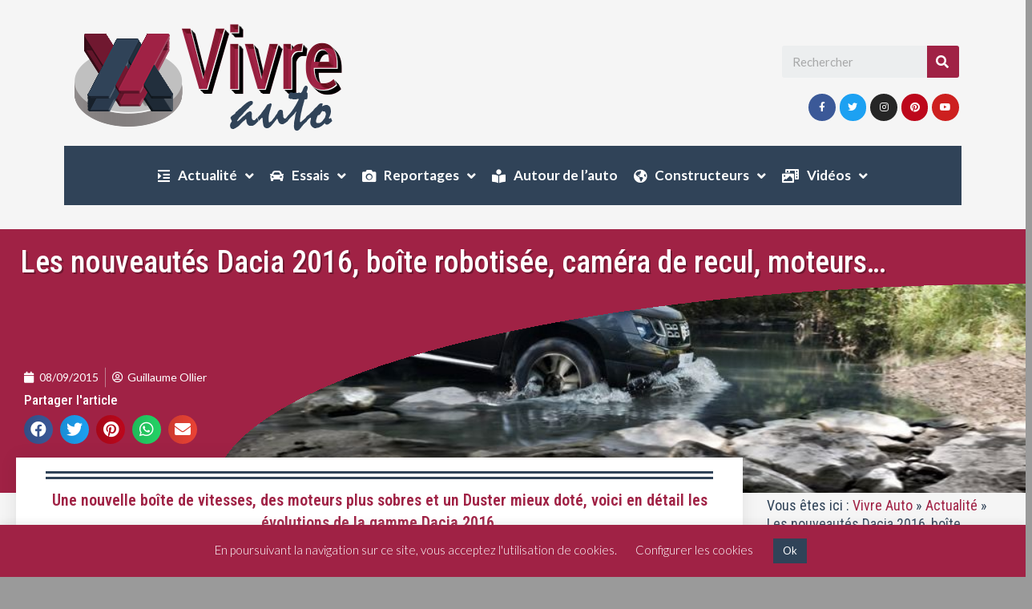

--- FILE ---
content_type: text/html; charset=UTF-8
request_url: https://vivre-auto.com/2015/09/08/les-nouveautes-dacia-2016-boite-robotisee-camera-de-recul-moteurs/
body_size: 31557
content:

<!DOCTYPE html>
<html class="html" lang="fr-FR">
<head>
	<meta charset="UTF-8">
	<link rel="profile" href="https://gmpg.org/xfn/11">

	<link rel="pingback" href="https://vivre-auto.com/xmlrpc.php">
<meta name="viewport" content="width=device-width, initial-scale=1">
	<!-- This site is optimized with the Yoast SEO plugin v14.8.1 - https://yoast.com/wordpress/plugins/seo/ -->
	<title>Les nouveautés Dacia 2016, boîte robotisée, caméra de recul, moteurs... - Vivre Auto</title>
	<meta name="description" content="Une nouvelle boîte de vitesses, des moteurs plus sobres et un Duster mieux doté, voici en détail les évolutions de la gamme Dacia 2016." />
	<meta name="robots" content="index, follow" />
	<meta name="googlebot" content="index, follow, max-snippet:-1, max-image-preview:large, max-video-preview:-1" />
	<meta name="bingbot" content="index, follow, max-snippet:-1, max-image-preview:large, max-video-preview:-1" />
	<link rel="canonical" href="http://www.vivre-auto.com/2015/09/08/les-nouveautes-dacia-2016-boite-robotisee-camera-de-recul-moteurs/" />
	<meta property="og:locale" content="fr_FR" />
	<meta property="og:type" content="article" />
	<meta property="og:title" content="Les nouveautés Dacia 2016, boîte robotisée, caméra de recul, moteurs... - Vivre Auto" />
	<meta property="og:description" content="Une nouvelle boîte de vitesses, des moteurs plus sobres et un Duster mieux doté, voici en détail les évolutions de la gamme Dacia 2016." />
	<meta property="og:url" content="http://www.vivre-auto.com/2015/09/08/les-nouveautes-dacia-2016-boite-robotisee-camera-de-recul-moteurs/" />
	<meta property="og:site_name" content="Vivre Auto" />
	<meta property="article:publisher" content="https://www.facebook.com/Vivre-Auto-453564834690141/" />
	<meta property="article:published_time" content="2015-09-08T12:10:39+00:00" />
	<meta property="article:modified_time" content="2020-05-11T10:07:53+00:00" />
	<meta property="og:image" content="https://vivre-auto.com/wp-content/uploads/2015/09/vivre-auto-dacia-duster-2016-02.jpg" />
	<meta property="og:image:width" content="1024" />
	<meta property="og:image:height" content="613" />
	<meta name="twitter:card" content="summary" />
	<meta name="twitter:creator" content="@VivreAuto" />
	<meta name="twitter:site" content="@VivreAuto" />
	<script type="application/ld+json" class="yoast-schema-graph">{"@context":"https://schema.org","@graph":[{"@type":"WebSite","@id":"https://vivre-auto.com/#website","url":"https://vivre-auto.com/","name":"Vivre Auto","description":"","potentialAction":[{"@type":"SearchAction","target":"https://vivre-auto.com/?s={search_term_string}","query-input":"required name=search_term_string"}],"inLanguage":"fr-FR"},{"@type":"ImageObject","@id":"http://www.vivre-auto.com/2015/09/08/les-nouveautes-dacia-2016-boite-robotisee-camera-de-recul-moteurs/#primaryimage","inLanguage":"fr-FR","url":"https://vivre-auto.com/wp-content/uploads/2015/09/vivre-auto-dacia-duster-2016-02.jpg","width":1024,"height":613},{"@type":"WebPage","@id":"http://www.vivre-auto.com/2015/09/08/les-nouveautes-dacia-2016-boite-robotisee-camera-de-recul-moteurs/#webpage","url":"http://www.vivre-auto.com/2015/09/08/les-nouveautes-dacia-2016-boite-robotisee-camera-de-recul-moteurs/","name":"Les nouveaut\u00e9s Dacia 2016, bo\u00eete robotis\u00e9e, cam\u00e9ra de recul, moteurs... - Vivre Auto","isPartOf":{"@id":"https://vivre-auto.com/#website"},"primaryImageOfPage":{"@id":"http://www.vivre-auto.com/2015/09/08/les-nouveautes-dacia-2016-boite-robotisee-camera-de-recul-moteurs/#primaryimage"},"datePublished":"2015-09-08T12:10:39+00:00","dateModified":"2020-05-11T10:07:53+00:00","author":{"@id":"https://vivre-auto.com/#/schema/person/b7ed0011177ec6dbde1c3386e7d8ad56"},"description":"Une nouvelle bo\u00eete de vitesses, des moteurs plus sobres et un Duster mieux dot\u00e9, voici en d\u00e9tail les \u00e9volutions de la gamme Dacia 2016.","breadcrumb":{"@id":"http://www.vivre-auto.com/2015/09/08/les-nouveautes-dacia-2016-boite-robotisee-camera-de-recul-moteurs/#breadcrumb"},"inLanguage":"fr-FR","potentialAction":[{"@type":"ReadAction","target":["http://www.vivre-auto.com/2015/09/08/les-nouveautes-dacia-2016-boite-robotisee-camera-de-recul-moteurs/"]}]},{"@type":"BreadcrumbList","@id":"http://www.vivre-auto.com/2015/09/08/les-nouveautes-dacia-2016-boite-robotisee-camera-de-recul-moteurs/#breadcrumb","itemListElement":[{"@type":"ListItem","position":1,"item":{"@type":"WebPage","@id":"https://vivre-auto.com/","url":"https://vivre-auto.com/","name":"Vivre Auto"}},{"@type":"ListItem","position":2,"item":{"@type":"WebPage","@id":"https://vivre-auto.com/actualite/","url":"https://vivre-auto.com/actualite/","name":"Actualit\u00e9"}},{"@type":"ListItem","position":3,"item":{"@type":"WebPage","@id":"http://www.vivre-auto.com/2015/09/08/les-nouveautes-dacia-2016-boite-robotisee-camera-de-recul-moteurs/","url":"http://www.vivre-auto.com/2015/09/08/les-nouveautes-dacia-2016-boite-robotisee-camera-de-recul-moteurs/","name":"Les nouveaut\u00e9s Dacia 2016, bo\u00eete robotis\u00e9e, cam\u00e9ra de recul, moteurs&#8230;"}}]},{"@type":"Person","@id":"https://vivre-auto.com/#/schema/person/b7ed0011177ec6dbde1c3386e7d8ad56","name":"Guillaume Ollier","image":{"@type":"ImageObject","@id":"https://vivre-auto.com/#personlogo","inLanguage":"fr-FR","url":"https://secure.gravatar.com/avatar/374ec93c4409c66236104c5ccc130144?s=96&d=mm&r=g","caption":"Guillaume Ollier"},"description":"De la citadine \u00e0 l\u2019ultra-sportive, je suis toujours partant pour un essai, avec comme principale motivation : la passion !"}]}</script>
	<!-- / Yoast SEO plugin. -->


<link rel='dns-prefetch' href='//fonts.googleapis.com' />
<link rel='dns-prefetch' href='//s.w.org' />
<link rel="alternate" type="application/rss+xml" title="Vivre Auto &raquo; Flux" href="https://vivre-auto.com/feed/" />
<link rel="alternate" type="application/rss+xml" title="Vivre Auto &raquo; Flux des commentaires" href="https://vivre-auto.com/comments/feed/" />
<link rel="alternate" type="application/rss+xml" title="Vivre Auto &raquo; Les nouveautés Dacia 2016, boîte robotisée, caméra de recul, moteurs&#8230; Flux des commentaires" href="https://vivre-auto.com/2015/09/08/les-nouveautes-dacia-2016-boite-robotisee-camera-de-recul-moteurs/feed/" />
		<script type="text/javascript">
			window._wpemojiSettings = {"baseUrl":"https:\/\/s.w.org\/images\/core\/emoji\/12.0.0-1\/72x72\/","ext":".png","svgUrl":"https:\/\/s.w.org\/images\/core\/emoji\/12.0.0-1\/svg\/","svgExt":".svg","source":{"concatemoji":"https:\/\/vivre-auto.com\/wp-includes\/js\/wp-emoji-release.min.js?ver=5.4.18"}};
			/*! This file is auto-generated */
			!function(e,a,t){var n,r,o,i=a.createElement("canvas"),p=i.getContext&&i.getContext("2d");function s(e,t){var a=String.fromCharCode;p.clearRect(0,0,i.width,i.height),p.fillText(a.apply(this,e),0,0);e=i.toDataURL();return p.clearRect(0,0,i.width,i.height),p.fillText(a.apply(this,t),0,0),e===i.toDataURL()}function c(e){var t=a.createElement("script");t.src=e,t.defer=t.type="text/javascript",a.getElementsByTagName("head")[0].appendChild(t)}for(o=Array("flag","emoji"),t.supports={everything:!0,everythingExceptFlag:!0},r=0;r<o.length;r++)t.supports[o[r]]=function(e){if(!p||!p.fillText)return!1;switch(p.textBaseline="top",p.font="600 32px Arial",e){case"flag":return s([127987,65039,8205,9895,65039],[127987,65039,8203,9895,65039])?!1:!s([55356,56826,55356,56819],[55356,56826,8203,55356,56819])&&!s([55356,57332,56128,56423,56128,56418,56128,56421,56128,56430,56128,56423,56128,56447],[55356,57332,8203,56128,56423,8203,56128,56418,8203,56128,56421,8203,56128,56430,8203,56128,56423,8203,56128,56447]);case"emoji":return!s([55357,56424,55356,57342,8205,55358,56605,8205,55357,56424,55356,57340],[55357,56424,55356,57342,8203,55358,56605,8203,55357,56424,55356,57340])}return!1}(o[r]),t.supports.everything=t.supports.everything&&t.supports[o[r]],"flag"!==o[r]&&(t.supports.everythingExceptFlag=t.supports.everythingExceptFlag&&t.supports[o[r]]);t.supports.everythingExceptFlag=t.supports.everythingExceptFlag&&!t.supports.flag,t.DOMReady=!1,t.readyCallback=function(){t.DOMReady=!0},t.supports.everything||(n=function(){t.readyCallback()},a.addEventListener?(a.addEventListener("DOMContentLoaded",n,!1),e.addEventListener("load",n,!1)):(e.attachEvent("onload",n),a.attachEvent("onreadystatechange",function(){"complete"===a.readyState&&t.readyCallback()})),(n=t.source||{}).concatemoji?c(n.concatemoji):n.wpemoji&&n.twemoji&&(c(n.twemoji),c(n.wpemoji)))}(window,document,window._wpemojiSettings);
		</script>
		<style type="text/css">
img.wp-smiley,
img.emoji {
	display: inline !important;
	border: none !important;
	box-shadow: none !important;
	height: 1em !important;
	width: 1em !important;
	margin: 0 .07em !important;
	vertical-align: -0.1em !important;
	background: none !important;
	padding: 0 !important;
}
</style>
	<link rel='stylesheet' id='sb_instagram_styles-css'  href='https://vivre-auto.com/wp-content/plugins/instagram-feed/css/sb-instagram-2-2.min.css?ver=2.4.6' type='text/css' media='all' />
<link rel='stylesheet' id='wp-block-library-css'  href='https://vivre-auto.com/wp-includes/css/dist/block-library/style.min.css?ver=5.4.18' type='text/css' media='all' />
<link rel='stylesheet' id='wp-block-library-theme-css'  href='https://vivre-auto.com/wp-includes/css/dist/block-library/theme.min.css?ver=5.4.18' type='text/css' media='all' />
<link rel='stylesheet' id='cookie-law-info-css'  href='https://vivre-auto.com/wp-content/plugins/cookie-law-info/public/css/cookie-law-info-public.css?ver=1.9.0' type='text/css' media='all' />
<link rel='stylesheet' id='cookie-law-info-gdpr-css'  href='https://vivre-auto.com/wp-content/plugins/cookie-law-info/public/css/cookie-law-info-gdpr.css?ver=1.9.0' type='text/css' media='all' />
<link rel='stylesheet' id='parent-style-css'  href='https://vivre-auto.com/wp-content/themes/oceanwp/style.css?ver=5.4.18' type='text/css' media='all' />
<link rel='stylesheet' id='font-awesome-css'  href='https://vivre-auto.com/wp-content/themes/oceanwp/assets/fonts/fontawesome/css/all.min.css?ver=5.11.2' type='text/css' media='all' />
<link rel='stylesheet' id='simple-line-icons-css'  href='https://vivre-auto.com/wp-content/themes/oceanwp/assets/css/third/simple-line-icons.min.css?ver=2.4.0' type='text/css' media='all' />
<link rel='stylesheet' id='magnific-popup-css'  href='https://vivre-auto.com/wp-content/themes/oceanwp/assets/css/third/magnific-popup.min.css?ver=1.0.0' type='text/css' media='all' />
<link rel='stylesheet' id='slick-css'  href='https://vivre-auto.com/wp-content/themes/oceanwp/assets/css/third/slick.min.css?ver=1.6.0' type='text/css' media='all' />
<link rel='stylesheet' id='oceanwp-style-css'  href='https://vivre-auto.com/wp-content/themes/oceanwp/assets/css/style.min.css?ver=1.8.2' type='text/css' media='all' />
<link rel='stylesheet' id='elementor-frontend-css'  href='https://vivre-auto.com/wp-content/plugins/elementor/assets/css/frontend.min.css?ver=2.9.11' type='text/css' media='all' />
<style id='elementor-frontend-inline-css' type='text/css'>
.elementor-26084 .elementor-element.elementor-element-1d9f5787:not(.elementor-motion-effects-element-type-background), .elementor-26084 .elementor-element.elementor-element-1d9f5787 > .elementor-motion-effects-container > .elementor-motion-effects-layer{background-image:url("https://vivre-auto.com/wp-content/uploads/2015/09/vivre-auto-dacia-duster-2016-02.jpg");}@media(max-width:767px){.elementor-26084 .elementor-element.elementor-element-1d9f5787:not(.elementor-motion-effects-element-type-background), .elementor-26084 .elementor-element.elementor-element-1d9f5787 > .elementor-motion-effects-container > .elementor-motion-effects-layer{background-image:url("https://vivre-auto.com/wp-content/uploads/2015/09/vivre-auto-dacia-duster-2016-02.jpg");}}
</style>
<link rel='stylesheet' id='elementor-post-25564-css'  href='https://vivre-auto.com/wp-content/uploads/elementor/css/post-25564.css?ver=1592806688' type='text/css' media='all' />
<link rel='stylesheet' id='oceanwp-google-font-lato-css'  href='//fonts.googleapis.com/css?family=Lato%3A100%2C200%2C300%2C400%2C500%2C600%2C700%2C800%2C900%2C100i%2C200i%2C300i%2C400i%2C500i%2C600i%2C700i%2C800i%2C900i&#038;subset=latin&#038;ver=5.4.18' type='text/css' media='all' />
<link rel='stylesheet' id='oceanwp-google-font-roboto-condensed-css'  href='//fonts.googleapis.com/css?family=Roboto+Condensed%3A100%2C200%2C300%2C400%2C500%2C600%2C700%2C800%2C900%2C100i%2C200i%2C300i%2C400i%2C500i%2C600i%2C700i%2C800i%2C900i&#038;subset=latin&#038;ver=5.4.18' type='text/css' media='all' />
<link rel='stylesheet' id='font-awesome-all-css'  href='https://vivre-auto.com/wp-content/plugins/jet-menu/assets/public/lib/font-awesome/css/all.min.css?ver=5.12.0' type='text/css' media='all' />
<link rel='stylesheet' id='font-awesome-v4-shims-css'  href='https://vivre-auto.com/wp-content/plugins/jet-menu/assets/public/lib/font-awesome/css/v4-shims.min.css?ver=5.12.0' type='text/css' media='all' />
<link rel='stylesheet' id='jet-menu-public-css'  href='https://vivre-auto.com/wp-content/plugins/jet-menu/assets/public/css/public.css?ver=2.0.5' type='text/css' media='all' />
<link rel='stylesheet' id='elementor-icons-css'  href='https://vivre-auto.com/wp-content/plugins/elementor/assets/lib/eicons/css/elementor-icons.min.css?ver=5.7.0' type='text/css' media='all' />
<link rel='stylesheet' id='elementor-animations-css'  href='https://vivre-auto.com/wp-content/plugins/elementor/assets/lib/animations/animations.min.css?ver=2.9.11' type='text/css' media='all' />
<link rel='stylesheet' id='elementor-pro-css'  href='https://vivre-auto.com/wp-content/plugins/elementor-pro/assets/css/frontend.min.css?ver=2.10.0' type='text/css' media='all' />
<link rel='stylesheet' id='jet-blog-css'  href='https://vivre-auto.com/wp-content/plugins/jet-blog/assets/css/jet-blog.css?ver=2.2.9' type='text/css' media='all' />
<link rel='stylesheet' id='font-awesome-5-all-css'  href='https://vivre-auto.com/wp-content/plugins/elementor/assets/lib/font-awesome/css/all.min.css?ver=2.9.11' type='text/css' media='all' />
<link rel='stylesheet' id='font-awesome-4-shim-css'  href='https://vivre-auto.com/wp-content/plugins/elementor/assets/lib/font-awesome/css/v4-shims.min.css?ver=2.9.11' type='text/css' media='all' />
<link rel='stylesheet' id='elementor-global-css'  href='https://vivre-auto.com/wp-content/uploads/elementor/css/global.css?ver=1591769538' type='text/css' media='all' />
<link rel='stylesheet' id='elementor-post-25490-css'  href='https://vivre-auto.com/wp-content/uploads/elementor/css/post-25490.css?ver=1613147815' type='text/css' media='all' />
<link rel='stylesheet' id='elementor-post-26084-css'  href='https://vivre-auto.com/wp-content/uploads/elementor/css/post-26084.css?ver=1592807198' type='text/css' media='all' />
<link rel='stylesheet' id='jet-menu-oceanwp-css'  href='https://vivre-auto.com/wp-content/plugins/jet-menu/integration/themes/oceanwp/assets/css/style.css?ver=2.0.5' type='text/css' media='all' />
<link rel='stylesheet' id='oe-widgets-style-css'  href='https://vivre-auto.com/wp-content/plugins/ocean-extra/assets/css/widgets.css?ver=5.4.18' type='text/css' media='all' />
<link rel='stylesheet' id='google-fonts-1-css'  href='https://fonts.googleapis.com/css?family=Roboto+Condensed%3A100%2C100italic%2C200%2C200italic%2C300%2C300italic%2C400%2C400italic%2C500%2C500italic%2C600%2C600italic%2C700%2C700italic%2C800%2C800italic%2C900%2C900italic%7CLato%3A100%2C100italic%2C200%2C200italic%2C300%2C300italic%2C400%2C400italic%2C500%2C500italic%2C600%2C600italic%2C700%2C700italic%2C800%2C800italic%2C900%2C900italic&#038;ver=5.4.18' type='text/css' media='all' />
<link rel='stylesheet' id='elementor-icons-shared-0-css'  href='https://vivre-auto.com/wp-content/plugins/elementor/assets/lib/font-awesome/css/fontawesome.min.css?ver=5.12.0' type='text/css' media='all' />
<link rel='stylesheet' id='elementor-icons-fa-solid-css'  href='https://vivre-auto.com/wp-content/plugins/elementor/assets/lib/font-awesome/css/solid.min.css?ver=5.12.0' type='text/css' media='all' />
<link rel='stylesheet' id='elementor-icons-fa-brands-css'  href='https://vivre-auto.com/wp-content/plugins/elementor/assets/lib/font-awesome/css/brands.min.css?ver=5.12.0' type='text/css' media='all' />
<script type='text/javascript' src='https://vivre-auto.com/wp-includes/js/jquery/jquery.js?ver=1.12.4-wp'></script>
<script type='text/javascript' src='https://vivre-auto.com/wp-includes/js/jquery/jquery-migrate.min.js?ver=1.4.1'></script>
<script type='text/javascript'>
/* <![CDATA[ */
var Cli_Data = {"nn_cookie_ids":["IDE","google_experiment_mod#","google_adsense_settings","DSID"],"cookielist":[],"ccpaEnabled":"","ccpaRegionBased":"","ccpaBarEnabled":"","ccpaType":"gdpr","js_blocking":"","custom_integration":""};
var cli_cookiebar_settings = {"animate_speed_hide":"500","animate_speed_show":"500","background":"#a02245","border":"#b1a6a6c2","border_on":"","button_1_button_colour":"#304358","button_1_button_hover":"#263646","button_1_link_colour":"#fff","button_1_as_button":"1","button_1_new_win":"","button_2_button_colour":"#333","button_2_button_hover":"#292929","button_2_link_colour":"#ffffff","button_2_as_button":"","button_2_hidebar":"","button_3_button_colour":"#304358","button_3_button_hover":"#263646","button_3_link_colour":"#fff","button_3_as_button":"1","button_3_new_win":"","button_4_button_colour":"#000","button_4_button_hover":"#000000","button_4_link_colour":"#ffffff","button_4_as_button":"","font_family":"inherit","header_fix":"","notify_animate_hide":"1","notify_animate_show":"","notify_div_id":"#cookie-law-info-bar","notify_position_horizontal":"right","notify_position_vertical":"bottom","scroll_close":"","scroll_close_reload":"","accept_close_reload":"","reject_close_reload":"","showagain_tab":"","showagain_background":"#fff","showagain_border":"#000","showagain_div_id":"#cookie-law-info-again","showagain_x_position":"100px","text":"#ffffff","show_once_yn":"","show_once":"10000","logging_on":"","as_popup":"","popup_overlay":"1","bar_heading_text":"","cookie_bar_as":"banner","popup_showagain_position":"bottom-right","widget_position":"left"};
var log_object = {"ajax_url":"https:\/\/vivre-auto.com\/wp-admin\/admin-ajax.php"};
/* ]]> */
</script>
<script type='text/javascript' src='https://vivre-auto.com/wp-content/plugins/cookie-law-info/public/js/cookie-law-info-public.js?ver=1.9.0'></script>
<script type='text/javascript' src='https://vivre-auto.com/wp-content/plugins/elementor/assets/lib/font-awesome/js/v4-shims.min.js?ver=2.9.11'></script>
<link rel='https://api.w.org/' href='https://vivre-auto.com/wp-json/' />
<link rel="EditURI" type="application/rsd+xml" title="RSD" href="https://vivre-auto.com/xmlrpc.php?rsd" />
<link rel="wlwmanifest" type="application/wlwmanifest+xml" href="https://vivre-auto.com/wp-includes/wlwmanifest.xml" /> 
<meta name="generator" content="WordPress 5.4.18" />
<link rel='shortlink' href='https://vivre-auto.com/?p=14903' />
<link rel="alternate" type="application/json+oembed" href="https://vivre-auto.com/wp-json/oembed/1.0/embed?url=https%3A%2F%2Fvivre-auto.com%2F2015%2F09%2F08%2Fles-nouveautes-dacia-2016-boite-robotisee-camera-de-recul-moteurs%2F" />
<link rel="alternate" type="text/xml+oembed" href="https://vivre-auto.com/wp-json/oembed/1.0/embed?url=https%3A%2F%2Fvivre-auto.com%2F2015%2F09%2F08%2Fles-nouveautes-dacia-2016-boite-robotisee-camera-de-recul-moteurs%2F&#038;format=xml" />
  <!-- Global site tag (gtag.js) - Google Analytics -->
<script async src="https://www.googletagmanager.com/gtag/js?id=UA-44135839-1"></script>
<script>
  window.dataLayer = window.dataLayer || [];
  function gtag(){dataLayer.push(arguments);}
  gtag('js', new Date());

  gtag('config', 'UA-44135839-1');
</script>
  <link rel="icon" href="https://vivre-auto.com/wp-content/uploads/2012/11/vivre-auto-icon.png" sizes="32x32" />
<link rel="icon" href="https://vivre-auto.com/wp-content/uploads/2012/11/vivre-auto-icon.png" sizes="192x192" />
<link rel="apple-touch-icon" href="https://vivre-auto.com/wp-content/uploads/2012/11/vivre-auto-icon.png" />
<meta name="msapplication-TileImage" content="https://vivre-auto.com/wp-content/uploads/2012/11/vivre-auto-icon.png" />
<!-- OceanWP CSS -->
<style type="text/css">
/* General CSS */a:hover,a.light:hover,.theme-heading .text::before,#top-bar-content >a:hover,#top-bar-social li.oceanwp-email a:hover,#site-navigation-wrap .dropdown-menu >li >a:hover,#site-header.medium-header #medium-searchform button:hover,.oceanwp-mobile-menu-icon a:hover,.blog-entry.post .blog-entry-header .entry-title a:hover,.blog-entry.post .blog-entry-readmore a:hover,.blog-entry.thumbnail-entry .blog-entry-category a,ul.meta li a:hover,.dropcap,.single nav.post-navigation .nav-links .title,body .related-post-title a:hover,body #wp-calendar caption,body .contact-info-widget.default i,body .contact-info-widget.big-icons i,body .custom-links-widget .oceanwp-custom-links li a:hover,body .custom-links-widget .oceanwp-custom-links li a:hover:before,body .posts-thumbnails-widget li a:hover,body .social-widget li.oceanwp-email a:hover,.comment-author .comment-meta .comment-reply-link,#respond #cancel-comment-reply-link:hover,#footer-widgets .footer-box a:hover,#footer-bottom a:hover,#footer-bottom #footer-bottom-menu a:hover,.sidr a:hover,.sidr-class-dropdown-toggle:hover,.sidr-class-menu-item-has-children.active >a,.sidr-class-menu-item-has-children.active >a >.sidr-class-dropdown-toggle,input[type=checkbox]:checked:before{color:#a02245}input[type="button"],input[type="reset"],input[type="submit"],button[type="submit"],.button,#site-navigation-wrap .dropdown-menu >li.btn >a >span,.thumbnail:hover i,.post-quote-content,.omw-modal .omw-close-modal,body .contact-info-widget.big-icons li:hover i,body div.wpforms-container-full .wpforms-form input[type=submit],body div.wpforms-container-full .wpforms-form button[type=submit],body div.wpforms-container-full .wpforms-form .wpforms-page-button{background-color:#a02245}.widget-title{border-color:#a02245}blockquote{border-color:#a02245}#searchform-dropdown{border-color:#a02245}.dropdown-menu .sub-menu{border-color:#a02245}.blog-entry.large-entry .blog-entry-readmore a:hover{border-color:#a02245}.oceanwp-newsletter-form-wrap input[type="email"]:focus{border-color:#a02245}.social-widget li.oceanwp-email a:hover{border-color:#a02245}#respond #cancel-comment-reply-link:hover{border-color:#a02245}body .contact-info-widget.big-icons li:hover i{border-color:#a02245}#footer-widgets .oceanwp-newsletter-form-wrap input[type="email"]:focus{border-color:#a02245}input[type="button"]:hover,input[type="reset"]:hover,input[type="submit"]:hover,button[type="submit"]:hover,input[type="button"]:focus,input[type="reset"]:focus,input[type="submit"]:focus,button[type="submit"]:focus,.button:hover,#site-navigation-wrap .dropdown-menu >li.btn >a:hover >span,.post-quote-author,.omw-modal .omw-close-modal:hover,body div.wpforms-container-full .wpforms-form input[type=submit]:hover,body div.wpforms-container-full .wpforms-form button[type=submit]:hover,body div.wpforms-container-full .wpforms-form .wpforms-page-button:hover{background-color:#304358}table th,table td,hr,.content-area,body.content-left-sidebar #content-wrap .content-area,.content-left-sidebar .content-area,#top-bar-wrap,#site-header,#site-header.top-header #search-toggle,.dropdown-menu ul li,.centered-minimal-page-header,.blog-entry.post,.blog-entry.grid-entry .blog-entry-inner,.blog-entry.thumbnail-entry .blog-entry-bottom,.single-post .entry-title,.single .entry-share-wrap .entry-share,.single .entry-share,.single .entry-share ul li a,.single nav.post-navigation,.single nav.post-navigation .nav-links .nav-previous,#author-bio,#author-bio .author-bio-avatar,#author-bio .author-bio-social li a,#related-posts,#comments,.comment-body,#respond #cancel-comment-reply-link,#blog-entries .type-page,.page-numbers a,.page-numbers span:not(.elementor-screen-only),.page-links span,body #wp-calendar caption,body #wp-calendar th,body #wp-calendar tbody,body .contact-info-widget.default i,body .contact-info-widget.big-icons i,body .posts-thumbnails-widget li,body .tagcloud a{border-color:#ffffff}body,.has-parallax-footer:not(.separate-layout) #main{background-color:#f5f5f5}.boxed-layout{background-color:rgba(145,145,145,0.91)}.boxed-layout #wrap,.separate-layout .content-area,.separate-layout .widget-area .sidebar-box,body.separate-blog.separate-layout #blog-entries >*,body.separate-blog.separate-layout .oceanwp-pagination,body.separate-blog.separate-layout .blog-entry.grid-entry .blog-entry-inner,.has-parallax-footer:not(.separate-layout) #main{background-color:#f5f5f5}.container{width:1280px}#scroll-top:hover{background-color:#a02245}body .theme-button,body input[type="submit"],body button[type="submit"],body button,body .button,body div.wpforms-container-full .wpforms-form input[type=submit],body div.wpforms-container-full .wpforms-form button[type=submit],body div.wpforms-container-full .wpforms-form .wpforms-page-button{background-color:#a02245}body .theme-button:hover,body input[type="submit"]:hover,body button[type="submit"]:hover,body button:hover,body .button:hover,body div.wpforms-container-full .wpforms-form input[type=submit]:hover,body div.wpforms-container-full .wpforms-form input[type=submit]:active,body div.wpforms-container-full .wpforms-form button[type=submit]:hover,body div.wpforms-container-full .wpforms-form button[type=submit]:active,body div.wpforms-container-full .wpforms-form .wpforms-page-button:hover,body div.wpforms-container-full .wpforms-form .wpforms-page-button:active{background-color:#304358}/* Header CSS */#site-header,.has-transparent-header .is-sticky #site-header,.has-vh-transparent .is-sticky #site-header.vertical-header,#searchform-header-replace{background-color:#f5f5f5}#site-header.has-header-media .overlay-header-media{background-color:rgba(0,0,0,0.5)}/* Typography CSS */body{font-family:Lato}h1,h2,h3,h4,h5,h6,.theme-heading,.widget-title,.oceanwp-widget-recent-posts-title,.comment-reply-title,.entry-title,.sidebar-box .widget-title{font-family:Roboto Condensed}
</style></head>

<body class="post-template-default single single-post postid-14903 single-format-standard wp-embed-responsive oceanwp-theme sidebar-mobile boxed-layout wrap-boxshadow no-header-border default-breakpoint content-full-width content-max-width post-in-category-actualite page-header-disabled has-breadcrumbs jet-desktop-menu-active elementor-default elementor-template-full-width elementor-kit-25468 elementor-page-29746 elementor-page-26084 elementor-page-26477 elementor-page-25757 elementor-page-26690 elementor-page-27824 elementor-page-27926"  itemscope="itemscope" itemtype="https://schema.org/Article">

	
	
	<div id="outer-wrap" class="site clr">

		<a class="skip-link screen-reader-text" href="#main">Skip to content</a>

		
		<div id="wrap" class="clr">

			
			
<header id="site-header" class="custom-header clr" data-height="74" itemscope="itemscope" itemtype="https://schema.org/WPHeader" role="banner">

	
		

<div id="site-header-inner" class="clr container">

    		<div data-elementor-type="wp-post" data-elementor-id="25564" class="elementor elementor-25564" data-elementor-settings="[]">
			<div class="elementor-inner">
				<div class="elementor-section-wrap">
							<section class="elementor-element elementor-element-37e9401 elementor-hidden-desktop elementor-section-boxed elementor-section-height-default elementor-section-height-default elementor-section elementor-top-section" data-id="37e9401" data-element_type="section">
						<div class="elementor-container elementor-column-gap-default">
				<div class="elementor-row">
				<div class="elementor-element elementor-element-2d327eb elementor-column elementor-col-50 elementor-top-column" data-id="2d327eb" data-element_type="column">
			<div class="elementor-column-wrap  elementor-element-populated">
					<div class="elementor-widget-wrap">
				<div class="elementor-element elementor-element-ed9a436 elementor-widget elementor-widget-image" data-id="ed9a436" data-element_type="widget" data-widget_type="image.default">
				<div class="elementor-widget-container">
					<div class="elementor-image">
											<a href="https://vivre-auto.com">
							<img width="419" height="171" src="https://vivre-auto.com/wp-content/uploads/2020/05/logo-entier-header.png" class="attachment-full size-full" alt="" srcset="https://vivre-auto.com/wp-content/uploads/2020/05/logo-entier-header.png 419w, https://vivre-auto.com/wp-content/uploads/2020/05/logo-entier-header-300x122.png 300w" sizes="(max-width: 419px) 100vw, 419px" />								</a>
											</div>
				</div>
				</div>
						</div>
			</div>
		</div>
				<div class="elementor-element elementor-element-46ffac1 elementor-column elementor-col-50 elementor-top-column" data-id="46ffac1" data-element_type="column">
			<div class="elementor-column-wrap  elementor-element-populated">
					<div class="elementor-widget-wrap">
				<div class="elementor-element elementor-element-33ca759 elementor-widget elementor-widget-jet-mega-menu" data-id="33ca759" data-element_type="widget" data-settings="{&quot;sticky&quot;:&quot;top&quot;,&quot;sticky_on&quot;:[&quot;desktop&quot;,&quot;tablet&quot;,&quot;mobile&quot;],&quot;sticky_offset&quot;:0,&quot;sticky_effects_offset&quot;:0}" data-widget_type="jet-mega-menu.default">
				<div class="elementor-widget-container">
			<div id="jet-mobile-menu-6969515f898b6" class="jet-mobile-menu jet-mobile-menu-single" data-menu-id="3" data-menu-options='{"menuUniqId":"6969515f898b6","menuId":"3","mobileMenuId":false,"menuLocation":false,"menuLayout":"slide-out","togglePosition":"default","menuPosition":"right","headerTemplate":"0","beforeTemplate":"0","afterTemplate":"26295","toggleClosedIcon":"<i class=\"fas fa-bars\"><\/i>","toggleOpenedIcon":"<i class=\"fas fa-times\"><\/i>","closeIcon":"<i class=\"fas fa-times\"><\/i>","backIcon":"<i class=\"fas fa-angle-left\"><\/i>","dropdownIcon":"<i class=\"fas fa-angle-right\"><\/i>","dropdownOpenedIcon":"<i class=\"fas fa-angle-down\"><\/i>","useBreadcrumb":true,"breadcrumbIcon":"<i class=\"fas fa-angle-right\"><\/i>","toggleText":"","toggleLoader":true,"backText":"","itemIconVisible":"true","itemBadgeVisible":"true","itemDescVisible":"false","subTrigger":"submarker","subOpenLayout":"slide-in","closeAfterNavigate":false}'><mobile-menu :menu-options="menuOptions"></mobile-menu></div>		</div>
				</div>
						</div>
			</div>
		</div>
						</div>
			</div>
		</section>
				<header class="elementor-element elementor-element-fecbca0 elementor-section-content-middle elementor-section-height-min-height elementor-section-full_width elementor-hidden-tablet elementor-hidden-phone elementor-section-height-default elementor-section-items-middle elementor-section elementor-top-section" data-id="fecbca0" data-element_type="section" data-settings="{&quot;background_background&quot;:&quot;classic&quot;}">
						<div class="elementor-container elementor-column-gap-default">
				<div class="elementor-row">
				<div class="elementor-element elementor-element-41b96c6 elementor-column elementor-col-33 elementor-top-column" data-id="41b96c6" data-element_type="column">
			<div class="elementor-column-wrap  elementor-element-populated">
					<div class="elementor-widget-wrap">
				<div class="elementor-element elementor-element-f12fbaa elementor-widget elementor-widget-image" data-id="f12fbaa" data-element_type="widget" data-widget_type="image.default">
				<div class="elementor-widget-container">
					<div class="elementor-image">
											<a href="https://vivre-auto.com">
							<img width="419" height="171" src="https://vivre-auto.com/wp-content/uploads/2020/05/logo-entier-header.png" class="attachment-full size-full" alt="" srcset="https://vivre-auto.com/wp-content/uploads/2020/05/logo-entier-header.png 419w, https://vivre-auto.com/wp-content/uploads/2020/05/logo-entier-header-300x122.png 300w" sizes="(max-width: 419px) 100vw, 419px" />								</a>
											</div>
				</div>
				</div>
						</div>
			</div>
		</div>
				<div class="elementor-element elementor-element-dcf7f82 elementor-hidden-phone elementor-column elementor-col-33 elementor-top-column" data-id="dcf7f82" data-element_type="column">
			<div class="elementor-column-wrap  elementor-element-populated">
					<div class="elementor-widget-wrap">
				<div class="elementor-element elementor-element-c4e1f83 elementor-widget elementor-widget-html" data-id="c4e1f83" data-element_type="widget" data-widget_type="html.default">
				<div class="elementor-widget-container">
			<script async src="https://pagead2.googlesyndication.com/pagead/js/adsbygoogle.js"></script>
<!-- Header -->
<ins class="adsbygoogle"
     style="display:inline-block;width:498px;height:165px"
     data-ad-client="ca-pub-2276627636865407"
     data-ad-slot="2888947843"></ins>
<script>
     (adsbygoogle = window.adsbygoogle || []).push({});
</script>		</div>
				</div>
						</div>
			</div>
		</div>
				<div class="elementor-element elementor-element-d829468 elementor-hidden-phone elementor-column elementor-col-33 elementor-top-column" data-id="d829468" data-element_type="column">
			<div class="elementor-column-wrap  elementor-element-populated">
					<div class="elementor-widget-wrap">
				<div class="elementor-element elementor-element-b3d63dd elementor-search-form--skin-classic elementor-search-form--button-type-icon elementor-search-form--icon-search elementor-widget elementor-widget-search-form" data-id="b3d63dd" data-element_type="widget" data-settings="{&quot;skin&quot;:&quot;classic&quot;}" data-widget_type="search-form.default">
				<div class="elementor-widget-container">
					<form class="elementor-search-form" role="search" action="https://vivre-auto.com" method="get">
			 
						<div class="elementor-search-form__container">
								<input placeholder="Rechercher" class="elementor-search-form__input" type="search" name="s" title="Rechercher " value="">
													<button class="elementor-search-form__submit" type="submit" title="Rechercher " aria-label="Rechercher ">
													<i class="fa fa-search" aria-hidden="true"></i>
							<span class="elementor-screen-only">Rechercher </span>
											</button>
											</div>
		</form>
				</div>
				</div>
				<div class="elementor-element elementor-element-59f62a6 elementor-shape-circle elementor-widget elementor-widget-social-icons" data-id="59f62a6" data-element_type="widget" data-widget_type="social-icons.default">
				<div class="elementor-widget-container">
					<div class="elementor-social-icons-wrapper">
							<a class="elementor-icon elementor-social-icon elementor-social-icon-facebook-f elementor-animation-bob elementor-repeater-item-5b1b321" href="https://www.facebook.com/Vivre-Auto-453564834690141/" target="_blank">
					<span class="elementor-screen-only">Facebook-f</span>
					<i class="fab fa-facebook-f"></i>				</a>
							<a class="elementor-icon elementor-social-icon elementor-social-icon-twitter elementor-animation-bob elementor-repeater-item-c7c7d1e" href="https://twitter.com/VivreAuto" target="_blank">
					<span class="elementor-screen-only">Twitter</span>
					<i class="fab fa-twitter"></i>				</a>
							<a class="elementor-icon elementor-social-icon elementor-social-icon-instagram elementor-animation-bob elementor-repeater-item-01218ca" href="https://www.instagram.com/vivreauto/" target="_blank">
					<span class="elementor-screen-only">Instagram</span>
					<i class="fab fa-instagram"></i>				</a>
							<a class="elementor-icon elementor-social-icon elementor-social-icon-pinterest elementor-animation-bob elementor-repeater-item-341815c" href="https://www.pinterest.fr/vivre_auto/" target="_blank">
					<span class="elementor-screen-only">Pinterest</span>
					<i class="fab fa-pinterest"></i>				</a>
							<a class="elementor-icon elementor-social-icon elementor-social-icon-youtube elementor-animation-bob elementor-repeater-item-0186a83" href="https://www.youtube.com/user/VivreAuto" target="_blank">
					<span class="elementor-screen-only">Youtube</span>
					<i class="fab fa-youtube"></i>				</a>
					</div>
				</div>
				</div>
						</div>
			</div>
		</div>
						</div>
			</div>
		</header>
				<section class="elementor-element elementor-element-93cb717 elementor-hidden-tablet elementor-hidden-phone elementor-section-boxed elementor-section-height-default elementor-section-height-default elementor-section elementor-top-section" data-id="93cb717" data-element_type="section" data-settings="{&quot;background_background&quot;:&quot;classic&quot;}">
						<div class="elementor-container elementor-column-gap-default">
				<div class="elementor-row">
				<div class="elementor-element elementor-element-cea5a6b elementor-column elementor-col-100 elementor-top-column" data-id="cea5a6b" data-element_type="column" data-settings="{&quot;background_background&quot;:&quot;classic&quot;}">
			<div class="elementor-column-wrap  elementor-element-populated">
							<div class="elementor-background-overlay"></div>
					<div class="elementor-widget-wrap">
				<div class="elementor-element elementor-element-be217fc elementor-widget elementor-widget-jet-mega-menu" data-id="be217fc" data-element_type="widget" data-widget_type="jet-mega-menu.default">
				<div class="elementor-widget-container">
			<div class="menu-haut-container"><div class="jet-menu-container"><div class="jet-menu-inner"><ul class="jet-menu  jet-menu--animation-type-fade "><li id="jet-menu-item-4" class="jet-menu-item jet-menu-item-type-taxonomy jet-menu-item-object-category jet-current-post-ancestor jet-current-menu-parent jet-current-post-parent jet-has-roll-up jet-mega-menu-item jet-regular-item jet-menu-item-has-children jet-menu-item-4"><a href="https://vivre-auto.com/actualite/" class="top-level-link"><div class="jet-menu-item-wrapper"><i class="jet-menu-icon fa fa-indent"></i><div class="jet-menu-title">Actualité</div><i class="jet-dropdown-arrow fa fa-angle-down"></i></div></a><div class="jet-sub-mega-menu" data-template-id="25629">		<div data-elementor-type="wp-post" data-elementor-id="25629" class="elementor elementor-25629" data-elementor-settings="[]">
			<div class="elementor-inner">
				<div class="elementor-section-wrap">
							<section class="elementor-element elementor-element-e5e66e0 elementor-section-boxed elementor-section-height-default elementor-section-height-default elementor-section elementor-top-section" data-id="e5e66e0" data-element_type="section" data-settings="{&quot;background_background&quot;:&quot;classic&quot;}">
						<div class="elementor-container elementor-column-gap-default">
				<div class="elementor-row">
				<div class="elementor-element elementor-element-273db6c elementor-column elementor-col-25 elementor-top-column" data-id="273db6c" data-element_type="column">
			<div class="elementor-column-wrap  elementor-element-populated">
					<div class="elementor-widget-wrap">
				<div class="elementor-element elementor-element-b6b57c4 elementor-widget elementor-widget-image" data-id="b6b57c4" data-element_type="widget" data-widget_type="image.default">
				<div class="elementor-widget-container">
					<div class="elementor-image">
											<a href="http://www.vivre-auto.com/tag/nouveautes/">
							<img width="300" height="225" src="https://vivre-auto.com/wp-content/uploads/2020/05/nouveautes-menu.jpg" class="elementor-animation-grow attachment-large size-large" alt="" />								</a>
											</div>
				</div>
				</div>
						</div>
			</div>
		</div>
				<div class="elementor-element elementor-element-8d2ec49 elementor-column elementor-col-25 elementor-top-column" data-id="8d2ec49" data-element_type="column">
			<div class="elementor-column-wrap  elementor-element-populated">
					<div class="elementor-widget-wrap">
				<div class="elementor-element elementor-element-ca5160b elementor-widget elementor-widget-image" data-id="ca5160b" data-element_type="widget" data-widget_type="image.default">
				<div class="elementor-widget-container">
					<div class="elementor-image">
											<a href="http://www.vivre-auto.com/tag/concept-car/">
							<img width="300" height="225" src="https://vivre-auto.com/wp-content/uploads/2020/05/concept-car-menu.jpg" class="elementor-animation-grow attachment-large size-large" alt="" />								</a>
											</div>
				</div>
				</div>
						</div>
			</div>
		</div>
				<div class="elementor-element elementor-element-9344247 elementor-column elementor-col-25 elementor-top-column" data-id="9344247" data-element_type="column">
			<div class="elementor-column-wrap  elementor-element-populated">
					<div class="elementor-widget-wrap">
				<div class="elementor-element elementor-element-7b2b40d elementor-widget elementor-widget-image" data-id="7b2b40d" data-element_type="widget" data-widget_type="image.default">
				<div class="elementor-widget-container">
					<div class="elementor-image">
											<a href="http://www.vivre-auto.com/tag/series-speciales/">
							<img width="300" height="225" src="https://vivre-auto.com/wp-content/uploads/2020/05/series-speciales-menu.jpg" class="elementor-animation-grow attachment-large size-large" alt="" />								</a>
											</div>
				</div>
				</div>
						</div>
			</div>
		</div>
				<div class="elementor-element elementor-element-26f9aa7 elementor-column elementor-col-25 elementor-top-column" data-id="26f9aa7" data-element_type="column">
			<div class="elementor-column-wrap  elementor-element-populated">
					<div class="elementor-widget-wrap">
				<div class="elementor-element elementor-element-24f1f13 elementor-widget elementor-widget-image" data-id="24f1f13" data-element_type="widget" data-widget_type="image.default">
				<div class="elementor-widget-container">
					<div class="elementor-image">
											<a href="http://www.vivre-auto.com/tag/salons-auto/">
							<img width="300" height="225" src="https://vivre-auto.com/wp-content/uploads/2020/05/salons-menu.jpg" class="elementor-animation-grow attachment-large size-large" alt="" />								</a>
											</div>
				</div>
				</div>
						</div>
			</div>
		</div>
						</div>
			</div>
		</section>
						</div>
			</div>
		</div>
		</div></li>
<li id="jet-menu-item-5" class="jet-menu-item jet-menu-item-type-taxonomy jet-menu-item-object-category jet-has-roll-up jet-mega-menu-item jet-regular-item jet-menu-item-has-children jet-menu-item-5"><a href="https://vivre-auto.com/essais/" class="top-level-link"><div class="jet-menu-item-wrapper"><i class="jet-menu-icon fa fa-car"></i><div class="jet-menu-title">Essais</div><i class="jet-dropdown-arrow fa fa-angle-down"></i></div></a><div class="jet-sub-mega-menu" data-template-id="25635">		<div data-elementor-type="wp-post" data-elementor-id="25635" class="elementor elementor-25635" data-elementor-settings="[]">
			<div class="elementor-inner">
				<div class="elementor-section-wrap">
							<section class="elementor-element elementor-element-384e56a elementor-section-boxed elementor-section-height-default elementor-section-height-default elementor-section elementor-top-section" data-id="384e56a" data-element_type="section" data-settings="{&quot;background_background&quot;:&quot;classic&quot;}">
						<div class="elementor-container elementor-column-gap-default">
				<div class="elementor-row">
				<div class="elementor-element elementor-element-714a2f7 elementor-column elementor-col-20 elementor-top-column" data-id="714a2f7" data-element_type="column" data-settings="{&quot;background_background&quot;:&quot;classic&quot;}">
			<div class="elementor-column-wrap  elementor-element-populated">
							<div class="elementor-background-overlay"></div>
					<div class="elementor-widget-wrap">
				<div class="elementor-element elementor-element-9b7bf7e elementor-grid-1 elementor-hidden-phone elementor-grid-tablet-2 elementor-grid-mobile-1 elementor-posts--thumbnail-top elementor-widget elementor-widget-posts" data-id="9b7bf7e" data-element_type="widget" data-settings="{&quot;classic_columns&quot;:&quot;1&quot;,&quot;classic_columns_tablet&quot;:&quot;2&quot;,&quot;classic_columns_mobile&quot;:&quot;1&quot;,&quot;classic_row_gap&quot;:{&quot;unit&quot;:&quot;px&quot;,&quot;size&quot;:35,&quot;sizes&quot;:[]}}" data-widget_type="posts.classic">
				<div class="elementor-widget-container">
					<div class="elementor-posts-container elementor-posts elementor-posts--skin-classic elementor-grid">
				<article class="elementor-post elementor-grid-item post-17494 post type-post status-publish format-standard has-post-thumbnail hentry category-essais tag-essais-cabriolet-roadster tag-essais-mazda tag-mazda tag-essais-sportives entry has-media">
				<a class="elementor-post__thumbnail__link" href="https://vivre-auto.com/2016/02/05/essai-mazda-mx-5-nd-2-0-160-ch-fidele-a-ses-origines/" >
			<div class="elementor-post__thumbnail"><img width="768" height="513" src="https://vivre-auto.com/wp-content/uploads/2016/02/vivre-auto-mazda-mx-5-nd-160-essai-vid.jpg" class="attachment-medium_large size-medium_large" alt="Essai Mazda MX-5 - Vivre-Auto" srcset="https://vivre-auto.com/wp-content/uploads/2016/02/vivre-auto-mazda-mx-5-nd-160-essai-vid.jpg 800w, https://vivre-auto.com/wp-content/uploads/2016/02/vivre-auto-mazda-mx-5-nd-160-essai-vid-300x200.jpg 300w, https://vivre-auto.com/wp-content/uploads/2016/02/vivre-auto-mazda-mx-5-nd-160-essai-vid-82x55.jpg 82w" sizes="(max-width: 768px) 100vw, 768px" /></div>
		</a>
				<div class="elementor-post__text">
				</div>
				</article>
				</div>
				</div>
				</div>
				<div class="elementor-element elementor-element-bb27fea elementor-widget elementor-widget-heading" data-id="bb27fea" data-element_type="widget" data-widget_type="heading.default">
				<div class="elementor-widget-container">
			<h2 class="elementor-heading-title elementor-size-default">Essai aléatoire</h2>		</div>
				</div>
						</div>
			</div>
		</div>
				<div class="elementor-element elementor-element-7f29f77 elementor-column elementor-col-20 elementor-top-column" data-id="7f29f77" data-element_type="column">
			<div class="elementor-column-wrap  elementor-element-populated">
					<div class="elementor-widget-wrap">
				<div class="elementor-element elementor-element-238b10d elementor-widget elementor-widget-heading" data-id="238b10d" data-element_type="widget" data-widget_type="heading.default">
				<div class="elementor-widget-container">
			<h2 class="elementor-heading-title elementor-size-default">Catégories</h2>		</div>
				</div>
				<div class="elementor-element elementor-element-74f441b elementor-view-default elementor-widget elementor-widget-icon" data-id="74f441b" data-element_type="widget" data-widget_type="icon.default">
				<div class="elementor-widget-container">
					<div class="elementor-icon-wrapper">
			<div class="elementor-icon">
			<i aria-hidden="true" class="fas fa-arrow-right"></i>			</div>
		</div>
				</div>
				</div>
				<div class="elementor-element elementor-element-8a38b7a elementor-widget elementor-widget-heading" data-id="8a38b7a" data-element_type="widget" data-widget_type="heading.default">
				<div class="elementor-widget-container">
			<h2 class="elementor-heading-title elementor-size-default">Constructeurs</h2>		</div>
				</div>
				<div class="elementor-element elementor-element-ebb4fe3 elementor-view-default elementor-widget elementor-widget-icon" data-id="ebb4fe3" data-element_type="widget" data-widget_type="icon.default">
				<div class="elementor-widget-container">
					<div class="elementor-icon-wrapper">
			<div class="elementor-icon">
			<i aria-hidden="true" class="fas fa-arrow-down"></i>			</div>
		</div>
				</div>
				</div>
				<div class="elementor-element elementor-element-d3a9e09 elementor-widget elementor-widget-html" data-id="d3a9e09" data-element_type="widget" data-widget_type="html.default">
				<div class="elementor-widget-container">
			<select names="liens" onchange="window.parent.location.href=this.value">
    <option value="aucun">--------------</option>
    <option value="/tag/essais-abarth/">Abarth</option>
    <option value="/tag/essais-alfa-romeo/">Alfa Romeo</option>
    <option value="/tag/essais-audi/">Audi</option>
    <option value="/tag/essais-bmw/">BMW</option>
    <option value="/tag/essais-chevrolet/">Chevrolet</option>
    <option value="/tag/essais-citroen/">Citroën</option>
    <option value="/tag/essais-dacia/">Dacia</option>
    <option value="/tag/essais-ds/">DS</option>
    <option value="/tag/essais-fiat/">Fiat</option>
    <option value="/tag/essais-ford/">Ford</option>
    <option value="/tag/essais-honda/">Honda</option>
    <option value="/tag/essais-hyundai/">Hyundai</option>
    <option value="/tag/essais-infiniti/">Infiniti</option>
    <option value="/tag/essais-jaguar/">Jaguar</option>
    <option value="/tag/essais-jeep/">Jeep</option>
    <option value="/tag/essais-kia/">Kia</option>
    <option value="/tag/essais-land-rover/">Land Rover</option>
    <option value="/tag/essais-lexus/">Lexus</option>
    <option value="/tag/essais-mazda/">Mazda</option>
    <option value="/tag/essais-mercedes-benz/">Mercedes-Benz</option>
    <option value="/tag/essais-mitsubishi/">Mitsubishi</option>
    <option value="/tag/essais-nissan/">Nissan</option>
    <option value="/tag/essais-opel/">Opel</option>
    <option value="/tag/essais-peugeot/">Peugeot</option>
    <option value="/tag/essais-renault/">Renault</option>
    <option value="/tag/essais-saab/">Saab</option>
    <option value="/tag/essais-skoda/">Skoda</option>
    <option value="/tag/essais-ssangyong/">SSangyong</option>
    <option value="/tag/essais-subaru/">Subaru</option>
    <option value="/tag/essais-suzuki/">Suzuki</option>
    <option value="/tag/essais-tesla/">Tesla</option>
    <option value="/tag/essais-toyota/">Toyota</option>
    <option value="/tag/essais-volkswagen/">Volkswagen</option>
    <option value="/tag/essais-volvo/">Volvo</option>
  </select>		</div>
				</div>
						</div>
			</div>
		</div>
				<div class="elementor-element elementor-element-9526b76 elementor-column elementor-col-20 elementor-top-column" data-id="9526b76" data-element_type="column">
			<div class="elementor-column-wrap  elementor-element-populated">
					<div class="elementor-widget-wrap">
				<div class="elementor-element elementor-element-6300a8f elementor-widget elementor-widget-image" data-id="6300a8f" data-element_type="widget" data-widget_type="image.default">
				<div class="elementor-widget-container">
					<div class="elementor-image">
							<figure class="wp-caption">
											<a href="http://www.vivre-auto.com/tag/essais-citadines/">
							<img width="137" height="60" src="https://vivre-auto.com/wp-content/uploads/2016/06/vignette-citadine.png" class="elementor-animation-pulse-grow attachment-large size-large" alt="" srcset="https://vivre-auto.com/wp-content/uploads/2016/06/vignette-citadine.png 137w, https://vivre-auto.com/wp-content/uploads/2016/06/vignette-citadine-126x55.png 126w" sizes="(max-width: 137px) 100vw, 137px" />								</a>
											<figcaption class="widget-image-caption wp-caption-text">Citadines</figcaption>
										</figure>
					</div>
				</div>
				</div>
				<div class="elementor-element elementor-element-b909f13 elementor-widget elementor-widget-image" data-id="b909f13" data-element_type="widget" data-widget_type="image.default">
				<div class="elementor-widget-container">
					<div class="elementor-image">
							<figure class="wp-caption">
											<a href="http://www.vivre-auto.com/tag/essais-suv/">
							<img width="178" height="80" src="https://vivre-auto.com/wp-content/uploads/2016/06/vignette-suv.png" class="elementor-animation-pulse-grow attachment-large size-large" alt="" srcset="https://vivre-auto.com/wp-content/uploads/2016/06/vignette-suv.png 178w, https://vivre-auto.com/wp-content/uploads/2016/06/vignette-suv-122x55.png 122w" sizes="(max-width: 178px) 100vw, 178px" />								</a>
											<figcaption class="widget-image-caption wp-caption-text">SUV / Crossover</figcaption>
										</figure>
					</div>
				</div>
				</div>
				<div class="elementor-element elementor-element-6cf04c8 elementor-widget elementor-widget-image" data-id="6cf04c8" data-element_type="widget" data-widget_type="image.default">
				<div class="elementor-widget-container">
					<div class="elementor-image">
							<figure class="wp-caption">
											<a href="http://www.vivre-auto.com/tag/essais-cabriolet-roadster/">
							<img width="178" height="72" src="https://vivre-auto.com/wp-content/uploads/2016/06/vignette-cabriolet.png" class="elementor-animation-pulse-grow attachment-large size-large" alt="" srcset="https://vivre-auto.com/wp-content/uploads/2016/06/vignette-cabriolet.png 178w, https://vivre-auto.com/wp-content/uploads/2016/06/vignette-cabriolet-136x55.png 136w" sizes="(max-width: 178px) 100vw, 178px" />								</a>
											<figcaption class="widget-image-caption wp-caption-text">Cabriolets</figcaption>
										</figure>
					</div>
				</div>
				</div>
				<section class="elementor-element elementor-element-4dc4b94 elementor-section-boxed elementor-section-height-default elementor-section-height-default elementor-section elementor-inner-section" data-id="4dc4b94" data-element_type="section">
						<div class="elementor-container elementor-column-gap-default">
				<div class="elementor-row">
				<div class="elementor-element elementor-element-3cb5fcc elementor-column elementor-col-100 elementor-inner-column" data-id="3cb5fcc" data-element_type="column">
			<div class="elementor-column-wrap  elementor-element-populated">
					<div class="elementor-widget-wrap">
				<div class="elementor-element elementor-element-e83e0ae elementor-widget elementor-widget-image" data-id="e83e0ae" data-element_type="widget" data-widget_type="image.default">
				<div class="elementor-widget-container">
					<div class="elementor-image">
							<figure class="wp-caption">
											<a href="http://www.vivre-auto.com/tag/essais-hybrides/">
							<img width="90" height="28" src="https://vivre-auto.com/wp-content/uploads/2016/06/vignette-hybride-menu.png" class="elementor-animation-pulse-grow attachment-large size-large" alt="" />								</a>
											<figcaption class="widget-image-caption wp-caption-text">Hybrides</figcaption>
										</figure>
					</div>
				</div>
				</div>
						</div>
			</div>
		</div>
						</div>
			</div>
		</section>
						</div>
			</div>
		</div>
				<div class="elementor-element elementor-element-f3aaba3 elementor-column elementor-col-20 elementor-top-column" data-id="f3aaba3" data-element_type="column">
			<div class="elementor-column-wrap  elementor-element-populated">
					<div class="elementor-widget-wrap">
				<div class="elementor-element elementor-element-356f0fb elementor-widget elementor-widget-image" data-id="356f0fb" data-element_type="widget" data-widget_type="image.default">
				<div class="elementor-widget-container">
					<div class="elementor-image">
							<figure class="wp-caption">
											<a href="http://www.vivre-auto.com/tag/essais-compactes/">
							<img width="178" height="73" src="https://vivre-auto.com/wp-content/uploads/2016/06/vignette-compacte.png" class="elementor-animation-pulse-grow attachment-large size-large" alt="" srcset="https://vivre-auto.com/wp-content/uploads/2016/06/vignette-compacte.png 178w, https://vivre-auto.com/wp-content/uploads/2016/06/vignette-compacte-134x55.png 134w" sizes="(max-width: 178px) 100vw, 178px" />								</a>
											<figcaption class="widget-image-caption wp-caption-text">Compactes</figcaption>
										</figure>
					</div>
				</div>
				</div>
				<div class="elementor-element elementor-element-7a13604 elementor-widget elementor-widget-image" data-id="7a13604" data-element_type="widget" data-widget_type="image.default">
				<div class="elementor-widget-container">
					<div class="elementor-image">
							<figure class="wp-caption">
											<a href="http://www.vivre-auto.com/tag/essais-monospaces/">
							<img width="178" height="67" src="https://vivre-auto.com/wp-content/uploads/2016/06/vignette-monospace.png" class="elementor-animation-pulse-grow attachment-large size-large" alt="" srcset="https://vivre-auto.com/wp-content/uploads/2016/06/vignette-monospace.png 178w, https://vivre-auto.com/wp-content/uploads/2016/06/vignette-monospace-146x55.png 146w" sizes="(max-width: 178px) 100vw, 178px" />								</a>
											<figcaption class="widget-image-caption wp-caption-text">Monospaces</figcaption>
										</figure>
					</div>
				</div>
				</div>
				<div class="elementor-element elementor-element-02962d0 elementor-widget elementor-widget-image" data-id="02962d0" data-element_type="widget" data-widget_type="image.default">
				<div class="elementor-widget-container">
					<div class="elementor-image">
							<figure class="wp-caption">
											<a href="http://www.vivre-auto.com/tag/essais-pickup/">
							<img width="178" height="72" src="https://vivre-auto.com/wp-content/uploads/2016/06/vignette-pick-up.png" class="elementor-animation-pulse-grow attachment-large size-large" alt="" srcset="https://vivre-auto.com/wp-content/uploads/2016/06/vignette-pick-up.png 178w, https://vivre-auto.com/wp-content/uploads/2016/06/vignette-pick-up-136x55.png 136w" sizes="(max-width: 178px) 100vw, 178px" />								</a>
											<figcaption class="widget-image-caption wp-caption-text">Pick-Up</figcaption>
										</figure>
					</div>
				</div>
				</div>
				<div class="elementor-element elementor-element-1037116 elementor-widget elementor-widget-image" data-id="1037116" data-element_type="widget" data-widget_type="image.default">
				<div class="elementor-widget-container">
					<div class="elementor-image">
							<figure class="wp-caption">
											<a href="http://www.vivre-auto.com/tag/essais-electriques/">
							<img width="178" height="56" src="https://vivre-auto.com/wp-content/uploads/2016/06/vignette-electrique.png" class="elementor-animation-pulse-grow attachment-large size-large" alt="" srcset="https://vivre-auto.com/wp-content/uploads/2016/06/vignette-electrique.png 178w, https://vivre-auto.com/wp-content/uploads/2016/06/vignette-electrique-175x55.png 175w" sizes="(max-width: 178px) 100vw, 178px" />								</a>
											<figcaption class="widget-image-caption wp-caption-text">Électriques</figcaption>
										</figure>
					</div>
				</div>
				</div>
						</div>
			</div>
		</div>
				<div class="elementor-element elementor-element-d40ecaf elementor-column elementor-col-20 elementor-top-column" data-id="d40ecaf" data-element_type="column">
			<div class="elementor-column-wrap  elementor-element-populated">
					<div class="elementor-widget-wrap">
				<div class="elementor-element elementor-element-87bd137 elementor-widget elementor-widget-image" data-id="87bd137" data-element_type="widget" data-widget_type="image.default">
				<div class="elementor-widget-container">
					<div class="elementor-image">
							<figure class="wp-caption">
											<a href="http://www.vivre-auto.com/tag/essais-berlines/">
							<img width="178" height="66" src="https://vivre-auto.com/wp-content/uploads/2016/06/vignette-berline.png" class="elementor-animation-pulse-grow attachment-large size-large" alt="" srcset="https://vivre-auto.com/wp-content/uploads/2016/06/vignette-berline.png 178w, https://vivre-auto.com/wp-content/uploads/2016/06/vignette-berline-148x55.png 148w" sizes="(max-width: 178px) 100vw, 178px" />								</a>
											<figcaption class="widget-image-caption wp-caption-text">Berlines</figcaption>
										</figure>
					</div>
				</div>
				</div>
				<div class="elementor-element elementor-element-c89df5c elementor-widget elementor-widget-image" data-id="c89df5c" data-element_type="widget" data-widget_type="image.default">
				<div class="elementor-widget-container">
					<div class="elementor-image">
							<figure class="wp-caption">
											<a href="http://www.vivre-auto.com/tag/coupes/">
							<img width="178" height="73" src="https://vivre-auto.com/wp-content/uploads/2016/06/vignette-coupe.png" class="elementor-animation-pulse-grow attachment-large size-large" alt="" srcset="https://vivre-auto.com/wp-content/uploads/2016/06/vignette-coupe.png 178w, https://vivre-auto.com/wp-content/uploads/2016/06/vignette-coupe-134x55.png 134w" sizes="(max-width: 178px) 100vw, 178px" />								</a>
											<figcaption class="widget-image-caption wp-caption-text">Coupés</figcaption>
										</figure>
					</div>
				</div>
				</div>
				<div class="elementor-element elementor-element-152aa02 elementor-widget elementor-widget-image" data-id="152aa02" data-element_type="widget" data-widget_type="image.default">
				<div class="elementor-widget-container">
					<div class="elementor-image">
							<figure class="wp-caption">
											<a href="http://www.vivre-auto.com/tag/essais-sportives/">
							<img width="178" height="55" src="https://vivre-auto.com/wp-content/uploads/2016/06/vignette-sportive.png" class="elementor-animation-pulse-grow attachment-large size-large" alt="" />								</a>
											<figcaption class="widget-image-caption wp-caption-text">Sportives</figcaption>
										</figure>
					</div>
				</div>
				</div>
				<div class="elementor-element elementor-element-125471f elementor-widget elementor-widget-image" data-id="125471f" data-element_type="widget" data-widget_type="image.default">
				<div class="elementor-widget-container">
					<div class="elementor-image">
							<figure class="wp-caption">
											<a href="http://www.vivre-auto.com/tag/retro/">
							<img width="63" height="28" src="https://vivre-auto.com/wp-content/uploads/2016/06/vignette-retro-menu.png" class="elementor-animation-pulse-grow attachment-large size-large" alt="" />								</a>
											<figcaption class="widget-image-caption wp-caption-text">Rétro</figcaption>
										</figure>
					</div>
				</div>
				</div>
						</div>
			</div>
		</div>
						</div>
			</div>
		</section>
						</div>
			</div>
		</div>
		</div></li>
<li id="jet-menu-item-27" class="jet-menu-item jet-menu-item-type-taxonomy jet-menu-item-object-category jet-has-roll-up jet-mega-menu-item jet-regular-item jet-menu-item-has-children jet-menu-item-27"><a href="https://vivre-auto.com/reportages/" class="top-level-link"><div class="jet-menu-item-wrapper"><i class="jet-menu-icon fa fa-camera"></i><div class="jet-menu-title">Reportages</div><i class="jet-dropdown-arrow fa fa-angle-down"></i></div></a><div class="jet-sub-mega-menu" data-template-id="26462">		<div data-elementor-type="wp-post" data-elementor-id="26462" class="elementor elementor-26462" data-elementor-settings="[]">
			<div class="elementor-inner">
				<div class="elementor-section-wrap">
							<section class="elementor-element elementor-element-660186d elementor-section-boxed elementor-section-height-default elementor-section-height-default elementor-section elementor-top-section" data-id="660186d" data-element_type="section" data-settings="{&quot;background_background&quot;:&quot;classic&quot;}">
						<div class="elementor-container elementor-column-gap-default">
				<div class="elementor-row">
				<div class="elementor-element elementor-element-f6e6bbf elementor-column elementor-col-100 elementor-top-column" data-id="f6e6bbf" data-element_type="column">
			<div class="elementor-column-wrap  elementor-element-populated">
					<div class="elementor-widget-wrap">
				<div class="elementor-element elementor-element-5961d19 elementor-widget elementor-widget-image" data-id="5961d19" data-element_type="widget" data-widget_type="image.default">
				<div class="elementor-widget-container">
					<div class="elementor-image">
											<a href="http://www.vivre-auto.com/reportages/">
							<img width="300" height="225" src="https://vivre-auto.com/wp-content/uploads/2020/05/reportage-menu.jpg" class="elementor-animation-grow attachment-medium size-medium" alt="" />								</a>
											</div>
				</div>
				</div>
						</div>
			</div>
		</div>
						</div>
			</div>
		</section>
						</div>
			</div>
		</div>
		</div></li>
<li id="jet-menu-item-5011" class="jet-menu-item jet-menu-item-type-taxonomy jet-menu-item-object-category jet-has-roll-up jet-simple-menu-item jet-regular-item jet-menu-item-5011"><a href="https://vivre-auto.com/autour-de-l-auto/" class="top-level-link"><div class="jet-menu-item-wrapper"><i class="jet-menu-icon fa fa-book-reader"></i><div class="jet-menu-title">Autour de l&rsquo;auto</div></div></a></li>
<li id="jet-menu-item-26733" class="jet-menu-item jet-menu-item-type-custom jet-menu-item-object-custom jet-has-roll-up jet-mega-menu-item jet-regular-item jet-menu-item-has-children jet-menu-item-26733"><a href="#" class="top-level-link"><div class="jet-menu-item-wrapper"><i class="jet-menu-icon fa fa-globe-americas"></i><div class="jet-menu-title">Constructeurs</div><i class="jet-dropdown-arrow fa fa-angle-down"></i></div></a><div class="jet-sub-mega-menu" data-template-id="26734">		<div data-elementor-type="wp-post" data-elementor-id="26734" class="elementor elementor-26734" data-elementor-settings="[]">
			<div class="elementor-inner">
				<div class="elementor-section-wrap">
							<section class="elementor-element elementor-element-6bbeea5 elementor-section-boxed elementor-section-height-default elementor-section-height-default elementor-section elementor-top-section" data-id="6bbeea5" data-element_type="section" data-settings="{&quot;background_background&quot;:&quot;classic&quot;}">
						<div class="elementor-container elementor-column-gap-default">
				<div class="elementor-row">
				<div class="elementor-element elementor-element-4f74d72 elementor-column elementor-col-20 elementor-top-column" data-id="4f74d72" data-element_type="column">
			<div class="elementor-column-wrap  elementor-element-populated">
					<div class="elementor-widget-wrap">
				<div class="elementor-element elementor-element-9b27c49 elementor-widget elementor-widget-image-carousel" data-id="9b27c49" data-element_type="widget" data-settings="{&quot;navigation&quot;:&quot;none&quot;,&quot;autoplay_speed&quot;:500,&quot;speed&quot;:400,&quot;autoplay&quot;:&quot;yes&quot;,&quot;pause_on_hover&quot;:&quot;yes&quot;,&quot;pause_on_interaction&quot;:&quot;yes&quot;,&quot;infinite&quot;:&quot;yes&quot;,&quot;direction&quot;:&quot;ltr&quot;}" data-widget_type="image-carousel.default">
				<div class="elementor-widget-container">
					<div class="elementor-image-carousel-wrapper swiper-container" dir="ltr">
			<div class="elementor-image-carousel swiper-wrapper">
				<div class="swiper-slide"><figure class="swiper-slide-inner"><img class="swiper-slide-image" src="https://vivre-auto.com/wp-content/uploads/2020/05/logo-toyota.png" alt="logo-toyota" /></figure></div><div class="swiper-slide"><figure class="swiper-slide-inner"><img class="swiper-slide-image" src="https://vivre-auto.com/wp-content/uploads/2020/05/logo-hyundai.png" alt="logo-hyundai" /></figure></div><div class="swiper-slide"><figure class="swiper-slide-inner"><img class="swiper-slide-image" src="https://vivre-auto.com/wp-content/uploads/2020/05/logo-renault.png" alt="logo-renault" /></figure></div><div class="swiper-slide"><figure class="swiper-slide-inner"><img class="swiper-slide-image" src="https://vivre-auto.com/wp-content/uploads/2020/05/logo-seat.png" alt="logo-seat" /></figure></div><div class="swiper-slide"><figure class="swiper-slide-inner"><img class="swiper-slide-image" src="https://vivre-auto.com/wp-content/uploads/2013/08/vivre-auto-mercedes-logo11.jpg" alt="vivre-auto-mercedes-logo1" /></figure></div><div class="swiper-slide"><figure class="swiper-slide-inner"><img class="swiper-slide-image" src="https://vivre-auto.com/wp-content/uploads/2013/08/vivre-auto-volkswagen-logo1.jpg" alt="vivre-auto-volkswagen-logo1" /></figure></div><div class="swiper-slide"><figure class="swiper-slide-inner"><img class="swiper-slide-image" src="https://vivre-auto.com/wp-content/uploads/2013/08/vivre-auto-bmw-logo1.jpg" alt="vivre-auto-bmw-logo1" /></figure></div><div class="swiper-slide"><figure class="swiper-slide-inner"><img class="swiper-slide-image" src="https://vivre-auto.com/wp-content/uploads/2013/08/vivre-auto-opel-logo1.jpg" alt="vivre-auto-opel-logo1" /></figure></div><div class="swiper-slide"><figure class="swiper-slide-inner"><img class="swiper-slide-image" src="https://vivre-auto.com/wp-content/uploads/2013/04/vivre-auto-peugeot-logo1.jpg" alt="vivre-auto-peugeot-logo1" /></figure></div><div class="swiper-slide"><figure class="swiper-slide-inner"><img class="swiper-slide-image" src="https://vivre-auto.com/wp-content/uploads/2013/08/vivre-auto-audi-logo1.jpg" alt="vivre-auto-audi-logo1" /></figure></div><div class="swiper-slide"><figure class="swiper-slide-inner"><img class="swiper-slide-image" src="https://vivre-auto.com/wp-content/uploads/2013/04/vivre-auto-ferrari-logo1.jpg" alt="vivre-auto-ferrari-logo1" /></figure></div><div class="swiper-slide"><figure class="swiper-slide-inner"><img class="swiper-slide-image" src="https://vivre-auto.com/wp-content/uploads/2013/04/vivre-auto-bugatti-logo1.jpg" alt="vivre-auto-bugatti-logo1" /></figure></div><div class="swiper-slide"><figure class="swiper-slide-inner"><img class="swiper-slide-image" src="https://vivre-auto.com/wp-content/uploads/2013/04/vivre-auto-astonmartin-logo1.jpg" alt="vivre-auto-astonmartin-logo1" /></figure></div><div class="swiper-slide"><figure class="swiper-slide-inner"><img class="swiper-slide-image" src="https://vivre-auto.com/wp-content/uploads/2013/04/vivre-auto-renault-logo1.jpg" alt="vivre-auto-renault-logo1" /></figure></div><div class="swiper-slide"><figure class="swiper-slide-inner"><img class="swiper-slide-image" src="https://vivre-auto.com/wp-content/uploads/2013/04/vivre-auto-citroen-logo1.jpg" alt="CITROEN" /></figure></div>			</div>
																</div>
				</div>
				</div>
				<div class="elementor-element elementor-element-7f1adb7 elementor-widget elementor-widget-image-carousel" data-id="7f1adb7" data-element_type="widget" data-settings="{&quot;navigation&quot;:&quot;none&quot;,&quot;autoplay_speed&quot;:500,&quot;speed&quot;:400,&quot;direction&quot;:&quot;rtl&quot;,&quot;autoplay&quot;:&quot;yes&quot;,&quot;pause_on_hover&quot;:&quot;yes&quot;,&quot;pause_on_interaction&quot;:&quot;yes&quot;,&quot;infinite&quot;:&quot;yes&quot;}" data-widget_type="image-carousel.default">
				<div class="elementor-widget-container">
					<div class="elementor-image-carousel-wrapper swiper-container" dir="rtl">
			<div class="elementor-image-carousel swiper-wrapper">
				<div class="swiper-slide"><figure class="swiper-slide-inner"><img class="swiper-slide-image" src="https://vivre-auto.com/wp-content/uploads/2013/04/vivre-auto-citroen-logo1.jpg" alt="CITROEN" /></figure></div><div class="swiper-slide"><figure class="swiper-slide-inner"><img class="swiper-slide-image" src="https://vivre-auto.com/wp-content/uploads/2013/04/vivre-auto-renault-logo1.jpg" alt="vivre-auto-renault-logo1" /></figure></div><div class="swiper-slide"><figure class="swiper-slide-inner"><img class="swiper-slide-image" src="https://vivre-auto.com/wp-content/uploads/2013/04/vivre-auto-astonmartin-logo1.jpg" alt="vivre-auto-astonmartin-logo1" /></figure></div><div class="swiper-slide"><figure class="swiper-slide-inner"><img class="swiper-slide-image" src="https://vivre-auto.com/wp-content/uploads/2013/04/vivre-auto-bugatti-logo1.jpg" alt="vivre-auto-bugatti-logo1" /></figure></div><div class="swiper-slide"><figure class="swiper-slide-inner"><img class="swiper-slide-image" src="https://vivre-auto.com/wp-content/uploads/2013/04/vivre-auto-ferrari-logo1.jpg" alt="vivre-auto-ferrari-logo1" /></figure></div><div class="swiper-slide"><figure class="swiper-slide-inner"><img class="swiper-slide-image" src="https://vivre-auto.com/wp-content/uploads/2013/08/vivre-auto-audi-logo1.jpg" alt="vivre-auto-audi-logo1" /></figure></div><div class="swiper-slide"><figure class="swiper-slide-inner"><img class="swiper-slide-image" src="https://vivre-auto.com/wp-content/uploads/2013/04/vivre-auto-peugeot-logo1.jpg" alt="vivre-auto-peugeot-logo1" /></figure></div><div class="swiper-slide"><figure class="swiper-slide-inner"><img class="swiper-slide-image" src="https://vivre-auto.com/wp-content/uploads/2013/08/vivre-auto-opel-logo1.jpg" alt="vivre-auto-opel-logo1" /></figure></div><div class="swiper-slide"><figure class="swiper-slide-inner"><img class="swiper-slide-image" src="https://vivre-auto.com/wp-content/uploads/2013/08/vivre-auto-bmw-logo1.jpg" alt="vivre-auto-bmw-logo1" /></figure></div><div class="swiper-slide"><figure class="swiper-slide-inner"><img class="swiper-slide-image" src="https://vivre-auto.com/wp-content/uploads/2013/08/vivre-auto-volkswagen-logo1.jpg" alt="vivre-auto-volkswagen-logo1" /></figure></div><div class="swiper-slide"><figure class="swiper-slide-inner"><img class="swiper-slide-image" src="https://vivre-auto.com/wp-content/uploads/2013/08/vivre-auto-mercedes-logo11.jpg" alt="vivre-auto-mercedes-logo1" /></figure></div><div class="swiper-slide"><figure class="swiper-slide-inner"><img class="swiper-slide-image" src="https://vivre-auto.com/wp-content/uploads/2020/05/logo-seat.png" alt="logo-seat" /></figure></div><div class="swiper-slide"><figure class="swiper-slide-inner"><img class="swiper-slide-image" src="https://vivre-auto.com/wp-content/uploads/2020/05/logo-renault.png" alt="logo-renault" /></figure></div><div class="swiper-slide"><figure class="swiper-slide-inner"><img class="swiper-slide-image" src="https://vivre-auto.com/wp-content/uploads/2020/05/logo-hyundai.png" alt="logo-hyundai" /></figure></div><div class="swiper-slide"><figure class="swiper-slide-inner"><img class="swiper-slide-image" src="https://vivre-auto.com/wp-content/uploads/2020/05/logo-toyota.png" alt="logo-toyota" /></figure></div>			</div>
																</div>
				</div>
				</div>
						</div>
			</div>
		</div>
				<div class="elementor-element elementor-element-af3e78e elementor-column elementor-col-20 elementor-top-column" data-id="af3e78e" data-element_type="column">
			<div class="elementor-column-wrap  elementor-element-populated">
					<div class="elementor-widget-wrap">
				<div class="elementor-element elementor-element-a0d518d elementor-align-left elementor-icon-list--layout-traditional elementor-invisible elementor-widget elementor-widget-icon-list" data-id="a0d518d" data-element_type="widget" data-settings="{&quot;_animation&quot;:&quot;fadeInDown&quot;}" data-widget_type="icon-list.default">
				<div class="elementor-widget-container">
					<ul class="elementor-icon-list-items">
							<li class="elementor-icon-list-item" >
					<a href="/tag/abarth/">						<span class="elementor-icon-list-icon">
							<i aria-hidden="true" class="fas fa-car-side"></i>						</span>
										<span class="elementor-icon-list-text">Abarth</span>
											</a>
									</li>
								<li class="elementor-icon-list-item" >
					<a href="/tag/alfa-romeo/">						<span class="elementor-icon-list-icon">
							<i aria-hidden="true" class="fas fa-car-side"></i>						</span>
										<span class="elementor-icon-list-text">Alfa Romeo</span>
											</a>
									</li>
								<li class="elementor-icon-list-item" >
					<a href="/tag/alpine/">						<span class="elementor-icon-list-icon">
							<i aria-hidden="true" class="fas fa-car-side"></i>						</span>
										<span class="elementor-icon-list-text">Alpine</span>
											</a>
									</li>
								<li class="elementor-icon-list-item" >
					<a href="/tag/aston-martin/">						<span class="elementor-icon-list-icon">
							<i aria-hidden="true" class="fas fa-car-side"></i>						</span>
										<span class="elementor-icon-list-text">Aston Martin</span>
											</a>
									</li>
								<li class="elementor-icon-list-item" >
					<a href="/tag/audi/">						<span class="elementor-icon-list-icon">
							<i aria-hidden="true" class="fas fa-car-side"></i>						</span>
										<span class="elementor-icon-list-text">Audi</span>
											</a>
									</li>
								<li class="elementor-icon-list-item" >
					<a href="/tag/bentley/">						<span class="elementor-icon-list-icon">
							<i aria-hidden="true" class="fas fa-car-side"></i>						</span>
										<span class="elementor-icon-list-text">Bentley</span>
											</a>
									</li>
								<li class="elementor-icon-list-item" >
					<a href="/tag/bmw/">						<span class="elementor-icon-list-icon">
							<i aria-hidden="true" class="fas fa-car-side"></i>						</span>
										<span class="elementor-icon-list-text">BMW</span>
											</a>
									</li>
								<li class="elementor-icon-list-item" >
					<a href="/tag/bugatti/">						<span class="elementor-icon-list-icon">
							<i aria-hidden="true" class="fas fa-car-side"></i>						</span>
										<span class="elementor-icon-list-text">Bugatti</span>
											</a>
									</li>
								<li class="elementor-icon-list-item" >
					<a href="/tag/chevrolet/">						<span class="elementor-icon-list-icon">
							<i aria-hidden="true" class="fas fa-car-side"></i>						</span>
										<span class="elementor-icon-list-text">Chevrolet</span>
											</a>
									</li>
								<li class="elementor-icon-list-item" >
					<a href="/tag/citroen/">						<span class="elementor-icon-list-icon">
							<i aria-hidden="true" class="fas fa-car-side"></i>						</span>
										<span class="elementor-icon-list-text">Citroën</span>
											</a>
									</li>
								<li class="elementor-icon-list-item" >
					<a href="/tag/dacia/">						<span class="elementor-icon-list-icon">
							<i aria-hidden="true" class="fas fa-car-side"></i>						</span>
										<span class="elementor-icon-list-text">Dacia</span>
											</a>
									</li>
								<li class="elementor-icon-list-item" >
					<a href="/tag/dodge/">						<span class="elementor-icon-list-icon">
							<i aria-hidden="true" class="fas fa-car-side"></i>						</span>
										<span class="elementor-icon-list-text">Dodge</span>
											</a>
									</li>
						</ul>
				</div>
				</div>
						</div>
			</div>
		</div>
				<div class="elementor-element elementor-element-eb9c6b7 elementor-column elementor-col-20 elementor-top-column" data-id="eb9c6b7" data-element_type="column">
			<div class="elementor-column-wrap  elementor-element-populated">
					<div class="elementor-widget-wrap">
				<div class="elementor-element elementor-element-e8119a1 elementor-icon-list--layout-traditional elementor-invisible elementor-widget elementor-widget-icon-list" data-id="e8119a1" data-element_type="widget" data-settings="{&quot;_animation&quot;:&quot;fadeInDown&quot;}" data-widget_type="icon-list.default">
				<div class="elementor-widget-container">
					<ul class="elementor-icon-list-items">
							<li class="elementor-icon-list-item" >
					<a href="/tag/ds/">						<span class="elementor-icon-list-icon">
							<i aria-hidden="true" class="fas fa-car-side"></i>						</span>
										<span class="elementor-icon-list-text">DS</span>
											</a>
									</li>
								<li class="elementor-icon-list-item" >
					<a href="/tag/ferrari/">						<span class="elementor-icon-list-icon">
							<i aria-hidden="true" class="fas fa-car-side"></i>						</span>
										<span class="elementor-icon-list-text">Ferrari</span>
											</a>
									</li>
								<li class="elementor-icon-list-item" >
					<a href="/tag/fiat/">						<span class="elementor-icon-list-icon">
							<i aria-hidden="true" class="fas fa-car-side"></i>						</span>
										<span class="elementor-icon-list-text">Fiat</span>
											</a>
									</li>
								<li class="elementor-icon-list-item" >
					<a href="/tag/ford/">						<span class="elementor-icon-list-icon">
							<i aria-hidden="true" class="fas fa-car-side"></i>						</span>
										<span class="elementor-icon-list-text">Ford</span>
											</a>
									</li>
								<li class="elementor-icon-list-item" >
					<a href="/tag/honda/">						<span class="elementor-icon-list-icon">
							<i aria-hidden="true" class="fas fa-car-side"></i>						</span>
										<span class="elementor-icon-list-text">Honda</span>
											</a>
									</li>
								<li class="elementor-icon-list-item" >
					<a href="/tag/hyundai/">						<span class="elementor-icon-list-icon">
							<i aria-hidden="true" class="fas fa-car-side"></i>						</span>
										<span class="elementor-icon-list-text">Hyundai</span>
											</a>
									</li>
								<li class="elementor-icon-list-item" >
					<a href="/tag/infiniti/">						<span class="elementor-icon-list-icon">
							<i aria-hidden="true" class="fas fa-car-side"></i>						</span>
										<span class="elementor-icon-list-text">Infiniti</span>
											</a>
									</li>
								<li class="elementor-icon-list-item" >
					<a href="/tag/jaguar/">						<span class="elementor-icon-list-icon">
							<i aria-hidden="true" class="fas fa-car-side"></i>						</span>
										<span class="elementor-icon-list-text">Jaguar</span>
											</a>
									</li>
								<li class="elementor-icon-list-item" >
					<a href="/tag/jeep/">						<span class="elementor-icon-list-icon">
							<i aria-hidden="true" class="fas fa-car-side"></i>						</span>
										<span class="elementor-icon-list-text">Jeep</span>
											</a>
									</li>
								<li class="elementor-icon-list-item" >
					<a href="/tag/kia/">						<span class="elementor-icon-list-icon">
							<i aria-hidden="true" class="fas fa-car-side"></i>						</span>
										<span class="elementor-icon-list-text">Kia</span>
											</a>
									</li>
								<li class="elementor-icon-list-item" >
					<a href="/tag/lamborghini/">						<span class="elementor-icon-list-icon">
							<i aria-hidden="true" class="fas fa-car-side"></i>						</span>
										<span class="elementor-icon-list-text">Lamborghini</span>
											</a>
									</li>
								<li class="elementor-icon-list-item" >
					<a href="/tag/land-rover/">						<span class="elementor-icon-list-icon">
							<i aria-hidden="true" class="fas fa-car-side"></i>						</span>
										<span class="elementor-icon-list-text">Land Rover</span>
											</a>
									</li>
						</ul>
				</div>
				</div>
						</div>
			</div>
		</div>
				<div class="elementor-element elementor-element-365c543 elementor-column elementor-col-20 elementor-top-column" data-id="365c543" data-element_type="column">
			<div class="elementor-column-wrap  elementor-element-populated">
					<div class="elementor-widget-wrap">
				<div class="elementor-element elementor-element-475f0ac elementor-icon-list--layout-traditional elementor-invisible elementor-widget elementor-widget-icon-list" data-id="475f0ac" data-element_type="widget" data-settings="{&quot;_animation&quot;:&quot;fadeInDown&quot;}" data-widget_type="icon-list.default">
				<div class="elementor-widget-container">
					<ul class="elementor-icon-list-items">
							<li class="elementor-icon-list-item" >
					<a href="/tag/lexus/">						<span class="elementor-icon-list-icon">
							<i aria-hidden="true" class="fas fa-car-side"></i>						</span>
										<span class="elementor-icon-list-text">Lexus</span>
											</a>
									</li>
								<li class="elementor-icon-list-item" >
					<a href="/tag/lotus/">						<span class="elementor-icon-list-icon">
							<i aria-hidden="true" class="fas fa-car-side"></i>						</span>
										<span class="elementor-icon-list-text">Lotus</span>
											</a>
									</li>
								<li class="elementor-icon-list-item" >
					<a href="/tag/maserati/">						<span class="elementor-icon-list-icon">
							<i aria-hidden="true" class="fas fa-car-side"></i>						</span>
										<span class="elementor-icon-list-text">Maserati</span>
											</a>
									</li>
								<li class="elementor-icon-list-item" >
					<a href="/tag/mazda/">						<span class="elementor-icon-list-icon">
							<i aria-hidden="true" class="fas fa-car-side"></i>						</span>
										<span class="elementor-icon-list-text">Mazda</span>
											</a>
									</li>
								<li class="elementor-icon-list-item" >
					<a href="/tag/mercedes-benz/">						<span class="elementor-icon-list-icon">
							<i aria-hidden="true" class="fas fa-car-side"></i>						</span>
										<span class="elementor-icon-list-text">Mercedes-Benz</span>
											</a>
									</li>
								<li class="elementor-icon-list-item" >
					<a href="/tag/mitsubishi/">						<span class="elementor-icon-list-icon">
							<i aria-hidden="true" class="fas fa-car-side"></i>						</span>
										<span class="elementor-icon-list-text">Mitsubishi</span>
											</a>
									</li>
								<li class="elementor-icon-list-item" >
					<a href="/tag/nissan/">						<span class="elementor-icon-list-icon">
							<i aria-hidden="true" class="fas fa-car-side"></i>						</span>
										<span class="elementor-icon-list-text">Nissan</span>
											</a>
									</li>
								<li class="elementor-icon-list-item" >
					<a href="/tag/opel/">						<span class="elementor-icon-list-icon">
							<i aria-hidden="true" class="fas fa-car-side"></i>						</span>
										<span class="elementor-icon-list-text">Opel</span>
											</a>
									</li>
								<li class="elementor-icon-list-item" >
					<a href="/tag/peugeot/">						<span class="elementor-icon-list-icon">
							<i aria-hidden="true" class="fas fa-car-side"></i>						</span>
										<span class="elementor-icon-list-text">Peugeot</span>
											</a>
									</li>
								<li class="elementor-icon-list-item" >
					<a href="/tag/polestar/">						<span class="elementor-icon-list-icon">
							<i aria-hidden="true" class="fas fa-car-side"></i>						</span>
										<span class="elementor-icon-list-text">Polestar</span>
											</a>
									</li>
								<li class="elementor-icon-list-item" >
					<a href="/tag/porsche/">						<span class="elementor-icon-list-icon">
							<i aria-hidden="true" class="fas fa-car-side"></i>						</span>
										<span class="elementor-icon-list-text">Porsche</span>
											</a>
									</li>
								<li class="elementor-icon-list-item" >
					<a href="/tag/renault/">						<span class="elementor-icon-list-icon">
							<i aria-hidden="true" class="fas fa-car-side"></i>						</span>
										<span class="elementor-icon-list-text">Renault</span>
											</a>
									</li>
						</ul>
				</div>
				</div>
						</div>
			</div>
		</div>
				<div class="elementor-element elementor-element-66ce5a8 elementor-column elementor-col-20 elementor-top-column" data-id="66ce5a8" data-element_type="column">
			<div class="elementor-column-wrap  elementor-element-populated">
					<div class="elementor-widget-wrap">
				<div class="elementor-element elementor-element-04a5cc8 elementor-icon-list--layout-traditional elementor-invisible elementor-widget elementor-widget-icon-list" data-id="04a5cc8" data-element_type="widget" data-settings="{&quot;_animation&quot;:&quot;fadeInDown&quot;}" data-widget_type="icon-list.default">
				<div class="elementor-widget-container">
					<ul class="elementor-icon-list-items">
							<li class="elementor-icon-list-item" >
					<a href="/tag/rolls-royce/">						<span class="elementor-icon-list-icon">
							<i aria-hidden="true" class="fas fa-car-side"></i>						</span>
										<span class="elementor-icon-list-text">Rolls-Royce</span>
											</a>
									</li>
								<li class="elementor-icon-list-item" >
					<a href="/tag/saab/">						<span class="elementor-icon-list-icon">
							<i aria-hidden="true" class="fas fa-car-side"></i>						</span>
										<span class="elementor-icon-list-text">Saab</span>
											</a>
									</li>
								<li class="elementor-icon-list-item" >
					<a href="/tag/seat/">						<span class="elementor-icon-list-icon">
							<i aria-hidden="true" class="fas fa-car-side"></i>						</span>
										<span class="elementor-icon-list-text">Seat</span>
											</a>
									</li>
								<li class="elementor-icon-list-item" >
					<a href="/tag/skoda/">						<span class="elementor-icon-list-icon">
							<i aria-hidden="true" class="fas fa-car-side"></i>						</span>
										<span class="elementor-icon-list-text">Skoda</span>
											</a>
									</li>
								<li class="elementor-icon-list-item" >
					<a href="/tag/smart/">						<span class="elementor-icon-list-icon">
							<i aria-hidden="true" class="fas fa-car-side"></i>						</span>
										<span class="elementor-icon-list-text">Smart</span>
											</a>
									</li>
								<li class="elementor-icon-list-item" >
					<a href="/tag/ssangyong/">						<span class="elementor-icon-list-icon">
							<i aria-hidden="true" class="fas fa-car-side"></i>						</span>
										<span class="elementor-icon-list-text">SSangyong</span>
											</a>
									</li>
								<li class="elementor-icon-list-item" >
					<a href="/tag/subaru/">						<span class="elementor-icon-list-icon">
							<i aria-hidden="true" class="fas fa-car-side"></i>						</span>
										<span class="elementor-icon-list-text">Subaru</span>
											</a>
									</li>
								<li class="elementor-icon-list-item" >
					<a href="/tag/suzuki/">						<span class="elementor-icon-list-icon">
							<i aria-hidden="true" class="fas fa-car-side"></i>						</span>
										<span class="elementor-icon-list-text">Suzuki</span>
											</a>
									</li>
								<li class="elementor-icon-list-item" >
					<a href="/tag/tesla/">						<span class="elementor-icon-list-icon">
							<i aria-hidden="true" class="fas fa-car-side"></i>						</span>
										<span class="elementor-icon-list-text">Tesla</span>
											</a>
									</li>
								<li class="elementor-icon-list-item" >
					<a href="/tag/toyota/">						<span class="elementor-icon-list-icon">
							<i aria-hidden="true" class="fas fa-car-side"></i>						</span>
										<span class="elementor-icon-list-text">Toyota</span>
											</a>
									</li>
								<li class="elementor-icon-list-item" >
					<a href="/tag/volkswagen/">						<span class="elementor-icon-list-icon">
							<i aria-hidden="true" class="fas fa-car-side"></i>						</span>
										<span class="elementor-icon-list-text">Volkswagen</span>
											</a>
									</li>
								<li class="elementor-icon-list-item" >
					<a href="/tag/volvo/">						<span class="elementor-icon-list-icon">
							<i aria-hidden="true" class="fas fa-car-side"></i>						</span>
										<span class="elementor-icon-list-text">Volvo</span>
											</a>
									</li>
						</ul>
				</div>
				</div>
						</div>
			</div>
		</div>
						</div>
			</div>
		</section>
						</div>
			</div>
		</div>
		</div></li>
<li id="jet-menu-item-208" class="jet-menu-item jet-menu-item-type-custom jet-menu-item-object-custom jet-has-roll-up jet-mega-menu-item jet-regular-item jet-menu-item-has-children jet-menu-item-208"><a href="http://www.youtube.com/user/VivreAuto" class="top-level-link"><div class="jet-menu-item-wrapper"><i class="jet-menu-icon fa fa-photo-video"></i><div class="jet-menu-title">Vidéos</div><i class="jet-dropdown-arrow fa fa-angle-down"></i></div></a><div class="jet-sub-mega-menu" data-template-id="25631">		<div data-elementor-type="wp-post" data-elementor-id="25631" class="elementor elementor-25631" data-elementor-settings="[]">
			<div class="elementor-inner">
				<div class="elementor-section-wrap">
							<section class="elementor-element elementor-element-b828223 elementor-section-boxed elementor-section-height-default elementor-section-height-default elementor-section elementor-top-section" data-id="b828223" data-element_type="section" data-settings="{&quot;background_background&quot;:&quot;classic&quot;}">
						<div class="elementor-container elementor-column-gap-default">
				<div class="elementor-row">
				<div class="elementor-element elementor-element-5fc140c elementor-column elementor-col-100 elementor-top-column" data-id="5fc140c" data-element_type="column">
			<div class="elementor-column-wrap  elementor-element-populated">
					<div class="elementor-widget-wrap">
				<div class="elementor-element elementor-element-85e7f2c elementor-widget elementor-widget-jet-blog-video-playlist" data-id="85e7f2c" data-element_type="widget" data-widget_type="jet-blog-video-playlist.default">
				<div class="elementor-widget-container">
			<div class="elementor-jet-blog-video-playlist jet-blog"><div class="jet-blog-playlist jet-tumbs-vertical jet-tumbs-v-pos-right jet-tumbs-h-pos- jet-scroll-regular">
	<div class="jet-blog-playlist__canvas"><div class="jet-blog-playlist__canvas-overlay"></div></div>
	<div class="jet-blog-playlist__items">
		<div class="jet-blog-playlist__heading">
	<span class="jet-blog-playlist__heading-icon jet-blog-icon"><i aria-hidden="true" class="fas fa-play"></i></span>	<div class="jet-blog-playlist__heading-content">
		<div class="jet-blog-playlist__heading-title">Video Playlist</div>		<div class="jet-blog-playlist__counter"><span class="jet-blog-playlist__counter-val">1</span>/5 <span class="jet-blog-playlist__counter-suffix">videos</span></div>	</div>
</div>
		<div class="jet-blog-playlist__items-list">
			<div class="jet-blog-playlist__items-list-content"><div class="jet-blog-playlist__item jet-blog-active"  data-id='pzexxrz4doc' data-video_id='PzexXRZ4doc' data-provider='youtube' data-html='"<iframe width=\"100%\" height=\"450\" src=\"https:\/\/www.youtube.com\/embed\/PzexXRZ4doc?feature=oembed&enablejsapi=1\" frameborder=\"0\" allow=\"accelerometer; autoplay; clipboard-write; encrypted-media; gyroscope; picture-in-picture; web-share\" referrerpolicy=\"strict-origin-when-cross-origin\" allowfullscreen title=\"Essai Fiat 124 Spider, le Roadster plaisir !\"><\/iframe>"' data-height='450' data-video_index='1'><div class="jet-blog-playlist__item-index">
	<div class="jet-blog-playlist__item-index-num">1</div>
	<div class="jet-blog-playlist__item-status jet-status-playing"><i class="fas fa-play" aria-hidden="true"></i></div>
	<div class="jet-blog-playlist__item-status jet-status-paused"><i class="fas fa-pause" aria-hidden="true"></i></div>
</div>
<div class="jet-blog-playlist__item-thumb">
	<img src="https://i.ytimg.com/vi/PzexXRZ4doc/hqdefault.jpg" alt="Essai Fiat 124 Spider, le Roadster plaisir !" title="Essai Fiat 124 Spider, le Roadster plaisir !" class="jet-blog-playlist__item-thumb-img">
</div><div class="jet-blog-playlist__item-content"><div class="jet-blog-playlist__item-title">Essai Fiat 124 Spider, le Roadster plaisir !</div><div class="jet-blog-playlist__item-duration">06:20</div></div></div><div class="jet-blog-playlist__item"  data-id='ukfamzjzox4' data-video_id='UKfAMzjzOx4' data-provider='youtube' data-html='"<iframe width=\"100%\" height=\"450\" src=\"https:\/\/www.youtube.com\/embed\/UKfAMzjzOx4?feature=oembed&enablejsapi=1\" frameborder=\"0\" allow=\"accelerometer; autoplay; clipboard-write; encrypted-media; gyroscope; picture-in-picture; web-share\" referrerpolicy=\"strict-origin-when-cross-origin\" allowfullscreen title=\"Essai Volkswagen Tiguan 2 (2016)\"><\/iframe>"' data-height='450' data-video_index='2'><div class="jet-blog-playlist__item-index">
	<div class="jet-blog-playlist__item-index-num">2</div>
	<div class="jet-blog-playlist__item-status jet-status-playing"><i class="fas fa-play" aria-hidden="true"></i></div>
	<div class="jet-blog-playlist__item-status jet-status-paused"><i class="fas fa-pause" aria-hidden="true"></i></div>
</div>
<div class="jet-blog-playlist__item-thumb">
	<img src="https://i.ytimg.com/vi/UKfAMzjzOx4/hqdefault.jpg" alt="Essai Volkswagen Tiguan 2 (2016)" title="Essai Volkswagen Tiguan 2 (2016)" class="jet-blog-playlist__item-thumb-img">
</div><div class="jet-blog-playlist__item-content"><div class="jet-blog-playlist__item-title">Essai Volkswagen Tiguan 2 (2016)</div><div class="jet-blog-playlist__item-duration">06:37</div></div></div><div class="jet-blog-playlist__item"  data-id='mfknrzfjzwe' data-video_id='MFkNRZfJzWE' data-provider='youtube' data-html='"<iframe width=\"100%\" height=\"450\" src=\"https:\/\/www.youtube.com\/embed\/MFkNRZfJzWE?feature=oembed&enablejsapi=1\" frameborder=\"0\" allow=\"accelerometer; autoplay; clipboard-write; encrypted-media; gyroscope; picture-in-picture; web-share\" referrerpolicy=\"strict-origin-when-cross-origin\" allowfullscreen title=\"Essai Suzuki Baleno (2016)\"><\/iframe>"' data-height='450' data-video_index='3'><div class="jet-blog-playlist__item-index">
	<div class="jet-blog-playlist__item-index-num">3</div>
	<div class="jet-blog-playlist__item-status jet-status-playing"><i class="fas fa-play" aria-hidden="true"></i></div>
	<div class="jet-blog-playlist__item-status jet-status-paused"><i class="fas fa-pause" aria-hidden="true"></i></div>
</div>
<div class="jet-blog-playlist__item-thumb">
	<img src="https://i.ytimg.com/vi/MFkNRZfJzWE/hqdefault.jpg" alt="Essai Suzuki Baleno (2016)" title="Essai Suzuki Baleno (2016)" class="jet-blog-playlist__item-thumb-img">
</div><div class="jet-blog-playlist__item-content"><div class="jet-blog-playlist__item-title">Essai Suzuki Baleno (2016)</div><div class="jet-blog-playlist__item-duration">06:05</div></div></div><div class="jet-blog-playlist__item"  data-id='55jtoccd0vc' data-video_id='55JtocCD0vc' data-provider='youtube' data-html='"<iframe width=\"100%\" height=\"450\" src=\"https:\/\/www.youtube.com\/embed\/55JtocCD0vc?feature=oembed&enablejsapi=1\" frameborder=\"0\" allow=\"accelerometer; autoplay; clipboard-write; encrypted-media; gyroscope; picture-in-picture; web-share\" referrerpolicy=\"strict-origin-when-cross-origin\" allowfullscreen title=\"Essai Audi A4 Avant (2016)\"><\/iframe>"' data-height='450' data-video_index='4'><div class="jet-blog-playlist__item-index">
	<div class="jet-blog-playlist__item-index-num">4</div>
	<div class="jet-blog-playlist__item-status jet-status-playing"><i class="fas fa-play" aria-hidden="true"></i></div>
	<div class="jet-blog-playlist__item-status jet-status-paused"><i class="fas fa-pause" aria-hidden="true"></i></div>
</div>
<div class="jet-blog-playlist__item-thumb">
	<img src="https://i.ytimg.com/vi/55JtocCD0vc/hqdefault.jpg" alt="Essai Audi A4 Avant (2016)" title="Essai Audi A4 Avant (2016)" class="jet-blog-playlist__item-thumb-img">
</div><div class="jet-blog-playlist__item-content"><div class="jet-blog-playlist__item-title">Essai Audi A4 Avant (2016)</div><div class="jet-blog-playlist__item-duration">07:15</div></div></div><div class="jet-blog-playlist__item"  data-id='_qt3zawbzri' data-video_id='_qt3ZaWBZrI' data-provider='youtube' data-html='"<iframe width=\"100%\" height=\"450\" src=\"https:\/\/www.youtube.com\/embed\/_qt3ZaWBZrI?feature=oembed&enablejsapi=1\" frameborder=\"0\" allow=\"accelerometer; autoplay; clipboard-write; encrypted-media; gyroscope; picture-in-picture; web-share\" referrerpolicy=\"strict-origin-when-cross-origin\" allowfullscreen title=\"Essai Hyundai Genesis, la berline premium cor\u00e9enne\"><\/iframe>"' data-height='450' data-video_index='5'><div class="jet-blog-playlist__item-index">
	<div class="jet-blog-playlist__item-index-num">5</div>
	<div class="jet-blog-playlist__item-status jet-status-playing"><i class="fas fa-play" aria-hidden="true"></i></div>
	<div class="jet-blog-playlist__item-status jet-status-paused"><i class="fas fa-pause" aria-hidden="true"></i></div>
</div>
<div class="jet-blog-playlist__item-thumb">
	<img src="https://i.ytimg.com/vi/_qt3ZaWBZrI/hqdefault.jpg" alt="Essai Hyundai Genesis, la berline premium coréenne" title="Essai Hyundai Genesis, la berline premium coréenne" class="jet-blog-playlist__item-thumb-img">
</div><div class="jet-blog-playlist__item-content"><div class="jet-blog-playlist__item-title">Essai Hyundai Genesis, la berline premium coréenne</div><div class="jet-blog-playlist__item-duration">05:32</div></div></div></div>
		</div>
	</div>
</div></div>		</div>
				</div>
						</div>
			</div>
		</div>
						</div>
			</div>
		</section>
						</div>
			</div>
		</div>
		</div></li>
</ul></div></div></div>		</div>
				</div>
						</div>
			</div>
		</div>
						</div>
			</div>
		</section>
						</div>
			</div>
		</div>
		
</div>


				
	
</header><!-- #site-header -->


			
			<main id="main" class="site-main clr"  role="main">

						<div data-elementor-type="single" data-elementor-id="26084" class="elementor elementor-26084 elementor-location-single post-14903 post type-post status-publish format-standard has-post-thumbnail hentry category-actualite tag-dacia tag-francfort-2015 tag-salons-auto tag-nouveautes entry has-media" data-elementor-settings="[]">
		<div class="elementor-inner">
			<div class="elementor-section-wrap">
						<section class="elementor-element elementor-element-03d1d49 elementor-section-full_width elementor-section-height-default elementor-section-height-default elementor-section elementor-top-section" data-id="03d1d49" data-element_type="section">
						<div class="elementor-container elementor-column-gap-default">
				<div class="elementor-row">
				<div class="elementor-element elementor-element-7e18fa4 elementor-column elementor-col-100 elementor-top-column" data-id="7e18fa4" data-element_type="column">
			<div class="elementor-column-wrap  elementor-element-populated">
					<div class="elementor-widget-wrap">
				<div class="elementor-element elementor-element-794bcc0 elementor-hidden-desktop elementor-widget elementor-widget-breadcrumbs" data-id="794bcc0" data-element_type="widget" data-widget_type="breadcrumbs.default">
				<div class="elementor-widget-container">
			<p id="breadcrumbs">	Vous êtes ici :
<span><span><a href="https://vivre-auto.com/">Vivre Auto</a> » <span><a href="https://vivre-auto.com/actualite/">Actualité</a> » <span class="breadcrumb_last" aria-current="page">Les nouveautés Dacia 2016, boîte robotisée, caméra de recul, moteurs&#8230;</span></span></span></span></p>		</div>
				</div>
						</div>
			</div>
		</div>
						</div>
			</div>
		</section>
				<section class="elementor-element elementor-element-1d9f5787 elementor-section-full_width elementor-section-height-default elementor-section-height-default elementor-section elementor-top-section" data-id="1d9f5787" data-element_type="section" data-settings="{&quot;background_background&quot;:&quot;classic&quot;}">
							<div class="elementor-background-overlay"></div>
							<div class="elementor-container elementor-column-gap-no">
				<div class="elementor-row">
				<div class="elementor-element elementor-element-92dcae5 elementor-column elementor-col-100 elementor-top-column" data-id="92dcae5" data-element_type="column">
			<div class="elementor-column-wrap  elementor-element-populated">
					<div class="elementor-widget-wrap">
				<div class="elementor-element elementor-element-d634ee1 elementor-widget elementor-widget-theme-post-title elementor-page-title elementor-widget-heading" data-id="d634ee1" data-element_type="widget" data-widget_type="theme-post-title.default">
				<div class="elementor-widget-container">
			<h1 class="elementor-heading-title elementor-size-default">Les nouveautés Dacia 2016, boîte robotisée, caméra de recul, moteurs&#8230;</h1>		</div>
				</div>
				<div class="elementor-element elementor-element-492c870 elementor-widget elementor-widget-post-info" data-id="492c870" data-element_type="widget" data-widget_type="post-info.default">
				<div class="elementor-widget-container">
					<ul class="elementor-inline-items elementor-icon-list-items elementor-post-info">
					<li class="elementor-icon-list-item elementor-repeater-item-32342ca elementor-inline-item" itemprop="datePublished">
										<span class="elementor-icon-list-icon">
								<i aria-hidden="true" class="fas fa-calendar"></i>							</span>
									<span class="elementor-icon-list-text elementor-post-info__item elementor-post-info__item--type-date">
										08/09/2015					</span>
								</li>
				<li class="elementor-icon-list-item elementor-repeater-item-a922865 elementor-inline-item" itemprop="author">
										<span class="elementor-icon-list-icon">
								<i aria-hidden="true" class="far fa-user-circle"></i>							</span>
									<span class="elementor-icon-list-text elementor-post-info__item elementor-post-info__item--type-author">
										Guillaume Ollier					</span>
								</li>
				</ul>
				</div>
				</div>
				<div class="elementor-element elementor-element-f6bbeeb elementor-widget elementor-widget-heading" data-id="f6bbeeb" data-element_type="widget" data-widget_type="heading.default">
				<div class="elementor-widget-container">
			<h4 class="elementor-heading-title elementor-size-default">Partager l'article</h4>		</div>
				</div>
				<div class="elementor-element elementor-element-32b19a7b elementor-share-buttons--view-icon elementor-share-buttons--align-left elementor-share-buttons--shape-circle elementor-share-buttons--skin-gradient elementor-grid-0 elementor-share-buttons--color-official elementor-widget elementor-widget-share-buttons" data-id="32b19a7b" data-element_type="widget" data-widget_type="share-buttons.default">
				<div class="elementor-widget-container">
					<div class="elementor-grid">
							<div class="elementor-grid-item">
					<div class="elementor-share-btn elementor-share-btn_facebook">
													<span class="elementor-share-btn__icon">
								<i class="fab fa-facebook" aria-hidden="true"></i>
								<span class="elementor-screen-only">Partager sur facebook</span>
							</span>
																	</div>
				</div>
								<div class="elementor-grid-item">
					<div class="elementor-share-btn elementor-share-btn_twitter">
													<span class="elementor-share-btn__icon">
								<i class="fab fa-twitter" aria-hidden="true"></i>
								<span class="elementor-screen-only">Partager sur twitter</span>
							</span>
																	</div>
				</div>
								<div class="elementor-grid-item">
					<div class="elementor-share-btn elementor-share-btn_pinterest">
													<span class="elementor-share-btn__icon">
								<i class="fab fa-pinterest" aria-hidden="true"></i>
								<span class="elementor-screen-only">Partager sur pinterest</span>
							</span>
																	</div>
				</div>
								<div class="elementor-grid-item">
					<div class="elementor-share-btn elementor-share-btn_whatsapp">
													<span class="elementor-share-btn__icon">
								<i class="fab fa-whatsapp" aria-hidden="true"></i>
								<span class="elementor-screen-only">Partager sur whatsapp</span>
							</span>
																	</div>
				</div>
								<div class="elementor-grid-item">
					<div class="elementor-share-btn elementor-share-btn_email">
													<span class="elementor-share-btn__icon">
								<i class="fas fa-envelope" aria-hidden="true"></i>
								<span class="elementor-screen-only">Partager sur email</span>
							</span>
																	</div>
				</div>
						</div>
				</div>
				</div>
						</div>
			</div>
		</div>
						</div>
			</div>
		</section>
				<section class="elementor-element elementor-element-19b1d9d0 elementor-section-boxed elementor-section-height-default elementor-section-height-default elementor-section elementor-top-section" data-id="19b1d9d0" data-element_type="section">
						<div class="elementor-container elementor-column-gap-default">
				<div class="elementor-row">
				<div class="elementor-element elementor-element-75b8fb89 elementor-column elementor-col-66 elementor-top-column" data-id="75b8fb89" data-element_type="column" data-settings="{&quot;background_background&quot;:&quot;classic&quot;}">
			<div class="elementor-column-wrap  elementor-element-populated">
					<div class="elementor-widget-wrap">
				<div class="elementor-element elementor-element-ee3668e elementor-widget elementor-widget-divider" data-id="ee3668e" data-element_type="widget" data-widget_type="divider.default">
				<div class="elementor-widget-container">
					<div class="elementor-divider">
			<span class="elementor-divider-separator">
						</span>
		</div>
				</div>
				</div>
				<div class="elementor-element elementor-element-496b3b7 elementor-widget elementor-widget-divider" data-id="496b3b7" data-element_type="widget" data-widget_type="divider.default">
				<div class="elementor-widget-container">
					<div class="elementor-divider">
			<span class="elementor-divider-separator">
						</span>
		</div>
				</div>
				</div>
				<div class="elementor-element elementor-element-1ced0f6c elementor-widget elementor-widget-theme-post-content" data-id="1ced0f6c" data-element_type="widget" data-widget_type="theme-post-content.default">
				<div class="elementor-widget-container">
			<h2><span style="color: #a02245;">Une nouvelle boîte de vitesses, des moteurs plus sobres et un Duster mieux doté, voici en détail les évolutions de la gamme Dacia 2016.</span></h2>
<p><span id="more-14903"></span></p>
<p></p>
<p style="text-align: justify;">Pour le salon de Francfort, le constructeur Dacia rajeunit sa gamme avec l&rsquo;arrivée de nouveaux équipements et d&rsquo;une nouvelle boîte de vitesse robotisée.</p>
<p style="text-align: justify;"><strong>Easy-R</strong></p>
<p style="text-align: justify;"><a href="http://www.vivre-auto.com/wp-content/uploads/2015/09/vivre-auto-dacia-easy-r-01.jpg"><img class="alignright wp-image-14909 size-thumbnail" src="http://www.vivre-auto.com/wp-content/uploads/2015/09/vivre-auto-dacia-easy-r-01-225x145.jpg" alt="vivre-auto-dacia-easy-r-01" width="225" height="145" /></a>A la fin de l&rsquo;année, les Logan, Logan MCV, Sandero et Sandero Stepway pourront recevoir une nouvelle boîte de vitesses robotisée <em>Easy-R</em>. Associée au moteur essence TCe 90, elle ravira les adeptes de l&rsquo;automatique et promet d&rsquo;être économique. Le quatre cylindres est homologué à 4,9 l/100 km et 109 g/km démissions de CO² (115 g/km sur Stepway), identiques à celles d&rsquo;une boîte de vitesses manuelle. Techniquement il s&rsquo;agit d&rsquo;une transmission manuelle mais dépourvue de pédale d&#8217;embrayage, des actionneurs électromécaniques s&rsquo;en chargent. Elle est toutefois dotée d&rsquo;un mode manuel si le conducteur décide lui-même du changement de rapports.</p>
<p><b>Évolutions</b><strong> moteurs</strong></p>
<p style="text-align: justify;">La gamme des moteurs Dacia passent à la norme Euro 6 et tous adoptent le système Stop&amp;Start de série ainsi que la récupération d&rsquo;énergie au freinage. Les blocs Diesel sont désormais dotés d&rsquo;un filtre à Oxyde d&rsquo;azote, ne nécessitant plus d&rsquo;entretien spécifique. Des baisses de consommations et démissions de CO² sont amenées sur l&rsquo;ensemble des motorisations.</p>
<p><span style="text-decoration: underline;">Sandero, Logan et Logan MCV :</span><br />
&#8211; moteur essence TCe 90 : gain de 0,1l/100km, 7 gr CO2/km en moins soit 109 gr CO2/km<br />
&#8211; nouveau moteur Diesel dCi 90 : gain de 0,3l/100km, 9 gr CO2/km en moins soit 90 gr CO2/km<br />
<span style="text-decoration: underline;">Sandero Stepway :</span><br />
&#8211; moteur essence TCe 90 : gain de 0,3l/100km, 9 gr CO2/km en moins soit 115 gr CO2/km<br />
&#8211; nouveau moteur Diesel dCi 90 : gain de 0,2l/100km, 7 gr CO2/km en moins soit 98 gr CO2/km<br />
<span style="text-decoration: underline;">Duster :</span><br />
&#8211; nouveau moteur essence SCe 115 : 6,4 l/100, 145 gr CO2/km<br />
&#8211; moteur essence TCe 125 : gain de 0,2 l/100km, 7 gr CO2/km en moins soit 138 gr CO2/km<br />
&#8211; nouveau moteur diesel dCi 90 : gain de 0,3 l/100km, 8 gr CO2/km en moins soit 115 gr CO2/km<br />
&#8211; nouveau moteur diesel dCi 110 : gain de 0,5 l/100km, 12 gr CO2/km en moins soit 115 gr CO2/km pour Duster 4&#215;2 et 123 gr CO2/km pour Duster 4&#215;4</p>
<p><strong>Duster 2016</strong></p>
<p style="text-align: justify;"><a href="http://www.vivre-auto.com/wp-content/uploads/2015/09/vivre-auto-dacia-duster-2016-05.jpg"><img class="alignleft wp-image-14908 size-thumbnail" src="http://www.vivre-auto.com/wp-content/uploads/2015/09/vivre-auto-dacia-duster-2016-05-225x145.jpg" alt="vivre-auto-dacia-duster-2016-05" width="225" height="145" /></a>Le SUV du constructeur accueille de nouveaux équipements pour la nouvelle année. A commencer par son look, le catalogue reçoit de nouvelles jantes en alliage de 16 pouces au traitement noires diamantées et une nouvelle teinte de carrosserie <em>Vert Altaï</em> venant remplacer le <em>Gris Olive</em>. A bord, deux selleries inédites font leur apparition, Sillicon noir ou Féderer gris sur fond noir, toutes deux recouvertes de surpiqûres gris. Côté technologie, le système de navigation <em>MEDIA-NAV Evolution</em>, actuellement présent seulement dans la <a title="Consulter notre article" href="http://www.vivre-auto.com/2015/02/18/dacia-fete-ses-10-ans-une-nouvelle-serie-limitee-pour-toute-la-gamme/" target="_blank" rel="noopener noreferrer">série limitée Anniversaire</a>, est maintenant disponible sur le Duster. Dernière nouveauté, une caméra de recul rejoint la liste des options.</p>
<p></p>
<div id='gallery-1' class='gallery galleryid-14903 gallery-columns-3 gallery-size-medium'><figure class='gallery-item'>
			<div class='gallery-icon landscape'>
				<a href='https://vivre-auto.com/2015/09/08/les-nouveautes-dacia-2016-boite-robotisee-camera-de-recul-moteurs/vivre-auto-dacia-duster-2016-03/'><img width="300" height="142" src="https://vivre-auto.com/wp-content/uploads/2015/09/vivre-auto-dacia-duster-2016-03-300x142.jpg" class="attachment-medium size-medium" alt="" srcset="https://vivre-auto.com/wp-content/uploads/2015/09/vivre-auto-dacia-duster-2016-03-300x142.jpg 300w, https://vivre-auto.com/wp-content/uploads/2015/09/vivre-auto-dacia-duster-2016-03.jpg 1024w, https://vivre-auto.com/wp-content/uploads/2015/09/vivre-auto-dacia-duster-2016-03-116x55.jpg 116w, https://vivre-auto.com/wp-content/uploads/2015/09/vivre-auto-dacia-duster-2016-03-900x427.jpg 900w" sizes="(max-width: 300px) 100vw, 300px" /></a>
			</div></figure><figure class='gallery-item'>
			<div class='gallery-icon landscape'>
				<a href='https://vivre-auto.com/2015/09/08/les-nouveautes-dacia-2016-boite-robotisee-camera-de-recul-moteurs/vivre-auto-dacia-duster-2016-01/'><img width="300" height="225" src="https://vivre-auto.com/wp-content/uploads/2015/09/vivre-auto-dacia-duster-2016-01-300x225.jpg" class="attachment-medium size-medium" alt="" srcset="https://vivre-auto.com/wp-content/uploads/2015/09/vivre-auto-dacia-duster-2016-01-300x225.jpg 300w, https://vivre-auto.com/wp-content/uploads/2015/09/vivre-auto-dacia-duster-2016-01.jpg 1024w, https://vivre-auto.com/wp-content/uploads/2015/09/vivre-auto-dacia-duster-2016-01-73x55.jpg 73w, https://vivre-auto.com/wp-content/uploads/2015/09/vivre-auto-dacia-duster-2016-01-900x675.jpg 900w" sizes="(max-width: 300px) 100vw, 300px" /></a>
			</div></figure><figure class='gallery-item'>
			<div class='gallery-icon landscape'>
				<a href='https://vivre-auto.com/2015/09/08/les-nouveautes-dacia-2016-boite-robotisee-camera-de-recul-moteurs/vivre-auto-dacia-duster-2016-02/'><img width="300" height="180" src="https://vivre-auto.com/wp-content/uploads/2015/09/vivre-auto-dacia-duster-2016-02-300x180.jpg" class="attachment-medium size-medium" alt="" srcset="https://vivre-auto.com/wp-content/uploads/2015/09/vivre-auto-dacia-duster-2016-02-300x180.jpg 300w, https://vivre-auto.com/wp-content/uploads/2015/09/vivre-auto-dacia-duster-2016-02.jpg 1024w, https://vivre-auto.com/wp-content/uploads/2015/09/vivre-auto-dacia-duster-2016-02-92x55.jpg 92w, https://vivre-auto.com/wp-content/uploads/2015/09/vivre-auto-dacia-duster-2016-02-235x140.jpg 235w, https://vivre-auto.com/wp-content/uploads/2015/09/vivre-auto-dacia-duster-2016-02-900x539.jpg 900w" sizes="(max-width: 300px) 100vw, 300px" /></a>
			</div></figure><figure class='gallery-item'>
			<div class='gallery-icon landscape'>
				<a href='https://vivre-auto.com/2015/09/08/les-nouveautes-dacia-2016-boite-robotisee-camera-de-recul-moteurs/vivre-auto-dacia-duster-2016-04/'><img width="300" height="300" src="https://vivre-auto.com/wp-content/uploads/2015/09/vivre-auto-dacia-duster-2016-04-300x300.jpg" class="attachment-medium size-medium" alt="" srcset="https://vivre-auto.com/wp-content/uploads/2015/09/vivre-auto-dacia-duster-2016-04-300x300.jpg 300w, https://vivre-auto.com/wp-content/uploads/2015/09/vivre-auto-dacia-duster-2016-04-55x55.jpg 55w, https://vivre-auto.com/wp-content/uploads/2015/09/vivre-auto-dacia-duster-2016-04-144x144.jpg 144w, https://vivre-auto.com/wp-content/uploads/2015/09/vivre-auto-dacia-duster-2016-04.jpg 768w" sizes="(max-width: 300px) 100vw, 300px" /></a>
			</div></figure><figure class='gallery-item'>
			<div class='gallery-icon landscape'>
				<a href='https://vivre-auto.com/2015/09/08/les-nouveautes-dacia-2016-boite-robotisee-camera-de-recul-moteurs/vivre-auto-dacia-duster-2016-05/'><img width="300" height="200" src="https://vivre-auto.com/wp-content/uploads/2015/09/vivre-auto-dacia-duster-2016-05-300x200.jpg" class="attachment-medium size-medium" alt="" srcset="https://vivre-auto.com/wp-content/uploads/2015/09/vivre-auto-dacia-duster-2016-05-300x200.jpg 300w, https://vivre-auto.com/wp-content/uploads/2015/09/vivre-auto-dacia-duster-2016-05.jpg 1024w, https://vivre-auto.com/wp-content/uploads/2015/09/vivre-auto-dacia-duster-2016-05-83x55.jpg 83w, https://vivre-auto.com/wp-content/uploads/2015/09/vivre-auto-dacia-duster-2016-05-900x599.jpg 900w" sizes="(max-width: 300px) 100vw, 300px" /></a>
			</div></figure><figure class='gallery-item'>
			<div class='gallery-icon landscape'>
				<a href='https://vivre-auto.com/2015/09/08/les-nouveautes-dacia-2016-boite-robotisee-camera-de-recul-moteurs/vivre-auto-dacia-easy-r-01/'><img width="300" height="225" src="https://vivre-auto.com/wp-content/uploads/2015/09/vivre-auto-dacia-easy-r-01-300x225.jpg" class="attachment-medium size-medium" alt="" srcset="https://vivre-auto.com/wp-content/uploads/2015/09/vivre-auto-dacia-easy-r-01-300x225.jpg 300w, https://vivre-auto.com/wp-content/uploads/2015/09/vivre-auto-dacia-easy-r-01.jpg 1024w, https://vivre-auto.com/wp-content/uploads/2015/09/vivre-auto-dacia-easy-r-01-73x55.jpg 73w, https://vivre-auto.com/wp-content/uploads/2015/09/vivre-auto-dacia-easy-r-01-900x674.jpg 900w" sizes="(max-width: 300px) 100vw, 300px" /></a>
			</div></figure>
		</div>

<p><br />
<script type="text/javascript">// <![CDATA[
google_ad_client = "ca-pub-2276627636865407"; /* Bannière */ google_ad_slot = "2312274649"; google_ad_width = 468; google_ad_height = 60;
// ]]></script><br />
<script src="//pagead2.googlesyndication.com/pagead/show_ads.js" type="text/javascript">// <![CDATA[

// ]]></script></p>
		</div>
				</div>
				<div class="elementor-element elementor-element-94a6959 elementor-widget elementor-widget-gallery" data-id="94a6959" data-element_type="widget" data-settings="{&quot;columns_mobile&quot;:2,&quot;gap&quot;:{&quot;unit&quot;:&quot;px&quot;,&quot;size&quot;:3,&quot;sizes&quot;:[]},&quot;lazyload&quot;:&quot;yes&quot;,&quot;gallery_layout&quot;:&quot;grid&quot;,&quot;columns&quot;:4,&quot;columns_tablet&quot;:2,&quot;gap_tablet&quot;:{&quot;unit&quot;:&quot;px&quot;,&quot;size&quot;:10,&quot;sizes&quot;:[]},&quot;gap_mobile&quot;:{&quot;unit&quot;:&quot;px&quot;,&quot;size&quot;:10,&quot;sizes&quot;:[]},&quot;link_to&quot;:&quot;file&quot;,&quot;aspect_ratio&quot;:&quot;3:2&quot;,&quot;overlay_background&quot;:&quot;yes&quot;,&quot;content_hover_animation&quot;:&quot;fade-in&quot;}" data-widget_type="gallery.default">
				<div class="elementor-widget-container">
					<div class="elementor-gallery__container">
							<a class="e-gallery-item elementor-gallery-item elementor-animated-content" href="https://vivre-auto.com/wp-content/uploads/2015/09/vivre-auto-dacia-duster-2016-03.jpg" data-elementor-open-lightbox="yes" data-elementor-lightbox-slideshow="all-94a6959" data-elementor-lightbox-title="vivre-auto-dacia-duster-2016-03">
					<div class="e-gallery-image elementor-gallery-item__image" data-thumbnail="https://vivre-auto.com/wp-content/uploads/2015/09/vivre-auto-dacia-duster-2016-03-300x142.jpg" data-width="300" data-height="142" alt="" ></div>
										<div class="elementor-gallery-item__overlay"></div>
														</a>
							<a class="e-gallery-item elementor-gallery-item elementor-animated-content" href="https://vivre-auto.com/wp-content/uploads/2015/09/vivre-auto-dacia-duster-2016-01.jpg" data-elementor-open-lightbox="yes" data-elementor-lightbox-slideshow="all-94a6959" data-elementor-lightbox-title="vivre-auto-dacia-duster-2016-01">
					<div class="e-gallery-image elementor-gallery-item__image" data-thumbnail="https://vivre-auto.com/wp-content/uploads/2015/09/vivre-auto-dacia-duster-2016-01-300x225.jpg" data-width="300" data-height="225" alt="" ></div>
										<div class="elementor-gallery-item__overlay"></div>
														</a>
							<a class="e-gallery-item elementor-gallery-item elementor-animated-content" href="https://vivre-auto.com/wp-content/uploads/2015/09/vivre-auto-dacia-duster-2016-02.jpg" data-elementor-open-lightbox="yes" data-elementor-lightbox-slideshow="all-94a6959" data-elementor-lightbox-title="vivre-auto-dacia-duster-2016-02">
					<div class="e-gallery-image elementor-gallery-item__image" data-thumbnail="https://vivre-auto.com/wp-content/uploads/2015/09/vivre-auto-dacia-duster-2016-02-300x180.jpg" data-width="300" data-height="180" alt="" ></div>
										<div class="elementor-gallery-item__overlay"></div>
														</a>
							<a class="e-gallery-item elementor-gallery-item elementor-animated-content" href="https://vivre-auto.com/wp-content/uploads/2015/09/vivre-auto-dacia-duster-2016-04.jpg" data-elementor-open-lightbox="yes" data-elementor-lightbox-slideshow="all-94a6959" data-elementor-lightbox-title="vivre-auto-dacia-duster-2016-04">
					<div class="e-gallery-image elementor-gallery-item__image" data-thumbnail="https://vivre-auto.com/wp-content/uploads/2015/09/vivre-auto-dacia-duster-2016-04-300x300.jpg" data-width="300" data-height="300" alt="" ></div>
										<div class="elementor-gallery-item__overlay"></div>
														</a>
							<a class="e-gallery-item elementor-gallery-item elementor-animated-content" href="https://vivre-auto.com/wp-content/uploads/2015/09/vivre-auto-dacia-duster-2016-05.jpg" data-elementor-open-lightbox="yes" data-elementor-lightbox-slideshow="all-94a6959" data-elementor-lightbox-title="vivre-auto-dacia-duster-2016-05">
					<div class="e-gallery-image elementor-gallery-item__image" data-thumbnail="https://vivre-auto.com/wp-content/uploads/2015/09/vivre-auto-dacia-duster-2016-05-300x200.jpg" data-width="300" data-height="200" alt="" ></div>
										<div class="elementor-gallery-item__overlay"></div>
														</a>
							<a class="e-gallery-item elementor-gallery-item elementor-animated-content" href="https://vivre-auto.com/wp-content/uploads/2015/09/vivre-auto-dacia-easy-r-01.jpg" data-elementor-open-lightbox="yes" data-elementor-lightbox-slideshow="all-94a6959" data-elementor-lightbox-title="vivre-auto-dacia-easy-r-01">
					<div class="e-gallery-image elementor-gallery-item__image" data-thumbnail="https://vivre-auto.com/wp-content/uploads/2015/09/vivre-auto-dacia-easy-r-01-300x225.jpg" data-width="300" data-height="225" alt="" ></div>
										<div class="elementor-gallery-item__overlay"></div>
														</a>
					</div>
			</div>
				</div>
				<div class="elementor-element elementor-element-6ee2e1e7 elementor-widget elementor-widget-facebook-button" data-id="6ee2e1e7" data-element_type="widget" data-widget_type="facebook-button.default">
				<div class="elementor-widget-container">
			<div data-layout="standard" data-colorscheme="light" data-size="small" data-show-faces="false" class="elementor-facebook-widget fb-like" data-href="https://vivre-auto.com?p=14903" data-share="false" data-action="like"></div>		</div>
				</div>
				<div class="elementor-element elementor-element-832c25e elementor-widget elementor-widget-html" data-id="832c25e" data-element_type="widget" data-widget_type="html.default">
				<div class="elementor-widget-container">
			<script async src="https://pagead2.googlesyndication.com/pagead/js/adsbygoogle.js"></script>
<ins class="adsbygoogle" style="display: block; text-align: center;" data-ad-layout="in-article" data-ad-format="fluid" data-ad-client="ca-pub-2276627636865407" data-ad-slot="9172099353"></ins>
<script>
     (adsbygoogle = window.adsbygoogle || []).push({});
</script><br />		</div>
				</div>
				<div class="elementor-element elementor-element-de974ed elementor-widget elementor-widget-post-comments" data-id="de974ed" data-element_type="widget" data-widget_type="post-comments.theme_comments">
				<div class="elementor-widget-container">
			
<section id="comments" class="comments-area clr">

	
	
		<div id="respond" class="comment-respond">
		<h3 id="reply-title" class="comment-reply-title">Laisser un commentaire <small><a rel="nofollow" id="cancel-comment-reply-link" href="/2015/09/08/les-nouveautes-dacia-2016-boite-robotisee-camera-de-recul-moteurs/#respond" style="display:none;">Annuler la réponse</a></small></h3><form action="https://vivre-auto.com/wp-comments-post.php" method="post" id="commentform" class="comment-form" novalidate><div class="comment-textarea"><label for="comment" class="screen-reader-text">Comment</label><textarea name="comment" id="comment" cols="39" rows="4" tabindex="0" class="textarea-comment" placeholder="Votre commentaire ici…"></textarea></div><div class="comment-form-author"><label for="author" class="screen-reader-text">Enter your name or username</label><input type="text" name="author" id="author" value="" placeholder="Nom (nécessaire)" size="22" tabindex="0" aria-required="true" class="input-name" /></div>
<div class="comment-form-email"><label for="email" class="screen-reader-text">Enter your email</label><input type="text" name="email" id="email" value="" placeholder="E-mail (nécessaire)" size="22" tabindex="0" aria-required="true" class="input-email" /></div>
<div class="comment-form-url"><label for="url" class="screen-reader-text">Enter your website URL (optional)</label><input type="text" name="url" id="url" value="" placeholder="Site web" size="22" tabindex="0" class="input-website" /></div>
<p class="comment-form-cookies-consent"><input id="wp-comment-cookies-consent" name="wp-comment-cookies-consent" type="checkbox" value="yes" /> <label for="wp-comment-cookies-consent">Enregistrer mon nom, mon e-mail et mon site web dans le navigateur pour mon prochain commentaire.</label></p>
<p class="form-submit"><input name="submit" type="submit" id="comment-submit" class="submit" value="Publier le commentaire" /> <input type='hidden' name='comment_post_ID' value='14903' id='comment_post_ID' />
<input type='hidden' name='comment_parent' id='comment_parent' value='0' />
</p><p style="display: none;"><input type="hidden" id="akismet_comment_nonce" name="akismet_comment_nonce" value="34ca0f0169" /></p><p style="display: none;"><input type="hidden" id="ak_js" name="ak_js" value="178"/></p></form>	</div><!-- #respond -->
	
</section><!-- #comments -->		</div>
				</div>
						</div>
			</div>
		</div>
				<div class="elementor-element elementor-element-18eda864 elementor-column elementor-col-33 elementor-top-column" data-id="18eda864" data-element_type="column">
			<div class="elementor-column-wrap  elementor-element-populated">
					<div class="elementor-widget-wrap">
				<div class="elementor-element elementor-element-53abbc4 elementor-hidden-phone elementor-widget elementor-widget-breadcrumbs" data-id="53abbc4" data-element_type="widget" data-widget_type="breadcrumbs.default">
				<div class="elementor-widget-container">
			<p id="breadcrumbs">	Vous êtes ici :
<span><span><a href="https://vivre-auto.com/">Vivre Auto</a> » <span><a href="https://vivre-auto.com/actualite/">Actualité</a> » <span class="breadcrumb_last" aria-current="page">Les nouveautés Dacia 2016, boîte robotisée, caméra de recul, moteurs&#8230;</span></span></span></span></p>		</div>
				</div>
				<div class="elementor-element elementor-element-2a3196a elementor-widget-divider--view-line_text elementor-widget-divider--element-align-center elementor-widget elementor-widget-divider" data-id="2a3196a" data-element_type="widget" data-widget_type="divider.default">
				<div class="elementor-widget-container">
					<div class="elementor-divider">
			<span class="elementor-divider-separator">
							<span class="elementor-divider__text elementor-divider__element">Suivez-nous</span>
						</span>
		</div>
				</div>
				</div>
				<div class="elementor-element elementor-element-794bfb7b elementor-shape-circle elementor-widget elementor-widget-social-icons" data-id="794bfb7b" data-element_type="widget" data-widget_type="social-icons.default">
				<div class="elementor-widget-container">
					<div class="elementor-social-icons-wrapper">
							<a class="elementor-icon elementor-social-icon elementor-social-icon-facebook-f elementor-repeater-item-0d1bf11" target="_blank">
					<span class="elementor-screen-only">Facebook-f</span>
					<i class="fab fa-facebook-f"></i>				</a>
							<a class="elementor-icon elementor-social-icon elementor-social-icon-twitter elementor-repeater-item-ae20f37" target="_blank">
					<span class="elementor-screen-only">Twitter</span>
					<i class="fab fa-twitter"></i>				</a>
							<a class="elementor-icon elementor-social-icon elementor-social-icon-instagram elementor-repeater-item-bce7a8f" target="_blank">
					<span class="elementor-screen-only">Instagram</span>
					<i class="fab fa-instagram"></i>				</a>
							<a class="elementor-icon elementor-social-icon elementor-social-icon-pinterest elementor-repeater-item-bbc65fb" href="https://www.pinterest.fr/vivre_auto/" target="_blank">
					<span class="elementor-screen-only">Pinterest</span>
					<i class="fab fa-pinterest"></i>				</a>
							<a class="elementor-icon elementor-social-icon elementor-social-icon-youtube elementor-repeater-item-24858d7" target="_blank">
					<span class="elementor-screen-only">Youtube</span>
					<i class="fab fa-youtube"></i>				</a>
					</div>
				</div>
				</div>
				<div class="elementor-element elementor-element-358de054 elementor-widget elementor-widget-facebook-page" data-id="358de054" data-element_type="widget" data-widget_type="facebook-page.default">
				<div class="elementor-widget-container">
			<div class="elementor-facebook-widget fb-page" data-href="https://www.facebook.com/Vivre-Auto-453564834690141/" data-tabs="" data-height="180px" data-small-header="false" data-hide-cover="false" data-show-facepile="true" data-hide-cta="false" data-adapt-container-width="true" style="min-height: 1px;height:180px"></div>		</div>
				</div>
				<div class="elementor-element elementor-element-94e20a7 elementor-widget-divider--view-line_text elementor-widget-divider--element-align-center elementor-widget elementor-widget-divider" data-id="94e20a7" data-element_type="widget" data-widget_type="divider.default">
				<div class="elementor-widget-container">
					<div class="elementor-divider">
			<span class="elementor-divider-separator">
							<span class="elementor-divider__text elementor-divider__element">Articles récents</span>
						</span>
		</div>
				</div>
				</div>
				<div class="elementor-element elementor-element-0c34bf1 elementor-grid-1 elementor-posts--thumbnail-left elementor-posts--align-left elementor-grid-tablet-2 elementor-grid-mobile-1 elementor-widget elementor-widget-posts" data-id="0c34bf1" data-element_type="widget" data-settings="{&quot;classic_columns&quot;:&quot;1&quot;,&quot;classic_row_gap&quot;:{&quot;unit&quot;:&quot;px&quot;,&quot;size&quot;:2,&quot;sizes&quot;:[]},&quot;classic_columns_tablet&quot;:&quot;2&quot;,&quot;classic_columns_mobile&quot;:&quot;1&quot;}" data-widget_type="posts.classic">
				<div class="elementor-widget-container">
					<div class="elementor-posts-container elementor-posts elementor-posts--skin-classic elementor-grid">
				<article class="elementor-post elementor-grid-item post-30169 post type-post status-publish format-standard has-post-thumbnail hentry category-actualite tag-mercedes-benz tag-nouveautes entry has-media">
				<a class="elementor-post__thumbnail__link" href="https://vivre-auto.com/2021/02/25/nouvelle-mercedes-classe-c-2021-la-technologie-en-ligne-de-mire/" >
			<div class="elementor-post__thumbnail"><img width="300" height="200" src="https://vivre-auto.com/wp-content/uploads/2021/02/vivre-auto-mercedes-classe-c-2021-01-300x200.jpg" class="attachment-medium size-medium" alt="" srcset="https://vivre-auto.com/wp-content/uploads/2021/02/vivre-auto-mercedes-classe-c-2021-01-300x200.jpg 300w, https://vivre-auto.com/wp-content/uploads/2021/02/vivre-auto-mercedes-classe-c-2021-01-1024x683.jpg 1024w, https://vivre-auto.com/wp-content/uploads/2021/02/vivre-auto-mercedes-classe-c-2021-01-768x512.jpg 768w, https://vivre-auto.com/wp-content/uploads/2021/02/vivre-auto-mercedes-classe-c-2021-01.jpg 1200w" sizes="(max-width: 300px) 100vw, 300px" /></div>
		</a>
				<div class="elementor-post__text">
				<h3 class="elementor-post__title">
			<a href="https://vivre-auto.com/2021/02/25/nouvelle-mercedes-classe-c-2021-la-technologie-en-ligne-de-mire/" >
				Nouvelle Mercedes Classe C 2021, la technologie en ligne de mire			</a>
		</h3>
				<div class="elementor-post__meta-data">
					<span class="elementor-post-date">
			25 février 2021		</span>
				</div>
				</div>
				</article>
				<article class="elementor-post elementor-grid-item post-30055 post type-post status-publish format-standard has-post-thumbnail hentry category-actualite tag-nissan tag-nouveautes entry has-media">
				<a class="elementor-post__thumbnail__link" href="https://vivre-auto.com/2021/02/22/nouveau-nissan-qashqai-2021-le-precurseur-se-renouvelle/" >
			<div class="elementor-post__thumbnail"><img width="300" height="200" src="https://vivre-auto.com/wp-content/uploads/2021/02/vivre-auto-nissan-qashqai-2021-01-300x200.jpg" class="attachment-medium size-medium" alt="" srcset="https://vivre-auto.com/wp-content/uploads/2021/02/vivre-auto-nissan-qashqai-2021-01-300x200.jpg 300w, https://vivre-auto.com/wp-content/uploads/2021/02/vivre-auto-nissan-qashqai-2021-01-1024x683.jpg 1024w, https://vivre-auto.com/wp-content/uploads/2021/02/vivre-auto-nissan-qashqai-2021-01-768x512.jpg 768w, https://vivre-auto.com/wp-content/uploads/2021/02/vivre-auto-nissan-qashqai-2021-01.jpg 1200w" sizes="(max-width: 300px) 100vw, 300px" /></div>
		</a>
				<div class="elementor-post__text">
				<h3 class="elementor-post__title">
			<a href="https://vivre-auto.com/2021/02/22/nouveau-nissan-qashqai-2021-le-precurseur-se-renouvelle/" >
				Nouveau Nissan Qashqai 2021, le précurseur se renouvelle !			</a>
		</h3>
				<div class="elementor-post__meta-data">
					<span class="elementor-post-date">
			22 février 2021		</span>
				</div>
				</div>
				</article>
				<article class="elementor-post elementor-grid-item post-29712 post type-post status-publish format-standard has-post-thumbnail hentry category-actualite tag-citroen tag-nouveautes entry has-media">
				<a class="elementor-post__thumbnail__link" href="https://vivre-auto.com/2021/02/12/nouveau-citroen-c3-aircross-2021-lage-de-raison/" >
			<div class="elementor-post__thumbnail"><img width="300" height="128" src="https://vivre-auto.com/wp-content/uploads/2021/02/vivre-auto-citroen-c3-aircross-2021-15-300x128.jpg" class="attachment-medium size-medium" alt="Photo du nouveau Citroën C3 Aircross 2021 phase 2" srcset="https://vivre-auto.com/wp-content/uploads/2021/02/vivre-auto-citroen-c3-aircross-2021-15-300x128.jpg 300w, https://vivre-auto.com/wp-content/uploads/2021/02/vivre-auto-citroen-c3-aircross-2021-15-1024x435.jpg 1024w, https://vivre-auto.com/wp-content/uploads/2021/02/vivre-auto-citroen-c3-aircross-2021-15-768x326.jpg 768w, https://vivre-auto.com/wp-content/uploads/2021/02/vivre-auto-citroen-c3-aircross-2021-15.jpg 1200w" sizes="(max-width: 300px) 100vw, 300px" /></div>
		</a>
				<div class="elementor-post__text">
				<h3 class="elementor-post__title">
			<a href="https://vivre-auto.com/2021/02/12/nouveau-citroen-c3-aircross-2021-lage-de-raison/" >
				Nouveau Citroën C3 Aircross 2021, l&rsquo;âge de raison			</a>
		</h3>
				<div class="elementor-post__meta-data">
					<span class="elementor-post-date">
			12 février 2021		</span>
				</div>
				</div>
				</article>
				<article class="elementor-post elementor-grid-item post-29684 post type-post status-publish format-standard has-post-thumbnail hentry category-autour-de-l-auto tag-objets entry has-media">
				<a class="elementor-post__thumbnail__link" href="https://vivre-auto.com/2021/02/11/bandeau-led-lps-lalternative-au-triangle-de-signalisation/" >
			<div class="elementor-post__thumbnail"><img width="300" height="200" src="https://vivre-auto.com/wp-content/uploads/2021/02/vivre-auto-accessoire-bandeau-led-lps-02-300x200.jpg" class="attachment-medium size-medium" alt="Découvrez le bandeau Led LPS, un équipement de sécurité efficace" srcset="https://vivre-auto.com/wp-content/uploads/2021/02/vivre-auto-accessoire-bandeau-led-lps-02-300x200.jpg 300w, https://vivre-auto.com/wp-content/uploads/2021/02/vivre-auto-accessoire-bandeau-led-lps-02-768x512.jpg 768w, https://vivre-auto.com/wp-content/uploads/2021/02/vivre-auto-accessoire-bandeau-led-lps-02.jpg 800w" sizes="(max-width: 300px) 100vw, 300px" /></div>
		</a>
				<div class="elementor-post__text">
				<h3 class="elementor-post__title">
			<a href="https://vivre-auto.com/2021/02/11/bandeau-led-lps-lalternative-au-triangle-de-signalisation/" >
				Bandeau Led LPS, l&rsquo;alternative au triangle de signalisation			</a>
		</h3>
				<div class="elementor-post__meta-data">
					<span class="elementor-post-date">
			11 février 2021		</span>
				</div>
				</div>
				</article>
				</div>
				</div>
				</div>
				<div class="elementor-element elementor-element-f65aa78 elementor-widget-divider--view-line_text elementor-widget-divider--element-align-center elementor-widget elementor-widget-divider" data-id="f65aa78" data-element_type="widget" data-widget_type="divider.default">
				<div class="elementor-widget-container">
					<div class="elementor-divider">
			<span class="elementor-divider-separator">
							<span class="elementor-divider__text elementor-divider__element">Derniers essais</span>
						</span>
		</div>
				</div>
				</div>
				<div class="elementor-element elementor-element-688c61cd elementor-grid-1 elementor-posts--thumbnail-left elementor-posts--align-left elementor-grid-tablet-2 elementor-grid-mobile-1 elementor-widget elementor-widget-posts" data-id="688c61cd" data-element_type="widget" data-settings="{&quot;classic_columns&quot;:&quot;1&quot;,&quot;classic_row_gap&quot;:{&quot;unit&quot;:&quot;px&quot;,&quot;size&quot;:2,&quot;sizes&quot;:[]},&quot;classic_columns_tablet&quot;:&quot;2&quot;,&quot;classic_columns_mobile&quot;:&quot;1&quot;}" data-widget_type="posts.classic">
				<div class="elementor-widget-container">
					<div class="elementor-posts-container elementor-posts elementor-posts--skin-classic elementor-grid">
				<article class="elementor-post elementor-grid-item post-29857 post type-post status-publish format-standard has-post-thumbnail hentry category-essais tag-alpine tag-coupes tag-essai-alpine tag-essais-sportives entry has-media">
				<a class="elementor-post__thumbnail__link" href="https://vivre-auto.com/2021/02/26/essai-alpine-a110-pure-la-purete-dune-legende/" >
			<div class="elementor-post__thumbnail"><img width="300" height="200" src="https://vivre-auto.com/wp-content/uploads/2021/02/vivre-auto-essai-alpine-a110-pure-13-300x200.jpg" class="attachment-medium size-medium" alt="Photo de l&#039;extérieur de l&#039;Alpine A110 Pure Bleu Alpine en jantes 18 pouces" srcset="https://vivre-auto.com/wp-content/uploads/2021/02/vivre-auto-essai-alpine-a110-pure-13-300x200.jpg 300w, https://vivre-auto.com/wp-content/uploads/2021/02/vivre-auto-essai-alpine-a110-pure-13-1024x683.jpg 1024w, https://vivre-auto.com/wp-content/uploads/2021/02/vivre-auto-essai-alpine-a110-pure-13-768x512.jpg 768w, https://vivre-auto.com/wp-content/uploads/2021/02/vivre-auto-essai-alpine-a110-pure-13-1536x1024.jpg 1536w, https://vivre-auto.com/wp-content/uploads/2021/02/vivre-auto-essai-alpine-a110-pure-13.jpg 1600w" sizes="(max-width: 300px) 100vw, 300px" /></div>
		</a>
				<div class="elementor-post__text">
				<h3 class="elementor-post__title">
			<a href="https://vivre-auto.com/2021/02/26/essai-alpine-a110-pure-la-purete-dune-legende/" >
				Essai Alpine A110 Pure, la pureté d&rsquo;une légende			</a>
		</h3>
				<div class="elementor-post__meta-data">
					<span class="elementor-post-date">
			26 février 2021		</span>
				</div>
				</div>
				</article>
				<article class="elementor-post elementor-grid-item post-29813 post type-post status-publish format-standard has-post-thumbnail hentry category-essais tag-ds tag-essais-ds tag-essais-suv entry has-media">
				<a class="elementor-post__thumbnail__link" href="https://vivre-auto.com/2021/02/18/essai-ds-3-crossback-puretech-155-eat8-en-pleine-transition/" >
			<div class="elementor-post__thumbnail"><img width="300" height="200" src="https://vivre-auto.com/wp-content/uploads/2021/02/vivre-auto-essai-ds3-crossback-puretech-155-06-300x200.jpg" class="attachment-medium size-medium" alt="Photo du DS 3 Crossback" srcset="https://vivre-auto.com/wp-content/uploads/2021/02/vivre-auto-essai-ds3-crossback-puretech-155-06-300x200.jpg 300w, https://vivre-auto.com/wp-content/uploads/2021/02/vivre-auto-essai-ds3-crossback-puretech-155-06-1024x683.jpg 1024w, https://vivre-auto.com/wp-content/uploads/2021/02/vivre-auto-essai-ds3-crossback-puretech-155-06-768x512.jpg 768w, https://vivre-auto.com/wp-content/uploads/2021/02/vivre-auto-essai-ds3-crossback-puretech-155-06-1536x1024.jpg 1536w, https://vivre-auto.com/wp-content/uploads/2021/02/vivre-auto-essai-ds3-crossback-puretech-155-06.jpg 1600w" sizes="(max-width: 300px) 100vw, 300px" /></div>
		</a>
				<div class="elementor-post__text">
				<h3 class="elementor-post__title">
			<a href="https://vivre-auto.com/2021/02/18/essai-ds-3-crossback-puretech-155-eat8-en-pleine-transition/" >
				Essai DS 3 Crossback PureTech 155 EAT8, en pleine transition !			</a>
		</h3>
				<div class="elementor-post__meta-data">
					<span class="elementor-post-date">
			18 février 2021		</span>
				</div>
				</div>
				</article>
				<article class="elementor-post elementor-grid-item post-29474 post type-post status-publish format-standard has-post-thumbnail hentry category-essais tag-essais-compactes tag-essais-mazda tag-mazda entry has-media">
				<a class="elementor-post__thumbnail__link" href="https://vivre-auto.com/2021/02/11/essai-mazda-3-skyactiv-g-m-hybrid-la-grande-gagnante/" >
			<div class="elementor-post__thumbnail"><img width="300" height="200" src="https://vivre-auto.com/wp-content/uploads/2020/08/vivre-auto-essai-mazda-3-skyactiv-g-122-06-300x200.jpg" class="attachment-medium size-medium" alt="Mazda 3 (2020) 2.0l Skyactiv G M Hybrid 122ch Inspiration - Deep Crystal Blue Mica" srcset="https://vivre-auto.com/wp-content/uploads/2020/08/vivre-auto-essai-mazda-3-skyactiv-g-122-06-300x200.jpg 300w, https://vivre-auto.com/wp-content/uploads/2020/08/vivre-auto-essai-mazda-3-skyactiv-g-122-06-1024x683.jpg 1024w, https://vivre-auto.com/wp-content/uploads/2020/08/vivre-auto-essai-mazda-3-skyactiv-g-122-06-768x512.jpg 768w, https://vivre-auto.com/wp-content/uploads/2020/08/vivre-auto-essai-mazda-3-skyactiv-g-122-06-1536x1024.jpg 1536w, https://vivre-auto.com/wp-content/uploads/2020/08/vivre-auto-essai-mazda-3-skyactiv-g-122-06.jpg 1600w" sizes="(max-width: 300px) 100vw, 300px" /></div>
		</a>
				<div class="elementor-post__text">
				<h3 class="elementor-post__title">
			<a href="https://vivre-auto.com/2021/02/11/essai-mazda-3-skyactiv-g-m-hybrid-la-grande-gagnante/" >
				Essai Mazda 3 Skyactiv-G M Hybrid, la grande gagnante			</a>
		</h3>
				<div class="elementor-post__meta-data">
					<span class="elementor-post-date">
			11 février 2021		</span>
				</div>
				</div>
				</article>
				<article class="elementor-post elementor-grid-item post-29516 post type-post status-publish format-standard has-post-thumbnail hentry category-essais tag-essais-citadines tag-essais-peugeot tag-peugeot entry has-media">
				<a class="elementor-post__thumbnail__link" href="https://vivre-auto.com/2020/10/09/essai-peugeot-208-2-puretech-100-eat8-grace-feline/" >
			<div class="elementor-post__thumbnail"><img width="300" height="200" src="https://vivre-auto.com/wp-content/uploads/2020/09/vivre-auto-essai-peugeot-208-2-puretech-100-eat8-09-300x200.jpg" class="attachment-medium size-medium" alt="Photo de la Peugeot 208 en finition Allure PureTech 100 Bleu Vertigo" srcset="https://vivre-auto.com/wp-content/uploads/2020/09/vivre-auto-essai-peugeot-208-2-puretech-100-eat8-09-300x200.jpg 300w, https://vivre-auto.com/wp-content/uploads/2020/09/vivre-auto-essai-peugeot-208-2-puretech-100-eat8-09-1024x683.jpg 1024w, https://vivre-auto.com/wp-content/uploads/2020/09/vivre-auto-essai-peugeot-208-2-puretech-100-eat8-09-768x512.jpg 768w, https://vivre-auto.com/wp-content/uploads/2020/09/vivre-auto-essai-peugeot-208-2-puretech-100-eat8-09-1536x1024.jpg 1536w, https://vivre-auto.com/wp-content/uploads/2020/09/vivre-auto-essai-peugeot-208-2-puretech-100-eat8-09.jpg 1600w" sizes="(max-width: 300px) 100vw, 300px" /></div>
		</a>
				<div class="elementor-post__text">
				<h3 class="elementor-post__title">
			<a href="https://vivre-auto.com/2020/10/09/essai-peugeot-208-2-puretech-100-eat8-grace-feline/" >
				Essai Peugeot 208 2 PureTech 100 EAT8, grâce féline !			</a>
		</h3>
				<div class="elementor-post__meta-data">
					<span class="elementor-post-date">
			9 octobre 2020		</span>
				</div>
				</div>
				</article>
				</div>
				</div>
				</div>
				<div class="elementor-element elementor-element-6a1b8c2 elementor-align-center elementor-widget elementor-widget-button" data-id="6a1b8c2" data-element_type="widget" data-widget_type="button.default">
				<div class="elementor-widget-container">
					<div class="elementor-button-wrapper">
			<a href="https://vivre-auto.com/essais/" class="elementor-button-link elementor-button elementor-size-sm" role="button">
						<span class="elementor-button-content-wrapper">
						<span class="elementor-button-icon elementor-align-icon-left">
				<i aria-hidden="true" class="fas fa-car"></i>			</span>
						<span class="elementor-button-text">Tous les essais</span>
		</span>
					</a>
		</div>
				</div>
				</div>
				<div class="elementor-element elementor-element-f3284ef elementor-widget elementor-widget-html" data-id="f3284ef" data-element_type="widget" data-settings="{&quot;sticky&quot;:&quot;top&quot;,&quot;sticky_on&quot;:[&quot;desktop&quot;],&quot;sticky_parent&quot;:&quot;yes&quot;,&quot;sticky_offset&quot;:0,&quot;sticky_effects_offset&quot;:0}" data-widget_type="html.default">
				<div class="elementor-widget-container">
			<script async src="https://pagead2.googlesyndication.com/pagead/js/adsbygoogle.js"></script>
<!-- Side Droite Vertical -->
<ins class="adsbygoogle"
     style="display:block"
     data-ad-client="ca-pub-2276627636865407"
     data-ad-slot="5405341844"
     data-ad-format="auto"
     data-full-width-responsive="true"></ins>
<script>
     (adsbygoogle = window.adsbygoogle || []).push({});
</script>		</div>
				</div>
						</div>
			</div>
		</div>
						</div>
			</div>
		</section>
				<section class="elementor-element elementor-element-39061d8 elementor-section-boxed elementor-section-height-default elementor-section-height-default elementor-section elementor-top-section" data-id="39061d8" data-element_type="section">
						<div class="elementor-container elementor-column-gap-default">
				<div class="elementor-row">
				<div class="elementor-element elementor-element-9eba07a elementor-column elementor-col-100 elementor-top-column" data-id="9eba07a" data-element_type="column">
			<div class="elementor-column-wrap  elementor-element-populated">
					<div class="elementor-widget-wrap">
				<div class="elementor-element elementor-element-bdd3a03 elementor-widget elementor-widget-html" data-id="bdd3a03" data-element_type="widget" data-widget_type="html.default">
				<div class="elementor-widget-container">
			<script async src="https://pagead2.googlesyndication.com/pagead/js/adsbygoogle.js"></script>
<ins class="adsbygoogle"
     style="display:block"
     data-ad-format="autorelaxed"
     data-ad-client="ca-pub-2276627636865407"
     data-ad-slot="7427284176"></ins>
<script>
     (adsbygoogle = window.adsbygoogle || []).push({});
</script>		</div>
				</div>
						</div>
			</div>
		</div>
						</div>
			</div>
		</section>
				<section class="elementor-element elementor-element-e6d4062 elementor-section-stretched elementor-section-full_width elementor-hidden-desktop elementor-section-height-default elementor-section-height-default elementor-section elementor-top-section" data-id="e6d4062" data-element_type="section" data-settings="{&quot;stretch_section&quot;:&quot;section-stretched&quot;,&quot;background_background&quot;:&quot;classic&quot;,&quot;sticky&quot;:&quot;bottom&quot;,&quot;sticky_on&quot;:[&quot;tablet&quot;,&quot;mobile&quot;],&quot;sticky_offset&quot;:0,&quot;sticky_effects_offset&quot;:0}">
						<div class="elementor-container elementor-column-gap-default">
				<div class="elementor-row">
				<div class="elementor-element elementor-element-3ced56e elementor-column elementor-col-50 elementor-top-column" data-id="3ced56e" data-element_type="column">
			<div class="elementor-column-wrap  elementor-element-populated">
					<div class="elementor-widget-wrap">
				<div class="elementor-element elementor-element-c68f543 elementor-icon-list--layout-inline elementor-widget elementor-widget-icon-list" data-id="c68f543" data-element_type="widget" data-widget_type="icon-list.default">
				<div class="elementor-widget-container">
					<ul class="elementor-icon-list-items elementor-inline-items">
							<li class="elementor-icon-list-item" >
											<span class="elementor-icon-list-icon">
							<i aria-hidden="true" class="fas fa-share-alt"></i>						</span>
										<span class="elementor-icon-list-text">Partager</span>
									</li>
						</ul>
				</div>
				</div>
						</div>
			</div>
		</div>
				<div class="elementor-element elementor-element-6399393 elementor-column elementor-col-50 elementor-top-column" data-id="6399393" data-element_type="column">
			<div class="elementor-column-wrap  elementor-element-populated">
					<div class="elementor-widget-wrap">
				<div class="elementor-element elementor-element-53ced1e elementor-share-buttons--view-icon elementor-share-buttons--shape-circle elementor-share-buttons-mobile--align-center elementor-share-buttons--skin-gradient elementor-grid-0 elementor-share-buttons--color-official elementor-widget elementor-widget-share-buttons" data-id="53ced1e" data-element_type="widget" data-widget_type="share-buttons.default">
				<div class="elementor-widget-container">
					<div class="elementor-grid">
							<div class="elementor-grid-item">
					<div class="elementor-share-btn elementor-share-btn_facebook">
													<span class="elementor-share-btn__icon">
								<i class="fab fa-facebook" aria-hidden="true"></i>
								<span class="elementor-screen-only">Partager sur facebook</span>
							</span>
																	</div>
				</div>
								<div class="elementor-grid-item">
					<div class="elementor-share-btn elementor-share-btn_twitter">
													<span class="elementor-share-btn__icon">
								<i class="fab fa-twitter" aria-hidden="true"></i>
								<span class="elementor-screen-only">Partager sur twitter</span>
							</span>
																	</div>
				</div>
								<div class="elementor-grid-item">
					<div class="elementor-share-btn elementor-share-btn_pinterest">
													<span class="elementor-share-btn__icon">
								<i class="fab fa-pinterest" aria-hidden="true"></i>
								<span class="elementor-screen-only">Partager sur pinterest</span>
							</span>
																	</div>
				</div>
								<div class="elementor-grid-item">
					<div class="elementor-share-btn elementor-share-btn_whatsapp">
													<span class="elementor-share-btn__icon">
								<i class="fab fa-whatsapp" aria-hidden="true"></i>
								<span class="elementor-screen-only">Partager sur whatsapp</span>
							</span>
																	</div>
				</div>
								<div class="elementor-grid-item">
					<div class="elementor-share-btn elementor-share-btn_email">
													<span class="elementor-share-btn__icon">
								<i class="fas fa-envelope" aria-hidden="true"></i>
								<span class="elementor-screen-only">Partager sur email</span>
							</span>
																	</div>
				</div>
						</div>
				</div>
				</div>
						</div>
			</div>
		</div>
						</div>
			</div>
		</section>
					</div>
		</div>
		</div>
		
        </main><!-- #main -->

        
        
        		<div data-elementor-type="footer" data-elementor-id="25490" class="elementor elementor-25490 elementor-location-footer" data-elementor-settings="[]">
		<div class="elementor-inner">
			<div class="elementor-section-wrap">
						<section class="elementor-element elementor-element-047c05d elementor-section-boxed elementor-section-height-default elementor-section-height-default elementor-section elementor-top-section" data-id="047c05d" data-element_type="section" data-settings="{&quot;background_background&quot;:&quot;classic&quot;}">
						<div class="elementor-container elementor-column-gap-default">
				<div class="elementor-row">
				<div class="elementor-element elementor-element-2eb700d elementor-column elementor-col-100 elementor-top-column" data-id="2eb700d" data-element_type="column">
			<div class="elementor-column-wrap  elementor-element-populated">
					<div class="elementor-widget-wrap">
				<div class="elementor-element elementor-element-048ec26 elementor-view-default elementor-position-top elementor-vertical-align-top elementor-widget elementor-widget-icon-box" data-id="048ec26" data-element_type="widget" data-widget_type="icon-box.default">
				<div class="elementor-widget-container">
					<div class="elementor-icon-box-wrapper">
						<div class="elementor-icon-box-icon">
				<a class="elementor-icon elementor-animation-grow" href="https://www.instagram.com/vivreauto/">
				<i aria-hidden="true" class="fab fa-instagram"></i>				</a>
			</div>
						<div class="elementor-icon-box-content">
				<h4 class="elementor-icon-box-title">
					<a href="https://www.instagram.com/vivreauto/">Instagram</a>
				</h4>
								<p class="elementor-icon-box-description">@vivreauto</p>
							</div>
		</div>
				</div>
				</div>
						</div>
			</div>
		</div>
						</div>
			</div>
		</section>
				<section class="elementor-element elementor-element-3811ba9 elementor-section-full_width elementor-section-height-default elementor-section-height-default elementor-section elementor-top-section" data-id="3811ba9" data-element_type="section" data-settings="{&quot;background_background&quot;:&quot;classic&quot;}">
						<div class="elementor-container elementor-column-gap-default">
				<div class="elementor-row">
				<div class="elementor-element elementor-element-94f1b99 elementor-column elementor-col-100 elementor-top-column" data-id="94f1b99" data-element_type="column">
			<div class="elementor-column-wrap  elementor-element-populated">
					<div class="elementor-widget-wrap">
				<div class="elementor-element elementor-element-02d8b75 elementor-widget elementor-widget-shortcode" data-id="02d8b75" data-element_type="widget" data-widget_type="shortcode.default">
				<div class="elementor-widget-container">
					<div class="elementor-shortcode">
<div id="sb_instagram" class="sbi sbi_col_6  sbi_width_resp sbi_disable_mobile" style="padding-bottom: 10px;background-color: rgb(0,0,0);width: 100%;" data-feedid="sbi_17841401758826255#6" data-res="auto" data-cols="6" data-num="6" data-shortcode-atts="{}" >
	
    <div id="sbi_images" style="padding: 5px;">
		<div class="sbi_item sbi_type_image sbi_new sbi_transition" id="sbi_17874055012776118" data-date="1594131054">
    <div class="sbi_photo_wrap">
        <a class="sbi_photo" href="https://www.instagram.com/p/CCV_7Ryi7gp/" target="_blank" rel="noopener nofollow" data-full-res="https://scontent-cdg4-1.cdninstagram.com/v/t51.29350-15/106748947_2800856556809251_4099302341670042639_n.jpg?_nc_cat=102&#038;ccb=1-7&#038;_nc_sid=8ae9d6&#038;_nc_ohc=dynwHumG5U8AX8egJeM&#038;_nc_ht=scontent-cdg4-1.cdninstagram.com&#038;edm=ANo9K5cEAAAA&#038;oh=00_AfBEQCE1aQTV_O0EgY6kmPsZXl7XpHlpQ3n6hgGNZHvn-A&#038;oe=64732D99" data-img-src-set="{&quot;d&quot;:&quot;https:\/\/scontent-cdg4-1.cdninstagram.com\/v\/t51.29350-15\/106748947_2800856556809251_4099302341670042639_n.jpg?_nc_cat=102&amp;ccb=1-7&amp;_nc_sid=8ae9d6&amp;_nc_ohc=dynwHumG5U8AX8egJeM&amp;_nc_ht=scontent-cdg4-1.cdninstagram.com&amp;edm=ANo9K5cEAAAA&amp;oh=00_AfBEQCE1aQTV_O0EgY6kmPsZXl7XpHlpQ3n6hgGNZHvn-A&amp;oe=64732D99&quot;,&quot;150&quot;:&quot;https:\/\/www.instagram.com\/p\/CCV_7Ryi7gp\/media\/?size=t&quot;,&quot;320&quot;:&quot;https:\/\/www.instagram.com\/p\/CCV_7Ryi7gp\/media\/?size=m&quot;,&quot;640&quot;:&quot;https:\/\/scontent-cdg4-1.cdninstagram.com\/v\/t51.29350-15\/106748947_2800856556809251_4099302341670042639_n.jpg?_nc_cat=102&amp;ccb=1-7&amp;_nc_sid=8ae9d6&amp;_nc_ohc=dynwHumG5U8AX8egJeM&amp;_nc_ht=scontent-cdg4-1.cdninstagram.com&amp;edm=ANo9K5cEAAAA&amp;oh=00_AfBEQCE1aQTV_O0EgY6kmPsZXl7XpHlpQ3n6hgGNZHvn-A&amp;oe=64732D99&quot;}">
            <span class="sbi-screenreader">Découvrez notre essai : Renault Clio 5 TCe 100 X-</span>
            	                    <img src="https://vivre-auto.com/wp-content/plugins/instagram-feed/img/placeholder.png" alt="Découvrez notre essai : Renault Clio 5 TCe 100 X-Tronic, pour une conduite apaisée !

➡️ vivre-auto.com

________________________________
#renault #renaultfrance #renaultclio #renaultclio5 #citadine #vivreauto @renault_france">
        </a>
    </div>
</div><div class="sbi_item sbi_type_image sbi_new sbi_transition" id="sbi_17938613071367666" data-date="1592990004">
    <div class="sbi_photo_wrap">
        <a class="sbi_photo" href="https://www.instagram.com/p/CBz_i7Bim0-/" target="_blank" rel="noopener nofollow" data-full-res="https://scontent-cdg4-1.cdninstagram.com/v/t51.2885-15/105957339_650863202174092_7520789977716356801_n.jpg?_nc_cat=102&#038;ccb=1-7&#038;_nc_sid=8ae9d6&#038;_nc_ohc=xrPPRJoYGEoAX_KKKtc&#038;_nc_ht=scontent-cdg4-1.cdninstagram.com&#038;edm=ANo9K5cEAAAA&#038;oh=00_AfBsV97aNK3KprT4o8Fg3BbKWDC8Oko4XjsPmJaWri_rJw&#038;oe=6473BCFE" data-img-src-set="{&quot;d&quot;:&quot;https:\/\/scontent-cdg4-1.cdninstagram.com\/v\/t51.2885-15\/105957339_650863202174092_7520789977716356801_n.jpg?_nc_cat=102&amp;ccb=1-7&amp;_nc_sid=8ae9d6&amp;_nc_ohc=xrPPRJoYGEoAX_KKKtc&amp;_nc_ht=scontent-cdg4-1.cdninstagram.com&amp;edm=ANo9K5cEAAAA&amp;oh=00_AfBsV97aNK3KprT4o8Fg3BbKWDC8Oko4XjsPmJaWri_rJw&amp;oe=6473BCFE&quot;,&quot;150&quot;:&quot;https:\/\/www.instagram.com\/p\/CBz_i7Bim0-\/media\/?size=t&quot;,&quot;320&quot;:&quot;https:\/\/www.instagram.com\/p\/CBz_i7Bim0-\/media\/?size=m&quot;,&quot;640&quot;:&quot;https:\/\/scontent-cdg4-1.cdninstagram.com\/v\/t51.2885-15\/105957339_650863202174092_7520789977716356801_n.jpg?_nc_cat=102&amp;ccb=1-7&amp;_nc_sid=8ae9d6&amp;_nc_ohc=xrPPRJoYGEoAX_KKKtc&amp;_nc_ht=scontent-cdg4-1.cdninstagram.com&amp;edm=ANo9K5cEAAAA&amp;oh=00_AfBsV97aNK3KprT4o8Fg3BbKWDC8Oko4XjsPmJaWri_rJw&amp;oe=6473BCFE&quot;}">
            <span class="sbi-screenreader">Nouvel Opel Mokka 2020 : les premières photos off</span>
            	                    <img src="https://vivre-auto.com/wp-content/plugins/instagram-feed/img/placeholder.png" alt="Nouvel Opel Mokka 2020 : les premières photos officielles !
➡️ À découvrir sur vivre-auto.com

_______________________________
#opel #opelmokka #mokka2020 #opelmokka2020 #suvcompact">
        </a>
    </div>
</div><div class="sbi_item sbi_type_image sbi_new sbi_transition" id="sbi_17884593808041247" data-date="1497219760">
    <div class="sbi_photo_wrap">
        <a class="sbi_photo" href="https://www.instagram.com/p/BVN0TUpj3QT/" target="_blank" rel="noopener nofollow" data-full-res="https://scontent-cdg4-3.cdninstagram.com/v/t51.2885-15/18949790_821869964633399_7389077567287853056_n.jpg?_nc_cat=111&#038;ccb=1-7&#038;_nc_sid=8ae9d6&#038;_nc_ohc=x8BamkiV0OEAX-vimys&#038;_nc_ht=scontent-cdg4-3.cdninstagram.com&#038;edm=ANo9K5cEAAAA&#038;oh=00_AfAHSBIO8P_7txD7BW_Xul7VXH-YZlt3WZdETQPVmNGIoQ&#038;oe=6472CC37" data-img-src-set="{&quot;d&quot;:&quot;https:\/\/scontent-cdg4-3.cdninstagram.com\/v\/t51.2885-15\/18949790_821869964633399_7389077567287853056_n.jpg?_nc_cat=111&amp;ccb=1-7&amp;_nc_sid=8ae9d6&amp;_nc_ohc=x8BamkiV0OEAX-vimys&amp;_nc_ht=scontent-cdg4-3.cdninstagram.com&amp;edm=ANo9K5cEAAAA&amp;oh=00_AfAHSBIO8P_7txD7BW_Xul7VXH-YZlt3WZdETQPVmNGIoQ&amp;oe=6472CC37&quot;,&quot;150&quot;:&quot;https:\/\/www.instagram.com\/p\/BVN0TUpj3QT\/media\/?size=t&quot;,&quot;320&quot;:&quot;https:\/\/www.instagram.com\/p\/BVN0TUpj3QT\/media\/?size=m&quot;,&quot;640&quot;:&quot;https:\/\/scontent-cdg4-3.cdninstagram.com\/v\/t51.2885-15\/18949790_821869964633399_7389077567287853056_n.jpg?_nc_cat=111&amp;ccb=1-7&amp;_nc_sid=8ae9d6&amp;_nc_ohc=x8BamkiV0OEAX-vimys&amp;_nc_ht=scontent-cdg4-3.cdninstagram.com&amp;edm=ANo9K5cEAAAA&amp;oh=00_AfAHSBIO8P_7txD7BW_Xul7VXH-YZlt3WZdETQPVmNGIoQ&amp;oe=6472CC37&quot;}">
            <span class="sbi-screenreader">Renault Scenic 2016 dCi 110 EDC Zen
Beige Dune Toi</span>
            	                    <img src="https://vivre-auto.com/wp-content/plugins/instagram-feed/img/placeholder.png" alt="Renault Scenic 2016 dCi 110 EDC Zen
Beige Dune Toit noir

Retrouvez notre essai sur www.vivre-auto.com

#renaultforlife #renault #renaultfrance #renaultscenic #renaultscenic4 #renaultscenic2017 #scenic #scenic4 #scenic2017 #monospace #testdrive #essaiauto #vivreauto">
        </a>
    </div>
</div><div class="sbi_item sbi_type_image sbi_new sbi_transition" id="sbi_17861374078135360" data-date="1497308127">
    <div class="sbi_photo_wrap">
        <a class="sbi_photo" href="https://www.instagram.com/p/BVQc2RXj-pM/" target="_blank" rel="noopener nofollow" data-full-res="https://scontent-cdg4-3.cdninstagram.com/v/t51.2885-15/19122125_111606999377612_2323978706189549568_n.jpg?_nc_cat=111&#038;ccb=1-7&#038;_nc_sid=8ae9d6&#038;_nc_ohc=lRsbQmoKYbQAX_OM2Bi&#038;_nc_ht=scontent-cdg4-3.cdninstagram.com&#038;edm=ANo9K5cEAAAA&#038;oh=00_AfA6xNA_9usaBuEPKx7gk3pjEreKJLB5eNt4nCd2fAMfFw&#038;oe=64735E3A" data-img-src-set="{&quot;d&quot;:&quot;https:\/\/scontent-cdg4-3.cdninstagram.com\/v\/t51.2885-15\/19122125_111606999377612_2323978706189549568_n.jpg?_nc_cat=111&amp;ccb=1-7&amp;_nc_sid=8ae9d6&amp;_nc_ohc=lRsbQmoKYbQAX_OM2Bi&amp;_nc_ht=scontent-cdg4-3.cdninstagram.com&amp;edm=ANo9K5cEAAAA&amp;oh=00_AfA6xNA_9usaBuEPKx7gk3pjEreKJLB5eNt4nCd2fAMfFw&amp;oe=64735E3A&quot;,&quot;150&quot;:&quot;https:\/\/www.instagram.com\/p\/BVQc2RXj-pM\/media\/?size=t&quot;,&quot;320&quot;:&quot;https:\/\/www.instagram.com\/p\/BVQc2RXj-pM\/media\/?size=m&quot;,&quot;640&quot;:&quot;https:\/\/scontent-cdg4-3.cdninstagram.com\/v\/t51.2885-15\/19122125_111606999377612_2323978706189549568_n.jpg?_nc_cat=111&amp;ccb=1-7&amp;_nc_sid=8ae9d6&amp;_nc_ohc=lRsbQmoKYbQAX_OM2Bi&amp;_nc_ht=scontent-cdg4-3.cdninstagram.com&amp;edm=ANo9K5cEAAAA&amp;oh=00_AfA6xNA_9usaBuEPKx7gk3pjEreKJLB5eNt4nCd2fAMfFw&amp;oe=64735E3A&quot;}">
            <span class="sbi-screenreader">Citroën C3 PureTech 82 Shine
Orange Power Toit No</span>
            	                    <img src="https://vivre-auto.com/wp-content/plugins/instagram-feed/img/placeholder.png" alt="Citroën C3 PureTech 82 Shine
Orange Power Toit Noir Onix

Retrouvez notre essai sur www.vivre-auto.com

#citroen #citroenfrance #citroenc3 #citroënc3 #citroenc32017 #puretech #c3 #c32016 #citroën #citadine #testdrive #essaiauto #vivreauto #airbump">
        </a>
    </div>
</div><div class="sbi_item sbi_type_image sbi_new sbi_transition" id="sbi_17884043614059318" data-date="1497219794">
    <div class="sbi_photo_wrap">
        <a class="sbi_photo" href="https://www.instagram.com/p/BVN0XZEjWz9/" target="_blank" rel="noopener nofollow" data-full-res="https://scontent-cdg4-3.cdninstagram.com/v/t51.2885-15/19052099_860008764146542_414021270942777344_n.jpg?_nc_cat=106&#038;ccb=1-7&#038;_nc_sid=8ae9d6&#038;_nc_ohc=Khv2ScVrEfYAX9fGllj&#038;_nc_ht=scontent-cdg4-3.cdninstagram.com&#038;edm=ANo9K5cEAAAA&#038;oh=00_AfDrzssXpIUrqG0No3u385ET63dnqxUa7ytWy82tqgmkJg&#038;oe=64735317" data-img-src-set="{&quot;d&quot;:&quot;https:\/\/scontent-cdg4-3.cdninstagram.com\/v\/t51.2885-15\/19052099_860008764146542_414021270942777344_n.jpg?_nc_cat=106&amp;ccb=1-7&amp;_nc_sid=8ae9d6&amp;_nc_ohc=Khv2ScVrEfYAX9fGllj&amp;_nc_ht=scontent-cdg4-3.cdninstagram.com&amp;edm=ANo9K5cEAAAA&amp;oh=00_AfDrzssXpIUrqG0No3u385ET63dnqxUa7ytWy82tqgmkJg&amp;oe=64735317&quot;,&quot;150&quot;:&quot;https:\/\/www.instagram.com\/p\/BVN0XZEjWz9\/media\/?size=t&quot;,&quot;320&quot;:&quot;https:\/\/www.instagram.com\/p\/BVN0XZEjWz9\/media\/?size=m&quot;,&quot;640&quot;:&quot;https:\/\/scontent-cdg4-3.cdninstagram.com\/v\/t51.2885-15\/19052099_860008764146542_414021270942777344_n.jpg?_nc_cat=106&amp;ccb=1-7&amp;_nc_sid=8ae9d6&amp;_nc_ohc=Khv2ScVrEfYAX9fGllj&amp;_nc_ht=scontent-cdg4-3.cdninstagram.com&amp;edm=ANo9K5cEAAAA&amp;oh=00_AfDrzssXpIUrqG0No3u385ET63dnqxUa7ytWy82tqgmkJg&amp;oe=64735317&quot;}">
            <span class="sbi-screenreader">Renault Scenic 2016 dCi 110 EDC Zen
Beige Dune Toi</span>
            	                    <img src="https://vivre-auto.com/wp-content/plugins/instagram-feed/img/placeholder.png" alt="Renault Scenic 2016 dCi 110 EDC Zen
Beige Dune Toit noir

Retrouvez notre essai sur www.vivre-auto.com

#renaultforlife #renault #renaultfrance #renaultscenic #renaultscenic4 #renaultscenic2017 #scenic #scenic4 #scenic2017 #monospace #testdrive #essaiauto #vivreauto">
        </a>
    </div>
</div><div class="sbi_item sbi_type_image sbi_new sbi_transition" id="sbi_17870743081122061" data-date="1497219831">
    <div class="sbi_photo_wrap">
        <a class="sbi_photo" href="https://www.instagram.com/p/BVN0cAUDlAi/" target="_blank" rel="noopener nofollow" data-full-res="https://scontent-cdg4-2.cdninstagram.com/v/t51.2885-15/18950032_127803211131798_514712879367192576_n.jpg?_nc_cat=100&#038;ccb=1-7&#038;_nc_sid=8ae9d6&#038;_nc_ohc=ggsp81_oozQAX-O_X8E&#038;_nc_ht=scontent-cdg4-2.cdninstagram.com&#038;edm=ANo9K5cEAAAA&#038;oh=00_AfBioJ7-qc6ZffWr_I27rWMxblqwncn9zi5TJeP3SnyXpg&#038;oe=64740FB5" data-img-src-set="{&quot;d&quot;:&quot;https:\/\/scontent-cdg4-2.cdninstagram.com\/v\/t51.2885-15\/18950032_127803211131798_514712879367192576_n.jpg?_nc_cat=100&amp;ccb=1-7&amp;_nc_sid=8ae9d6&amp;_nc_ohc=ggsp81_oozQAX-O_X8E&amp;_nc_ht=scontent-cdg4-2.cdninstagram.com&amp;edm=ANo9K5cEAAAA&amp;oh=00_AfBioJ7-qc6ZffWr_I27rWMxblqwncn9zi5TJeP3SnyXpg&amp;oe=64740FB5&quot;,&quot;150&quot;:&quot;https:\/\/www.instagram.com\/p\/BVN0cAUDlAi\/media\/?size=t&quot;,&quot;320&quot;:&quot;https:\/\/www.instagram.com\/p\/BVN0cAUDlAi\/media\/?size=m&quot;,&quot;640&quot;:&quot;https:\/\/scontent-cdg4-2.cdninstagram.com\/v\/t51.2885-15\/18950032_127803211131798_514712879367192576_n.jpg?_nc_cat=100&amp;ccb=1-7&amp;_nc_sid=8ae9d6&amp;_nc_ohc=ggsp81_oozQAX-O_X8E&amp;_nc_ht=scontent-cdg4-2.cdninstagram.com&amp;edm=ANo9K5cEAAAA&amp;oh=00_AfBioJ7-qc6ZffWr_I27rWMxblqwncn9zi5TJeP3SnyXpg&amp;oe=64740FB5&quot;}">
            <span class="sbi-screenreader">Renault Scenic 2016 dCi 110 EDC Zen
Beige Dune Toi</span>
            	                    <img src="https://vivre-auto.com/wp-content/plugins/instagram-feed/img/placeholder.png" alt="Renault Scenic 2016 dCi 110 EDC Zen
Beige Dune Toit noir

Retrouvez notre essai sur www.vivre-auto.com

#renaultforlife #renault #renaultfrance #renaultscenic #renaultscenic4 #renaultscenic2017 #scenic #scenic4 #scenic2017 #monospace #testdrive #essaiauto #vivreauto">
        </a>
    </div>
</div>    </div>

	<div id="sbi_load">

	
	
</div>
	    <span class="sbi_resized_image_data" data-feed-id="sbi_17841401758826255#6" data-resized="{&quot;17884043614059318&quot;:{&quot;id&quot;:&quot;19052099_860008764146542_414021270942777344_n&quot;,&quot;ratio&quot;:&quot;1.50&quot;,&quot;sizes&quot;:{&quot;full&quot;:640,&quot;low&quot;:320}},&quot;17884593808041247&quot;:{&quot;id&quot;:&quot;18949790_821869964633399_7389077567287853056_n&quot;,&quot;ratio&quot;:&quot;1.50&quot;,&quot;sizes&quot;:{&quot;full&quot;:640,&quot;low&quot;:320}},&quot;17861374078135360&quot;:{&quot;id&quot;:&quot;19122125_111606999377612_2323978706189549568_n&quot;,&quot;ratio&quot;:&quot;1.50&quot;,&quot;sizes&quot;:{&quot;full&quot;:640,&quot;low&quot;:320}},&quot;17870743081122061&quot;:{&quot;id&quot;:&quot;18950032_127803211131798_514712879367192576_n&quot;,&quot;ratio&quot;:&quot;1.52&quot;,&quot;sizes&quot;:{&quot;full&quot;:640,&quot;low&quot;:320}},&quot;17938613071367666&quot;:{&quot;id&quot;:&quot;105957339_650863202174092_7520789977716356801_n&quot;,&quot;ratio&quot;:&quot;1.00&quot;,&quot;sizes&quot;:{&quot;full&quot;:640,&quot;low&quot;:320}},&quot;17874055012776118&quot;:{&quot;id&quot;:&quot;106748947_2800856556809251_4099302341670042639_n&quot;,&quot;ratio&quot;:&quot;1.00&quot;,&quot;sizes&quot;:{&quot;full&quot;:640,&quot;low&quot;:320}}}">
	</span>
	        <div id="sbi_mod_error">
            <span>This error message is only visible to WordPress admins</span><br />
                </div>
        </div>

</div>
				</div>
				</div>
						</div>
			</div>
		</div>
						</div>
			</div>
		</section>
				<footer class="elementor-element elementor-element-2779ba0d elementor-section-boxed elementor-section-height-default elementor-section-height-default elementor-section elementor-top-section" data-id="2779ba0d" data-element_type="section" data-settings="{&quot;background_background&quot;:&quot;classic&quot;}">
							<div class="elementor-background-overlay"></div>
							<div class="elementor-container elementor-column-gap-default">
				<div class="elementor-row">
				<div class="elementor-element elementor-element-4e9d6e2d elementor-column elementor-col-100 elementor-top-column" data-id="4e9d6e2d" data-element_type="column">
			<div class="elementor-column-wrap  elementor-element-populated">
					<div class="elementor-widget-wrap">
				<section class="elementor-element elementor-element-75de1451 elementor-section-boxed elementor-section-height-default elementor-section-height-default elementor-section elementor-inner-section" data-id="75de1451" data-element_type="section">
						<div class="elementor-container elementor-column-gap-default">
				<div class="elementor-row">
				<div class="elementor-element elementor-element-69e0c9c0 elementor-hidden-tablet elementor-hidden-phone elementor-column elementor-col-20 elementor-inner-column" data-id="69e0c9c0" data-element_type="column">
			<div class="elementor-column-wrap  elementor-element-populated">
					<div class="elementor-widget-wrap">
				<div class="elementor-element elementor-element-35a0c8ed elementor-widget elementor-widget-heading" data-id="35a0c8ed" data-element_type="widget" data-widget_type="heading.default">
				<div class="elementor-widget-container">
			<h4 class="elementor-heading-title elementor-size-default"><a href="http://www.vivre-auto.com/actualite/">Catégories</a></h4>		</div>
				</div>
				<div class="elementor-element elementor-element-21ab056c elementor-align-left elementor-icon-list--layout-traditional elementor-widget elementor-widget-icon-list" data-id="21ab056c" data-element_type="widget" data-widget_type="icon-list.default">
				<div class="elementor-widget-container">
					<ul class="elementor-icon-list-items">
							<li class="elementor-icon-list-item" >
					<a href="http://www.vivre-auto.com/actualite/">					<span class="elementor-icon-list-text">Actualités</span>
											</a>
									</li>
								<li class="elementor-icon-list-item" >
					<a href="http://www.vivre-auto.com/tag/nouveautes/">					<span class="elementor-icon-list-text">Nouveautés</span>
											</a>
									</li>
								<li class="elementor-icon-list-item" >
					<a href="http://www.vivre-auto.com/tag/concept-car/">					<span class="elementor-icon-list-text">Concept-Car</span>
											</a>
									</li>
								<li class="elementor-icon-list-item" >
					<a href="http://www.vivre-auto.com/tag/series-speciales/">					<span class="elementor-icon-list-text">Séries spéciales</span>
											</a>
									</li>
								<li class="elementor-icon-list-item" >
					<a href="http://www.vivre-auto.com/tag/salons-auto/">					<span class="elementor-icon-list-text">Les Salons</span>
											</a>
									</li>
								<li class="elementor-icon-list-item" >
					<a href="http://www.vivre-auto.com/essais/">						<span class="elementor-icon-list-icon">
							<i aria-hidden="true" class="fas fa-check"></i>						</span>
										<span class="elementor-icon-list-text">Essais</span>
											</a>
									</li>
						</ul>
				</div>
				</div>
						</div>
			</div>
		</div>
				<div class="elementor-element elementor-element-27cb46b4 elementor-hidden-tablet elementor-hidden-phone elementor-column elementor-col-20 elementor-inner-column" data-id="27cb46b4" data-element_type="column">
			<div class="elementor-column-wrap  elementor-element-populated">
					<div class="elementor-widget-wrap">
				<div class="elementor-element elementor-element-27d8009c elementor-widget elementor-widget-heading" data-id="27d8009c" data-element_type="widget" data-widget_type="heading.default">
				<div class="elementor-widget-container">
			<h4 class="elementor-heading-title elementor-size-default">-</h4>		</div>
				</div>
				<div class="elementor-element elementor-element-1f901ef1 elementor-align-left elementor-icon-list--layout-traditional elementor-widget elementor-widget-icon-list" data-id="1f901ef1" data-element_type="widget" data-widget_type="icon-list.default">
				<div class="elementor-widget-container">
					<ul class="elementor-icon-list-items">
							<li class="elementor-icon-list-item" >
					<a href="http://www.vivre-auto.com/reportages/">					<span class="elementor-icon-list-text">Reportages</span>
											</a>
									</li>
								<li class="elementor-icon-list-item" >
					<a href="http://www.vivre-auto.com/tag/applications/">					<span class="elementor-icon-list-text">Applications</span>
											</a>
									</li>
								<li class="elementor-icon-list-item" >
					<a href="http://www.vivre-auto.com/tag/objets/">					<span class="elementor-icon-list-text">Objets & Textiles</span>
											</a>
									</li>
								<li class="elementor-icon-list-item" >
					<a href="http://www.vivre-auto.com/tag/entretien-auto/">					<span class="elementor-icon-list-text">Entretien auto</span>
											</a>
									</li>
								<li class="elementor-icon-list-item" >
					<a href="https://www.vivre-auto.com/tag/loisirs/">					<span class="elementor-icon-list-text">Loisirs</span>
											</a>
									</li>
								<li class="elementor-icon-list-item" >
					<a href="https://www.vivre-auto.com/tag/media/">						<span class="elementor-icon-list-icon">
							<i aria-hidden="true" class="fas fa-check"></i>						</span>
										<span class="elementor-icon-list-text">Livres, Films, TV</span>
											</a>
									</li>
						</ul>
				</div>
				</div>
						</div>
			</div>
		</div>
				<div class="elementor-element elementor-element-4d75c37b elementor-hidden-tablet elementor-hidden-phone elementor-column elementor-col-20 elementor-inner-column" data-id="4d75c37b" data-element_type="column">
			<div class="elementor-column-wrap  elementor-element-populated">
					<div class="elementor-widget-wrap">
				<div class="elementor-element elementor-element-77a2f59d elementor-widget elementor-widget-heading" data-id="77a2f59d" data-element_type="widget" data-widget_type="heading.default">
				<div class="elementor-widget-container">
			<h4 class="elementor-heading-title elementor-size-default">Catégories essais</h4>		</div>
				</div>
				<div class="elementor-element elementor-element-5a36abdf elementor-align-left elementor-icon-list--layout-traditional elementor-widget elementor-widget-icon-list" data-id="5a36abdf" data-element_type="widget" data-widget_type="icon-list.default">
				<div class="elementor-widget-container">
					<ul class="elementor-icon-list-items">
							<li class="elementor-icon-list-item" >
					<a href="http://www.vivre-auto.com/tag/essais-citadines/">					<span class="elementor-icon-list-text">Citadines</span>
											</a>
									</li>
								<li class="elementor-icon-list-item" >
					<a href="http://www.vivre-auto.com/tag/essais-compactes/">					<span class="elementor-icon-list-text">Compactes</span>
											</a>
									</li>
								<li class="elementor-icon-list-item" >
					<a href="http://www.vivre-auto.com/tag/essais-berlines/">					<span class="elementor-icon-list-text">Berlines</span>
											</a>
									</li>
								<li class="elementor-icon-list-item" >
					<a href="http://www.vivre-auto.com/tag/essais-suv/">					<span class="elementor-icon-list-text">SUV / Crossover</span>
											</a>
									</li>
								<li class="elementor-icon-list-item" >
					<a href="http://www.vivre-auto.com/tag/essais-monospaces/">					<span class="elementor-icon-list-text">Monospaces</span>
											</a>
									</li>
								<li class="elementor-icon-list-item" >
					<a href="http://www.vivre-auto.com/tag/essais-cabriolet-roadster/">						<span class="elementor-icon-list-icon">
							<i aria-hidden="true" class="fas fa-check"></i>						</span>
										<span class="elementor-icon-list-text">Cabriolets</span>
											</a>
									</li>
						</ul>
				</div>
				</div>
						</div>
			</div>
		</div>
				<div class="elementor-element elementor-element-26ceb1cc elementor-hidden-tablet elementor-hidden-phone elementor-column elementor-col-20 elementor-inner-column" data-id="26ceb1cc" data-element_type="column">
			<div class="elementor-column-wrap  elementor-element-populated">
					<div class="elementor-widget-wrap">
				<div class="elementor-element elementor-element-4af92194 elementor-widget elementor-widget-heading" data-id="4af92194" data-element_type="widget" data-widget_type="heading.default">
				<div class="elementor-widget-container">
			<h4 class="elementor-heading-title elementor-size-default">-</h4>		</div>
				</div>
				<div class="elementor-element elementor-element-3531094a elementor-align-left elementor-icon-list--layout-traditional elementor-widget elementor-widget-icon-list" data-id="3531094a" data-element_type="widget" data-widget_type="icon-list.default">
				<div class="elementor-widget-container">
					<ul class="elementor-icon-list-items">
							<li class="elementor-icon-list-item" >
					<a href="http://www.vivre-auto.com/tag/coupes/">					<span class="elementor-icon-list-text">Coupés</span>
											</a>
									</li>
								<li class="elementor-icon-list-item" >
					<a href="http://www.vivre-auto.com/tag/essais-pickup/">					<span class="elementor-icon-list-text">Pick-Up</span>
											</a>
									</li>
								<li class="elementor-icon-list-item" >
					<a href="http://www.vivre-auto.com/tag/essais-sportives/">					<span class="elementor-icon-list-text">Sportives</span>
											</a>
									</li>
								<li class="elementor-icon-list-item" >
					<a href="http://www.vivre-auto.com/tag/essais-hybrides/">					<span class="elementor-icon-list-text">Hybrides</span>
											</a>
									</li>
								<li class="elementor-icon-list-item" >
					<a href="http://www.vivre-auto.com/tag/essais-electriques/">					<span class="elementor-icon-list-text">Electriques</span>
											</a>
									</li>
								<li class="elementor-icon-list-item" >
					<a href="http://www.vivre-auto.com/tag/retro/">						<span class="elementor-icon-list-icon">
							<i aria-hidden="true" class="fas fa-check"></i>						</span>
										<span class="elementor-icon-list-text">Rétro</span>
											</a>
									</li>
						</ul>
				</div>
				</div>
						</div>
			</div>
		</div>
				<div class="elementor-element elementor-element-4b845941 elementor-column elementor-col-20 elementor-inner-column" data-id="4b845941" data-element_type="column">
			<div class="elementor-column-wrap  elementor-element-populated">
					<div class="elementor-widget-wrap">
				<div class="elementor-element elementor-element-a9d0606 elementor-widget elementor-widget-image" data-id="a9d0606" data-element_type="widget" data-widget_type="image.default">
				<div class="elementor-widget-container">
					<div class="elementor-image">
										<img src="https://vivre-auto.com/wp-content/uploads/elementor/thumbs/icone-vivre-auto-oqwu3r0vtkd65th67qkld6vbboaqcrce6220k8yen2.png" title="icone-vivre-auto" alt="icone-vivre-auto" />											</div>
				</div>
				</div>
				<div class="elementor-element elementor-element-38581740 elementor-widget elementor-widget-heading" data-id="38581740" data-element_type="widget" data-widget_type="heading.default">
				<div class="elementor-widget-container">
			<h4 class="elementor-heading-title elementor-size-default">Suivez-nous</h4>		</div>
				</div>
				<div class="elementor-element elementor-element-50b82f1b elementor-shape-circle elementor-widget elementor-widget-social-icons" data-id="50b82f1b" data-element_type="widget" data-widget_type="social-icons.default">
				<div class="elementor-widget-container">
					<div class="elementor-social-icons-wrapper">
							<a class="elementor-icon elementor-social-icon elementor-social-icon-facebook-f elementor-repeater-item-9758c9c" href="https://www.facebook.com/Vivre-Auto-453564834690141/" target="_blank">
					<span class="elementor-screen-only">Facebook-f</span>
					<i class="fab fa-facebook-f"></i>				</a>
							<a class="elementor-icon elementor-social-icon elementor-social-icon-twitter elementor-repeater-item-b72bfac" href="https://twitter.com/VivreAuto" target="_blank">
					<span class="elementor-screen-only">Twitter</span>
					<i class="fab fa-twitter"></i>				</a>
							<a class="elementor-icon elementor-social-icon elementor-social-icon-instagram elementor-repeater-item-d550229" href="https://www.instagram.com/vivreauto/" target="_blank">
					<span class="elementor-screen-only">Instagram</span>
					<i class="fab fa-instagram"></i>				</a>
							<a class="elementor-icon elementor-social-icon elementor-social-icon-pinterest elementor-repeater-item-e7b3cd6" href="https://www.pinterest.fr/vivre_auto/" target="_blank">
					<span class="elementor-screen-only">Pinterest</span>
					<i class="fab fa-pinterest"></i>				</a>
							<a class="elementor-icon elementor-social-icon elementor-social-icon-youtube elementor-repeater-item-82b3bad" href="https://www.youtube.com/user/VivreAuto" target="_blank">
					<span class="elementor-screen-only">Youtube</span>
					<i class="fab fa-youtube"></i>				</a>
					</div>
				</div>
				</div>
				<div class="elementor-element elementor-element-a428f86 elementor-widget elementor-widget-heading" data-id="a428f86" data-element_type="widget" data-widget_type="heading.default">
				<div class="elementor-widget-container">
			<h4 class="elementor-heading-title elementor-size-default"><a href="http://www.vivre-auto.com/contact/">Contact</a></h4>		</div>
				</div>
				<div class="elementor-element elementor-element-0db5c22 elementor-search-form--skin-minimal elementor-widget elementor-widget-search-form" data-id="0db5c22" data-element_type="widget" data-settings="{&quot;skin&quot;:&quot;minimal&quot;}" data-widget_type="search-form.default">
				<div class="elementor-widget-container">
					<form class="elementor-search-form" role="search" action="https://vivre-auto.com" method="get">
			 
						<div class="elementor-search-form__container">
									<div class="elementor-search-form__icon">
						<i class="fa fa-search" aria-hidden="true"></i>
						<span class="elementor-screen-only">Rechercher </span>
					</div>
								<input placeholder="Rechercher" class="elementor-search-form__input" type="search" name="s" title="Rechercher " value="">
															</div>
		</form>
				</div>
				</div>
						</div>
			</div>
		</div>
						</div>
			</div>
		</section>
				<section class="elementor-element elementor-element-7817cad9 elementor-section-content-middle elementor-section-boxed elementor-section-height-default elementor-section-height-default elementor-section elementor-inner-section" data-id="7817cad9" data-element_type="section">
						<div class="elementor-container elementor-column-gap-default">
				<div class="elementor-row">
				<div class="elementor-element elementor-element-e962a56 elementor-column elementor-col-50 elementor-inner-column" data-id="e962a56" data-element_type="column">
			<div class="elementor-column-wrap  elementor-element-populated">
					<div class="elementor-widget-wrap">
				<div class="elementor-element elementor-element-187eaeb5 elementor-widget elementor-widget-heading" data-id="187eaeb5" data-element_type="widget" data-widget_type="heading.default">
				<div class="elementor-widget-container">
			<p class="elementor-heading-title elementor-size-default"><a href="http://www.vivre-auto.com/mentions-legales/">Mentions légales</a></p>		</div>
				</div>
				<div class="elementor-element elementor-element-07f434d elementor-widget elementor-widget-heading" data-id="07f434d" data-element_type="widget" data-widget_type="heading.default">
				<div class="elementor-widget-container">
			<p class="elementor-heading-title elementor-size-default"><a href="http://www.vivre-auto.com/politique-de-confidentialite/">Politique de confidentialité</a></p>		</div>
				</div>
						</div>
			</div>
		</div>
				<div class="elementor-element elementor-element-5db324cd elementor-column elementor-col-50 elementor-inner-column" data-id="5db324cd" data-element_type="column">
			<div class="elementor-column-wrap  elementor-element-populated">
					<div class="elementor-widget-wrap">
				<div class="elementor-element elementor-element-2aba8604 elementor-widget elementor-widget-heading" data-id="2aba8604" data-element_type="widget" data-widget_type="heading.default">
				<div class="elementor-widget-container">
			<p class="elementor-heading-title elementor-size-default">Copyright © 2021 <span style="color: #a02245;"><b>Vivre Auto</span></b></p>		</div>
				</div>
						</div>
			</div>
		</div>
						</div>
			</div>
		</section>
						</div>
			</div>
		</div>
						</div>
			</div>
		</footer>
					</div>
		</div>
		</div>
		
        
    </div><!-- #wrap -->

    
</div><!-- #outer-wrap -->



<a id="scroll-top" class="scroll-top-right" href="#"><span class="fa fa-angle-up" aria-label="Scroll to the top of the page"></span></a>


<div id="sidr-close">
	<a href="#" class="toggle-sidr-close" aria-label="Close mobile Menu">
		<i class="icon icon-close" aria-hidden="true"></i><span class="close-text">Fermer le menu</span>
	</a>
</div>
    
    
<div id="mobile-menu-search" class="clr">
	<form method="get" action="https://vivre-auto.com/" class="mobile-searchform" role="search" aria-label="Search for:">
		<label for="ocean-mobile-search1">
			<input type="search" name="s" autocomplete="off" placeholder="Rechercher" />
			<button type="submit" class="searchform-submit" aria-label="Submit Search">
				<i class="icon icon-magnifier" aria-hidden="true"></i>
			</button>
					</label>
			</form>
</div><!-- .mobile-menu-search -->

<script type='text/javascript'>
/* <![CDATA[ */
var hasJetBlogPlaylist = 1;
/* ]]> */
</script>
<!--googleoff: all--><div id="cookie-law-info-bar"><span>En poursuivant la navigation sur ce site, vous acceptez l'utilisation de cookies. <a role='button' tabindex='0' class="cli_settings_button" style="margin:5px 20px 5px 20px;" >Configurer les cookies</a><a role='button' tabindex='0' data-cli_action="accept" id="cookie_action_close_header"  class="medium cli-plugin-button cli-plugin-main-button cookie_action_close_header cli_action_button" style="display:inline-block;  margin:5px; ">Ok</a></span></div><div id="cookie-law-info-again" style="display:none;"><span id="cookie_hdr_showagain">Privacy & Cookies Policy</span></div><div class="cli-modal" id="cliSettingsPopup" tabindex="-1" role="dialog" aria-labelledby="cliSettingsPopup" aria-hidden="true">
  <div class="cli-modal-dialog" role="document">
    <div class="cli-modal-content cli-bar-popup">
      <button type="button" class="cli-modal-close" id="cliModalClose">
        <svg class="" viewBox="0 0 24 24"><path d="M19 6.41l-1.41-1.41-5.59 5.59-5.59-5.59-1.41 1.41 5.59 5.59-5.59 5.59 1.41 1.41 5.59-5.59 5.59 5.59 1.41-1.41-5.59-5.59z"></path><path d="M0 0h24v24h-24z" fill="none"></path></svg>
        <span class="wt-cli-sr-only">Fermer</span>
      </button>
      <div class="cli-modal-body">
        <div class="cli-container-fluid cli-tab-container">
    <div class="cli-row">
        <div class="cli-col-12 cli-align-items-stretch cli-px-0">
            <div class="cli-privacy-overview">
                <h4>Aperçu de la politique de confidentialité</h4>                <div class="cli-privacy-content">
                    <div class="cli-privacy-content-text">Ce site utilise des cookies pour améliorer votre expérience lorsque vous naviguez.<br />
<br />
Les cookies classés comme nécessaires sont stockés sur votre navigateur. Ils sont essentiels au bon fonctionnement de base.<br />
<br />
Nous utilisons également des cookies tiers pour analyser et comprendre comment vous utilisez ce site. Ils ne seront stockés dans votre navigateur qu'avec votre consentement. La désactivation de ces cookies peut détériorer votre expérience de navigation.<br />
<br />
Pour en savoir plus : notre <a href="https://vivre-auto.com/politique-de-confidentialite/" target="_blank" rel="noopener">Politique de confidentialité</a></div>
                </div>
                <a class="cli-privacy-readmore" data-readmore-text="Afficher plus" data-readless-text="Afficher moins"></a>            </div>
        </div>
        <div class="cli-col-12 cli-align-items-stretch cli-px-0 cli-tab-section-container">
                                                <div class="cli-tab-section">
                        <div class="cli-tab-header">
                            <a role="button" tabindex="0" class="cli-nav-link cli-settings-mobile" data-target="necessary" data-toggle="cli-toggle-tab">
                                Nécessaire                            </a>
                            <div class="wt-cli-necessary-checkbox">
                        <input type="checkbox" class="cli-user-preference-checkbox"  id="wt-cli-checkbox-necessary" data-id="checkbox-necessary" checked="checked"  />
                        <label class="form-check-label" for="wt-cli-checkbox-necessary">Nécessaire</label>
                    </div>
                    <span class="cli-necessary-caption">Toujours activé</span>                         </div>
                        <div class="cli-tab-content">
                            <div class="cli-tab-pane cli-fade" data-id="necessary">
                                <p>Le site ne peut pas fonctionner sans ces Cookies qui génèrent les fonctionnalités basiques et la sécurité. Ils ne contiennent aucune information personnelle.</p>
                            </div>
                        </div>
                    </div>
                                                <div class="cli-tab-section">
                        <div class="cli-tab-header">
                            <a role="button" tabindex="0" class="cli-nav-link cli-settings-mobile" data-target="non-necessary" data-toggle="cli-toggle-tab">
                                Non nécessaire                            </a>
                            <div class="cli-switch">
                        <input type="checkbox" id="wt-cli-checkbox-non-necessary" class="cli-user-preference-checkbox"  data-id="checkbox-non-necessary"  checked='checked' />
                        <label for="wt-cli-checkbox-non-necessary" class="cli-slider" data-cli-enable="Activé" data-cli-disable="Désactivé"><span class="wt-cli-sr-only">Non nécessaire</span></label>
                    </div>                        </div>
                        <div class="cli-tab-content">
                            <div class="cli-tab-pane cli-fade" data-id="non-necessary">
                                <p>La désactivation de ces Cookies n'empêche pas le bon fonctionnement du site. Ils servent à analyser l'usage pour améliorer le site.</p>
                            </div>
                        </div>
                    </div>
            
        </div>
    </div>
</div>
      </div>
    </div>
  </div>
</div>
<div class="cli-modal-backdrop cli-fade cli-settings-overlay"></div>
<div class="cli-modal-backdrop cli-fade cli-popupbar-overlay"></div>
<!--googleon: all--><!-- Instagram Feed JS -->
<script type="text/javascript">
var sbiajaxurl = "https://vivre-auto.com/wp-admin/admin-ajax.php";
</script>
					<script type="text/x-template" id="mobile-menu-item-template"><li
	:id="'jet-menu-item-'+itemDataObject.itemId"
	:class="itemClasses"
>
	<div
		class="jet-mobile-menu__item-inner"
		tabindex="1"
		:aria-label="itemDataObject.name"
		v-on:click="itemSubHandler"
		v-on:keyup.enter="itemSubHandler"
	>
		<a
			:class="itemLinkClasses"
			:href="itemDataObject.url"
			:rel="itemDataObject.xfn"
			:title="itemDataObject.attrTitle"
			:target="itemDataObject.target"
		>
			<div class="jet-menu-item-wrapper">
				<div
					class="jet-menu-icon"
					v-if="isIconVisible"
					v-html="itemIconHtml"
				></div>
				<div class="jet-menu-name">
					<span
						class="jet-menu-label"
						v-html="itemDataObject.name"
					></span>
					<small
						class="jet-menu-desc"
						v-if="isDescVisible"
						v-html="itemDataObject.description"
					></small>
				</div>
				<small
					class="jet-menu-badge"
					v-if="isBadgeVisible"
				>
					<span class="jet-menu-badge__inner">{{ itemDataObject.badgeText }}</span>
				</small>
			</div>
		</a>
		<span
			class="jet-dropdown-arrow"
			v-if="isSub && !templateLoadStatus"
			v-html="dropdownIconHtml"
			v-on:click="markerSubHandler"
		>
		</span>
		<div
			class="jet-mobile-menu__template-loader"
			v-if="templateLoadStatus"
		>
			<svg xmlns:svg="http://www.w3.org/2000/svg" xmlns="http://www.w3.org/2000/svg" xmlns:xlink="http://www.w3.org/1999/xlink" version="1.0" width="24px" height="25px" viewBox="0 0 128 128" xml:space="preserve">
				<g>
					<linearGradient id="linear-gradient">
						<stop offset="0%" :stop-color="loaderColor" stop-opacity="0"/>
						<stop offset="100%" :stop-color="loaderColor" stop-opacity="1"/>
					</linearGradient>
				<path d="M63.85 0A63.85 63.85 0 1 1 0 63.85 63.85 63.85 0 0 1 63.85 0zm.65 19.5a44 44 0 1 1-44 44 44 44 0 0 1 44-44z" fill="url(#linear-gradient)" fill-rule="evenodd"/>
				<animateTransform attributeName="transform" type="rotate" from="0 64 64" to="360 64 64" dur="1080ms" repeatCount="indefinite"></animateTransform>
				</g>
			</svg>
		</div>
	</div>

	<transition name="menu-container-expand-animation">
		<mobile-menu-list
			v-if="isDropdownLayout && subDropdownVisible"
			:depth="depth+1"
			:children-object="itemDataObject.children"
			:menu-options="menuOptions"
		></mobile-menu-list>
	</transition>

</li>
					</script>					<script type="text/x-template" id="mobile-menu-list-template"><div
	class="jet-mobile-menu__list"
	role="navigation"
>
	<ul class="jet-mobile-menu__items">
		<mobile-menu-item
			v-for="(item, index) in childrenObject"
			:key="item.id"
			:item-data-object="item"
			:depth="depth"
			:menu-options="menuOptions"
		></mobile-menu-item>
	</ul>
</div>
					</script>					<script type="text/x-template" id="mobile-menu-template"><div
	:class="instanceClass"
	v-on:keyup.esc="escapeKeyHandler"
>
	<div
		class="jet-mobile-menu__toggle"
		ref="toggle"
		tabindex="1"
		aria-label="Open/Close Menu"
		v-on:click="menuToggle"
		v-on:keyup.enter="menuToggle"
	>
		<div
			class="jet-mobile-menu__template-loader"
			v-if="toggleLoaderVisible"
		>
			<svg xmlns:svg="http://www.w3.org/2000/svg" xmlns="http://www.w3.org/2000/svg" xmlns:xlink="http://www.w3.org/1999/xlink" version="1.0" width="24px" height="25px" viewBox="0 0 128 128" xml:space="preserve">
				<g>
					<linearGradient id="linear-gradient">
						<stop offset="0%" :stop-color="loaderColor" stop-opacity="0"/>
						<stop offset="100%" :stop-color="loaderColor" stop-opacity="1"/>
					</linearGradient>
				<path d="M63.85 0A63.85 63.85 0 1 1 0 63.85 63.85 63.85 0 0 1 63.85 0zm.65 19.5a44 44 0 1 1-44 44 44 44 0 0 1 44-44z" fill="url(#linear-gradient)" fill-rule="evenodd"/>
				<animateTransform attributeName="transform" type="rotate" from="0 64 64" to="360 64 64" dur="1080ms" repeatCount="indefinite"></animateTransform>
				</g>
			</svg>
		</div>

		<div
			class="jet-mobile-menu__toggle-icon"
			v-if="!menuOpen && !toggleLoaderVisible"
			v-html="toggleClosedIcon"
		></div>
		<div
			class="jet-mobile-menu__toggle-icon"
			v-if="menuOpen && !toggleLoaderVisible"
			v-html="toggleOpenedIcon"
		></div>
		<span
			class="jet-mobile-menu__toggle-text"
			v-if="toggleText"
			v-html="toggleText"
		></span>

	</div>

	<transition name="cover-animation">
		<div
			class="jet-mobile-menu-cover"
			v-if="menuContainerVisible && coverVisible"
			v-on:click="closeMenu"
		></div>
	</transition>

	<transition :name="showAnimation">
		<div
			class="jet-mobile-menu__container"
			v-if="menuContainerVisible"
		>
			<div
				class="jet-mobile-menu__container-inner"
			>
				<div
					class="jet-mobile-menu__header-template"
					v-if="headerTemplateVisible"
				>
					<div
						class="jet-mobile-menu__header-template-content"
						ref="header-template-content"
						v-html="headerContent"
					></div>
				</div>

				<div
					class="jet-mobile-menu__controls"
				>
					<div
						class="jet-mobile-menu__breadcrumbs"
						v-if="isBreadcrumbs"
					>
						<div
							class="jet-mobile-menu__breadcrumb"
							v-for="(item, index) in breadcrumbsData"
							:key="index"
						>
							<div
								class="breadcrumb-label"
								v-on:click="breadcrumbHandle(index+1)"
							>{{item}}</div>
							<div
								class="breadcrumb-divider"
								v-html="breadcrumbIcon"
								v-if="(breadcrumbIcon && index !== breadcrumbsData.length-1)"
							>
							</div>
						</div>
					</div>
					<div
						class="jet-mobile-menu__back"
						ref="back"
						tabindex="1"
						aria-label="Close Menu"
						v-if="!isBack && isClose"
						v-html="closeIcon"
						v-on:click="menuToggle"
						v-on:keyup.enter="menuToggle"
					></div>
					<div
						class="jet-mobile-menu__back"
						ref="back"
						tabindex="1"
						aria-label="Back to Prev Items"
						v-if="isBack"
						v-html="backIcon"
						v-on:click="goBack"
						v-on:keyup.enter="goBack"
					></div>
				</div>

				<div
					class="jet-mobile-menu__before-template"
					v-if="beforeTemplateVisible"
				>
					<div
						class="jet-mobile-menu__before-template-content"
						ref="before-template-content"
						v-html="beforeContent"
					></div>
				</div>

				<div
					class="jet-mobile-menu__body"
				>
					<transition :name="animation">
						<mobile-menu-list
							v-if="!templateVisible"
							:key="depth"
							:depth="depth"
							:children-object="itemsList"
							:menu-options="menuOptions"
						></mobile-menu-list>
						<div
							class="jet-mobile-menu__template"
							ref="template-content"
							v-if="templateVisible"
						>
							<div
								class="jet-mobile-menu__template-content"
								v-html="itemTemplateContent"
							></div>
						</div>
					</transition>
				</div>

				<div
					class="jet-mobile-menu__after-template"
					v-if="afterTemplateVisible"
				>
					<div
						class="jet-mobile-menu__after-template-content"
						ref="after-template-content"
						v-html="afterContent"
					></div>
				</div>

			</div>
		</div>
	</transition>
</div>
					</script><link rel='stylesheet' id='elementor-post-25629-css'  href='https://vivre-auto.com/wp-content/uploads/elementor/css/post-25629.css?ver=1591769539' type='text/css' media='all' />
<link rel='stylesheet' id='elementor-post-25635-css'  href='https://vivre-auto.com/wp-content/uploads/elementor/css/post-25635.css?ver=1591769539' type='text/css' media='all' />
<link rel='stylesheet' id='elementor-post-26462-css'  href='https://vivre-auto.com/wp-content/uploads/elementor/css/post-26462.css?ver=1591769539' type='text/css' media='all' />
<link rel='stylesheet' id='elementor-post-26734-css'  href='https://vivre-auto.com/wp-content/uploads/elementor/css/post-26734.css?ver=1591769539' type='text/css' media='all' />
<link rel='stylesheet' id='elementor-post-25631-css'  href='https://vivre-auto.com/wp-content/uploads/elementor/css/post-25631.css?ver=1591769539' type='text/css' media='all' />
<link rel='stylesheet' id='elementor-gallery-css'  href='https://vivre-auto.com/wp-content/plugins/elementor/assets/lib/e-gallery/css/e-gallery.min.css?ver=1.1.3' type='text/css' media='all' />
<script type='text/javascript' src='https://vivre-auto.com/wp-includes/js/comment-reply.min.js?ver=5.4.18'></script>
<script type='text/javascript' src='https://vivre-auto.com/wp-includes/js/imagesloaded.min.js?ver=3.2.0'></script>
<script type='text/javascript' src='https://vivre-auto.com/wp-content/themes/oceanwp/assets/js/third/magnific-popup.min.js?ver=1.8.2'></script>
<script type='text/javascript' src='https://vivre-auto.com/wp-content/themes/oceanwp/assets/js/third/lightbox.min.js?ver=1.8.2'></script>
<script type='text/javascript'>
/* <![CDATA[ */
var oceanwpLocalize = {"isRTL":"","menuSearchStyle":"drop_down","sidrSource":"#sidr-close, #site-navigation, #mobile-menu-search","sidrDisplace":"1","sidrSide":"left","sidrDropdownTarget":"link","verticalHeaderTarget":"link","customSelects":".woocommerce-ordering .orderby, #dropdown_product_cat, .widget_categories select, .widget_archive select, .single-product .variations_form .variations select","ajax_url":"https:\/\/vivre-auto.com\/wp-admin\/admin-ajax.php"};
/* ]]> */
</script>
<script type='text/javascript' src='https://vivre-auto.com/wp-content/themes/oceanwp/assets/js/main.min.js?ver=1.8.2'></script>
<script type='text/javascript' src='https://vivre-auto.com/wp-content/plugins/jet-menu/assets/public/js/vue.min.js?ver=2.6.11'></script>
<script type='text/javascript'>
/* <![CDATA[ */
var jetMenuPublicSettings = {"version":"2.0.5","ajaxUrl":"https:\/\/vivre-auto.com\/wp-admin\/admin-ajax.php","isMobile":"false","templateApiUrl":"https:\/\/vivre-auto.com\/wp-json\/jet-menu-api\/v1\/elementor-template","menuItemsApiUrl":"https:\/\/vivre-auto.com\/wp-json\/jet-menu-api\/v1\/get-menu-items","devMode":"false","menuSettings":{"jetMenuRollUp":"true","jetMenuMouseleaveDelay":"500","jetMenuMegaWidthType":"container","jetMenuMegaWidthSelector":"","jetMenuMegaOpenSubType":"hover","jetMenuMegaAjax":"false"}};
var CxCollectedCSS = {"type":"text\/css","title":"cx-collected-dynamic-style","css":".jet-menu-item-4 > a .jet-menu-icon {color:#FFFFFF !important;; }.jet-menu-item-4 > a .jet-menu-icon:before {color:#FFFFFF !important;; }.jet-menu-item-4 > .jet-mobile-menu__item-inner > a .jet-menu-icon {color:#FFFFFF !important;; }.jet-menu-item-4 > .jet-mobile-menu__item-inner > a .jet-menu-icon:before {color:#FFFFFF !important;; }.jet-menu-item-5 > a .jet-menu-icon {color:#FFFFFF !important;; }.jet-menu-item-5 > a .jet-menu-icon:before {color:#FFFFFF !important;; }.jet-menu-item-5 > .jet-mobile-menu__item-inner > a .jet-menu-icon {color:#FFFFFF !important;; }.jet-menu-item-5 > .jet-mobile-menu__item-inner > a .jet-menu-icon:before {color:#FFFFFF !important;; }.jet-menu-item-27 > a .jet-menu-icon {color:#FFFFFF !important;; }.jet-menu-item-27 > a .jet-menu-icon:before {color:#FFFFFF !important;; }.jet-menu-item-27 > .jet-mobile-menu__item-inner > a .jet-menu-icon {color:#FFFFFF !important;; }.jet-menu-item-27 > .jet-mobile-menu__item-inner > a .jet-menu-icon:before {color:#FFFFFF !important;; }.jet-menu-item-5011 > a .jet-menu-icon {color:#FFFFFF !important;; }.jet-menu-item-5011 > a .jet-menu-icon:before {color:#FFFFFF !important;; }.jet-menu-item-5011 > .jet-mobile-menu__item-inner > a .jet-menu-icon {color:#FFFFFF !important;; }.jet-menu-item-5011 > .jet-mobile-menu__item-inner > a .jet-menu-icon:before {color:#FFFFFF !important;; }.jet-menu-item-208 > a .jet-menu-icon {color:#FFFFFF !important;; }.jet-menu-item-208 > a .jet-menu-icon:before {color:#FFFFFF !important;; }.jet-menu-item-208 > .jet-mobile-menu__item-inner > a .jet-menu-icon {color:#FFFFFF !important;; }.jet-menu-item-208 > .jet-mobile-menu__item-inner > a .jet-menu-icon:before {color:#FFFFFF !important;; }.jet-menu-item-208 > .jet-sub-mega-menu {width:1100px !important;; }.jet-menu .jet-menu-item .top-level-link .jet-menu-icon {align-self:center; }.jet-menu  {justify-content:flex-end !important; }.jet-menu ul.jet-sub-menu {min-width:200px; }.jet-mobile-menu-single .jet-mobile-menu__toggle {color:rgba(255,255,255,1); }.jet-mobile-menu-single .jet-mobile-menu__item .jet-menu-icon {color:rgba(0,0,0,1); }.jet-mobile-menu-single .jet-menu-icon {-webkit-align-self:center; align-self:center; }.jet-mobile-menu-single .jet-menu-badge {-webkit-align-self:flex-start; align-self:flex-start; }"};
/* ]]> */
</script>
<script type='text/javascript' src='https://vivre-auto.com/wp-content/plugins/jet-menu/assets/public/js/jet-menu-public-script.js?ver=2.0.5'></script>
<script type='text/javascript'>
function CxCSSCollector(){"use strict";var t,e=window.CxCollectedCSS;void 0!==e&&((t=document.createElement("style")).setAttribute("title",e.title),t.setAttribute("type",e.type),t.textContent=e.css,document.head.appendChild(t))}CxCSSCollector();
</script>
<script type='text/javascript' src='https://vivre-auto.com/wp-includes/js/wp-embed.min.js?ver=5.4.18'></script>
<!--[if lt IE 9]>
<script type='text/javascript' src='https://vivre-auto.com/wp-content/themes/oceanwp/assets/js/third/html5.min.js?ver=1.8.2'></script>
<![endif]-->
<script type='text/javascript' src='https://www.youtube.com/iframe_api?ver=5.4.18'></script>
<script type='text/javascript' src='https://player.vimeo.com/api/player.js?ver=5.4.18'></script>
<script type='text/javascript' src='https://vivre-auto.com/wp-content/plugins/elementor/assets/lib/e-gallery/js/e-gallery.min.js?ver=1.1.3'></script>
<script async="async" type='text/javascript' src='https://vivre-auto.com/wp-content/plugins/akismet/_inc/form.js?ver=4.1.6'></script>
<script type='text/javascript'>
/* <![CDATA[ */
var sb_instagram_js_options = {"font_method":"svg","resized_url":"https:\/\/vivre-auto.com\/wp-content\/uploads\/sb-instagram-feed-images\/","placeholder":"https:\/\/vivre-auto.com\/wp-content\/plugins\/instagram-feed\/img\/placeholder.png"};
/* ]]> */
</script>
<script type='text/javascript' src='https://vivre-auto.com/wp-content/plugins/instagram-feed/js/sb-instagram-2-2.min.js?ver=2.4.6'></script>
<script type='text/javascript' src='https://vivre-auto.com/wp-content/plugins/elementor/assets/js/frontend-modules.min.js?ver=2.9.11'></script>
<script type='text/javascript' src='https://vivre-auto.com/wp-content/plugins/elementor-pro/assets/lib/sticky/jquery.sticky.min.js?ver=2.10.0'></script>
<script type='text/javascript'>
var ElementorProFrontendConfig = {"ajaxurl":"https:\/\/vivre-auto.com\/wp-admin\/admin-ajax.php","nonce":"191f4d159c","i18n":{"toc_no_headings_found":"Aucun titre n\u2019a \u00e9t\u00e9 trouv\u00e9 sur cette page."},"shareButtonsNetworks":{"facebook":{"title":"Facebook","has_counter":true},"twitter":{"title":"Twitter"},"google":{"title":"Google+","has_counter":true},"linkedin":{"title":"LinkedIn","has_counter":true},"pinterest":{"title":"Pinterest","has_counter":true},"reddit":{"title":"Reddit","has_counter":true},"vk":{"title":"VK","has_counter":true},"odnoklassniki":{"title":"OK","has_counter":true},"tumblr":{"title":"Tumblr"},"delicious":{"title":"Delicious"},"digg":{"title":"Digg"},"skype":{"title":"Skype"},"stumbleupon":{"title":"StumbleUpon","has_counter":true},"mix":{"title":"Mix"},"telegram":{"title":"Telegram"},"pocket":{"title":"Pocket","has_counter":true},"xing":{"title":"XING","has_counter":true},"whatsapp":{"title":"WhatsApp"},"email":{"title":"Email"},"print":{"title":"Print"}},"facebook_sdk":{"lang":"fr_FR","app_id":""},"lottie":{"defaultAnimationUrl":"https:\/\/vivre-auto.com\/wp-content\/plugins\/elementor-pro\/modules\/lottie\/assets\/animations\/default.json"}};
</script>
<script type='text/javascript' src='https://vivre-auto.com/wp-content/plugins/elementor-pro/assets/js/frontend.min.js?ver=2.10.0'></script>
<script type='text/javascript' src='https://vivre-auto.com/wp-includes/js/jquery/ui/position.min.js?ver=1.11.4'></script>
<script type='text/javascript' src='https://vivre-auto.com/wp-content/plugins/elementor/assets/lib/dialog/dialog.min.js?ver=4.7.6'></script>
<script type='text/javascript' src='https://vivre-auto.com/wp-content/plugins/elementor/assets/lib/waypoints/waypoints.min.js?ver=4.0.2'></script>
<script type='text/javascript' src='https://vivre-auto.com/wp-content/plugins/elementor/assets/lib/swiper/swiper.min.js?ver=5.3.6'></script>
<script type='text/javascript' src='https://vivre-auto.com/wp-content/plugins/elementor/assets/lib/share-link/share-link.min.js?ver=2.9.11'></script>
<script type='text/javascript'>
var elementorFrontendConfig = {"environmentMode":{"edit":false,"wpPreview":false},"i18n":{"shareOnFacebook":"Partager sur Facebook","shareOnTwitter":"Partager sur Twitter","pinIt":"L\u2019\u00e9pingler","downloadImage":"T\u00e9l\u00e9charger une image"},"is_rtl":false,"breakpoints":{"xs":0,"sm":480,"md":768,"lg":1025,"xl":1440,"xxl":1600},"version":"2.9.11","urls":{"assets":"https:\/\/vivre-auto.com\/wp-content\/plugins\/elementor\/assets\/"},"settings":{"page":[],"general":{"elementor_global_image_lightbox":"yes","elementor_lightbox_enable_counter":"yes","elementor_lightbox_enable_fullscreen":"yes","elementor_lightbox_enable_zoom":"yes","elementor_lightbox_enable_share":"yes","elementor_lightbox_title_src":"title","elementor_lightbox_description_src":"description"},"editorPreferences":[]},"post":{"id":14903,"title":"Les%20nouveaut%C3%A9s%20Dacia%202016%2C%20bo%C3%AEte%20robotis%C3%A9e%2C%20cam%C3%A9ra%20de%20recul%2C%20moteurs...%20-%20Vivre%20Auto","excerpt":"","featuredImage":"https:\/\/vivre-auto.com\/wp-content\/uploads\/2015\/09\/vivre-auto-dacia-duster-2016-02.jpg"}};
</script>
<script type='text/javascript' src='https://vivre-auto.com/wp-content/plugins/elementor/assets/js/frontend.min.js?ver=2.9.11'></script>
<script type='text/javascript' src='https://vivre-auto.com/wp-content/plugins/jet-menu/assets/public/js/jet-menu-widgets-scripts.js?ver=2.0.5'></script>
<script type='text/javascript'>
/* <![CDATA[ */
var JetBlogSettings = {"ajaxurl":"https:\/\/vivre-auto.com\/wp-admin\/admin-ajax.php"};
/* ]]> */
</script>
<script type='text/javascript' src='https://vivre-auto.com/wp-content/plugins/jet-blog/assets/js/jet-blog.min.js?ver=2.2.9'></script>
</body>
</html>

--- FILE ---
content_type: text/html; charset=utf-8
request_url: https://www.google.com/recaptcha/api2/aframe
body_size: 265
content:
<!DOCTYPE HTML><html><head><meta http-equiv="content-type" content="text/html; charset=UTF-8"></head><body><script nonce="cdCC7utYN62t0V3TwhAKmw">/** Anti-fraud and anti-abuse applications only. See google.com/recaptcha */ try{var clients={'sodar':'https://pagead2.googlesyndication.com/pagead/sodar?'};window.addEventListener("message",function(a){try{if(a.source===window.parent){var b=JSON.parse(a.data);var c=clients[b['id']];if(c){var d=document.createElement('img');d.src=c+b['params']+'&rc='+(localStorage.getItem("rc::a")?sessionStorage.getItem("rc::b"):"");window.document.body.appendChild(d);sessionStorage.setItem("rc::e",parseInt(sessionStorage.getItem("rc::e")||0)+1);localStorage.setItem("rc::h",'1768509798792');}}}catch(b){}});window.parent.postMessage("_grecaptcha_ready", "*");}catch(b){}</script></body></html>

--- FILE ---
content_type: text/css
request_url: https://vivre-auto.com/wp-content/uploads/elementor/css/post-25490.css?ver=1613147815
body_size: 1826
content:
.elementor-25490 .elementor-element.elementor-element-047c05d:not(.elementor-motion-effects-element-type-background), .elementor-25490 .elementor-element.elementor-element-047c05d > .elementor-motion-effects-container > .elementor-motion-effects-layer{background-color:#000000;}.elementor-25490 .elementor-element.elementor-element-047c05d{transition:background 0.3s, border 0.3s, border-radius 0.3s, box-shadow 0.3s;}.elementor-25490 .elementor-element.elementor-element-047c05d > .elementor-background-overlay{transition:background 0.3s, border-radius 0.3s, opacity 0.3s;}.elementor-25490 .elementor-element.elementor-element-048ec26.elementor-view-stacked .elementor-icon{background-color:#FFFFFF;}.elementor-25490 .elementor-element.elementor-element-048ec26.elementor-view-framed .elementor-icon, .elementor-25490 .elementor-element.elementor-element-048ec26.elementor-view-default .elementor-icon{fill:#FFFFFF;color:#FFFFFF;border-color:#FFFFFF;}.elementor-25490 .elementor-element.elementor-element-048ec26.elementor-view-stacked .elementor-icon:hover{background-color:#F9C00E;}.elementor-25490 .elementor-element.elementor-element-048ec26.elementor-view-framed .elementor-icon:hover, .elementor-25490 .elementor-element.elementor-element-048ec26.elementor-view-default .elementor-icon:hover{fill:#F9C00E;color:#F9C00E;border-color:#F9C00E;}.elementor-25490 .elementor-element.elementor-element-048ec26.elementor-position-right .elementor-icon-box-icon{margin-left:0px;}.elementor-25490 .elementor-element.elementor-element-048ec26.elementor-position-left .elementor-icon-box-icon{margin-right:0px;}.elementor-25490 .elementor-element.elementor-element-048ec26.elementor-position-top .elementor-icon-box-icon{margin-bottom:0px;}.elementor-25490 .elementor-element.elementor-element-048ec26 .elementor-icon{font-size:50px;}.elementor-25490 .elementor-element.elementor-element-048ec26 .elementor-icon i{transform:rotate(0deg);}.elementor-25490 .elementor-element.elementor-element-048ec26 .elementor-icon-box-wrapper{text-align:center;}.elementor-25490 .elementor-element.elementor-element-048ec26 .elementor-icon-box-title{margin-bottom:0px;}.elementor-25490 .elementor-element.elementor-element-048ec26 .elementor-icon-box-content .elementor-icon-box-title{color:#FFFFFF;font-size:19px;font-weight:600;text-transform:uppercase;letter-spacing:0.4px;}.elementor-25490 .elementor-element.elementor-element-048ec26 .elementor-icon-box-content .elementor-icon-box-description{color:#939393;font-size:16px;font-weight:400;line-height:1.5em;letter-spacing:0px;}.elementor-25490 .elementor-element.elementor-element-048ec26 > .elementor-widget-container{padding:0px 0px 0px 0px;border-radius:0px 0px 0px 0px;box-shadow:0px 0px 26px 3px rgba(0,0,0,0);}.elementor-25490 .elementor-element.elementor-element-048ec26:hover > .elementor-widget-container{border-radius:0px 0px 0px 0px;}.elementor-25490 .elementor-element.elementor-element-3811ba9:not(.elementor-motion-effects-element-type-background), .elementor-25490 .elementor-element.elementor-element-3811ba9 > .elementor-motion-effects-container > .elementor-motion-effects-layer{background-color:#000000;}.elementor-25490 .elementor-element.elementor-element-3811ba9{transition:background 0.3s, border 0.3s, border-radius 0.3s, box-shadow 0.3s;}.elementor-25490 .elementor-element.elementor-element-3811ba9 > .elementor-background-overlay{transition:background 0.3s, border-radius 0.3s, opacity 0.3s;}.elementor-25490 .elementor-element.elementor-element-2779ba0d:not(.elementor-motion-effects-element-type-background), .elementor-25490 .elementor-element.elementor-element-2779ba0d > .elementor-motion-effects-container > .elementor-motion-effects-layer{background-image:url("https://vivre-auto.com/wp-content/uploads/2020/04/footer-image.jpg");background-position:0px -295px;background-size:cover;}.elementor-25490 .elementor-element.elementor-element-2779ba0d > .elementor-background-overlay{background-color:#001035;opacity:0.58;transition:background 0.3s, border-radius 0.3s, opacity 0.3s;}.elementor-25490 .elementor-element.elementor-element-2779ba0d{transition:background 0.3s, border 0.3s, border-radius 0.3s, box-shadow 0.3s;margin-top:0px;margin-bottom:0px;padding:40px 0px 40px 0px;}.elementor-25490 .elementor-element.elementor-element-75de1451{margin-top:0px;margin-bottom:-35px;}.elementor-25490 .elementor-element.elementor-element-35a0c8ed .elementor-heading-title{color:#ffffff;font-size:18px;font-weight:500;}.elementor-25490 .elementor-element.elementor-element-21ab056c .elementor-icon-list-items:not(.elementor-inline-items) .elementor-icon-list-item:not(:last-child){padding-bottom:calc(5px/2);}.elementor-25490 .elementor-element.elementor-element-21ab056c .elementor-icon-list-items:not(.elementor-inline-items) .elementor-icon-list-item:not(:first-child){margin-top:calc(5px/2);}.elementor-25490 .elementor-element.elementor-element-21ab056c .elementor-icon-list-items.elementor-inline-items .elementor-icon-list-item{margin-right:calc(5px/2);margin-left:calc(5px/2);}.elementor-25490 .elementor-element.elementor-element-21ab056c .elementor-icon-list-items.elementor-inline-items{margin-right:calc(-5px/2);margin-left:calc(-5px/2);}body.rtl .elementor-25490 .elementor-element.elementor-element-21ab056c .elementor-icon-list-items.elementor-inline-items .elementor-icon-list-item:after{left:calc(-5px/2);}body:not(.rtl) .elementor-25490 .elementor-element.elementor-element-21ab056c .elementor-icon-list-items.elementor-inline-items .elementor-icon-list-item:after{right:calc(-5px/2);}.elementor-25490 .elementor-element.elementor-element-21ab056c .elementor-icon-list-icon i{font-size:0px;}.elementor-25490 .elementor-element.elementor-element-21ab056c .elementor-icon-list-icon svg{width:0px;}.elementor-25490 .elementor-element.elementor-element-21ab056c .elementor-icon-list-text{color:rgba(255,255,255,0.5);padding-left:0px;}.elementor-25490 .elementor-element.elementor-element-21ab056c .elementor-icon-list-item:hover .elementor-icon-list-text{color:#FFFFFF;}.elementor-25490 .elementor-element.elementor-element-21ab056c .elementor-icon-list-item{font-size:14px;font-weight:300;}.elementor-25490 .elementor-element.elementor-element-27d8009c .elementor-heading-title{color:rgba(255, 255, 255, 0);font-size:18px;font-weight:500;}.elementor-25490 .elementor-element.elementor-element-1f901ef1 .elementor-icon-list-items:not(.elementor-inline-items) .elementor-icon-list-item:not(:last-child){padding-bottom:calc(5px/2);}.elementor-25490 .elementor-element.elementor-element-1f901ef1 .elementor-icon-list-items:not(.elementor-inline-items) .elementor-icon-list-item:not(:first-child){margin-top:calc(5px/2);}.elementor-25490 .elementor-element.elementor-element-1f901ef1 .elementor-icon-list-items.elementor-inline-items .elementor-icon-list-item{margin-right:calc(5px/2);margin-left:calc(5px/2);}.elementor-25490 .elementor-element.elementor-element-1f901ef1 .elementor-icon-list-items.elementor-inline-items{margin-right:calc(-5px/2);margin-left:calc(-5px/2);}body.rtl .elementor-25490 .elementor-element.elementor-element-1f901ef1 .elementor-icon-list-items.elementor-inline-items .elementor-icon-list-item:after{left:calc(-5px/2);}body:not(.rtl) .elementor-25490 .elementor-element.elementor-element-1f901ef1 .elementor-icon-list-items.elementor-inline-items .elementor-icon-list-item:after{right:calc(-5px/2);}.elementor-25490 .elementor-element.elementor-element-1f901ef1 .elementor-icon-list-icon i{font-size:0px;}.elementor-25490 .elementor-element.elementor-element-1f901ef1 .elementor-icon-list-icon svg{width:0px;}.elementor-25490 .elementor-element.elementor-element-1f901ef1 .elementor-icon-list-text{color:rgba(255,255,255,0.5);padding-left:0px;}.elementor-25490 .elementor-element.elementor-element-1f901ef1 .elementor-icon-list-item:hover .elementor-icon-list-text{color:#FFFFFF;}.elementor-25490 .elementor-element.elementor-element-1f901ef1 .elementor-icon-list-item{font-size:14px;font-weight:300;}.elementor-25490 .elementor-element.elementor-element-77a2f59d .elementor-heading-title{color:#ffffff;font-size:18px;font-weight:500;}.elementor-25490 .elementor-element.elementor-element-5a36abdf .elementor-icon-list-items:not(.elementor-inline-items) .elementor-icon-list-item:not(:last-child){padding-bottom:calc(5px/2);}.elementor-25490 .elementor-element.elementor-element-5a36abdf .elementor-icon-list-items:not(.elementor-inline-items) .elementor-icon-list-item:not(:first-child){margin-top:calc(5px/2);}.elementor-25490 .elementor-element.elementor-element-5a36abdf .elementor-icon-list-items.elementor-inline-items .elementor-icon-list-item{margin-right:calc(5px/2);margin-left:calc(5px/2);}.elementor-25490 .elementor-element.elementor-element-5a36abdf .elementor-icon-list-items.elementor-inline-items{margin-right:calc(-5px/2);margin-left:calc(-5px/2);}body.rtl .elementor-25490 .elementor-element.elementor-element-5a36abdf .elementor-icon-list-items.elementor-inline-items .elementor-icon-list-item:after{left:calc(-5px/2);}body:not(.rtl) .elementor-25490 .elementor-element.elementor-element-5a36abdf .elementor-icon-list-items.elementor-inline-items .elementor-icon-list-item:after{right:calc(-5px/2);}.elementor-25490 .elementor-element.elementor-element-5a36abdf .elementor-icon-list-icon i{font-size:0px;}.elementor-25490 .elementor-element.elementor-element-5a36abdf .elementor-icon-list-icon svg{width:0px;}.elementor-25490 .elementor-element.elementor-element-5a36abdf .elementor-icon-list-text{color:rgba(255,255,255,0.5);padding-left:0px;}.elementor-25490 .elementor-element.elementor-element-5a36abdf .elementor-icon-list-item:hover .elementor-icon-list-text{color:#FFFFFF;}.elementor-25490 .elementor-element.elementor-element-5a36abdf .elementor-icon-list-item{font-size:14px;font-weight:300;}.elementor-25490 .elementor-element.elementor-element-26ceb1cc > .elementor-element-populated{margin:0% 0% 0% 0%;}.elementor-25490 .elementor-element.elementor-element-4af92194 .elementor-heading-title{color:rgba(255, 255, 255, 0);font-size:18px;font-weight:500;}.elementor-25490 .elementor-element.elementor-element-3531094a .elementor-icon-list-items:not(.elementor-inline-items) .elementor-icon-list-item:not(:last-child){padding-bottom:calc(5px/2);}.elementor-25490 .elementor-element.elementor-element-3531094a .elementor-icon-list-items:not(.elementor-inline-items) .elementor-icon-list-item:not(:first-child){margin-top:calc(5px/2);}.elementor-25490 .elementor-element.elementor-element-3531094a .elementor-icon-list-items.elementor-inline-items .elementor-icon-list-item{margin-right:calc(5px/2);margin-left:calc(5px/2);}.elementor-25490 .elementor-element.elementor-element-3531094a .elementor-icon-list-items.elementor-inline-items{margin-right:calc(-5px/2);margin-left:calc(-5px/2);}body.rtl .elementor-25490 .elementor-element.elementor-element-3531094a .elementor-icon-list-items.elementor-inline-items .elementor-icon-list-item:after{left:calc(-5px/2);}body:not(.rtl) .elementor-25490 .elementor-element.elementor-element-3531094a .elementor-icon-list-items.elementor-inline-items .elementor-icon-list-item:after{right:calc(-5px/2);}.elementor-25490 .elementor-element.elementor-element-3531094a .elementor-icon-list-icon i{font-size:0px;}.elementor-25490 .elementor-element.elementor-element-3531094a .elementor-icon-list-icon svg{width:0px;}.elementor-25490 .elementor-element.elementor-element-3531094a .elementor-icon-list-text{color:rgba(255,255,255,0.5);padding-left:0px;}.elementor-25490 .elementor-element.elementor-element-3531094a .elementor-icon-list-item:hover .elementor-icon-list-text{color:#FFFFFF;}.elementor-25490 .elementor-element.elementor-element-3531094a .elementor-icon-list-item{font-size:14px;font-weight:300;}.elementor-25490 .elementor-element.elementor-element-4b845941 > .elementor-element-populated{margin:0% 0% 0% 20%;}.elementor-25490 .elementor-element.elementor-element-a9d0606{text-align:left;}.elementor-25490 .elementor-element.elementor-element-a9d0606 .elementor-image img{width:25%;max-width:25%;opacity:1;}.elementor-25490 .elementor-element.elementor-element-38581740 .elementor-heading-title{color:#ffffff;font-size:18px;font-weight:500;}.elementor-25490 .elementor-element.elementor-element-50b82f1b{text-align:left;}.elementor-25490 .elementor-element.elementor-element-50b82f1b .elementor-social-icon{background-color:#ffffff;font-size:14px;padding:0.9em;}.elementor-25490 .elementor-element.elementor-element-50b82f1b .elementor-social-icon i{color:#001444;}.elementor-25490 .elementor-element.elementor-element-50b82f1b .elementor-social-icon svg{fill:#001444;}.elementor-25490 .elementor-element.elementor-element-50b82f1b .elementor-social-icon:not(:last-child){margin-right:10px;}.elementor-25490 .elementor-element.elementor-element-a428f86 .elementor-heading-title{color:#ffffff;font-size:18px;font-weight:500;}.elementor-25490 .elementor-element.elementor-element-0db5c22 .elementor-search-form__container{min-height:28px;}.elementor-25490 .elementor-element.elementor-element-0db5c22 .elementor-search-form__submit{min-width:28px;}body:not(.rtl) .elementor-25490 .elementor-element.elementor-element-0db5c22 .elementor-search-form__icon{padding-left:calc(28px / 3);}body.rtl .elementor-25490 .elementor-element.elementor-element-0db5c22 .elementor-search-form__icon{padding-right:calc(28px / 3);}.elementor-25490 .elementor-element.elementor-element-0db5c22 .elementor-search-form__input, .elementor-25490 .elementor-element.elementor-element-0db5c22.elementor-search-form--button-type-text .elementor-search-form__submit{padding-left:calc(28px / 3);padding-right:calc(28px / 3);}.elementor-25490 .elementor-element.elementor-element-0db5c22:not(.elementor-search-form--skin-full_screen) .elementor-search-form__container{border-radius:3px;}.elementor-25490 .elementor-element.elementor-element-0db5c22.elementor-search-form--skin-full_screen input[type="search"].elementor-search-form__input{border-radius:3px;}.elementor-25490 .elementor-element.elementor-element-7817cad9 > .elementor-container > .elementor-row > .elementor-column > .elementor-column-wrap > .elementor-widget-wrap{align-content:center;align-items:center;}.elementor-25490 .elementor-element.elementor-element-7817cad9{border-style:dotted;border-width:1px 0px 0px 0px;border-color:#A02245;transition:background 0.3s, border 0.3s, border-radius 0.3s, box-shadow 0.3s;margin-top:80px;margin-bottom:0px;padding:20px 0px 0px 0px;}.elementor-25490 .elementor-element.elementor-element-7817cad9 > .elementor-background-overlay{transition:background 0.3s, border-radius 0.3s, opacity 0.3s;}.elementor-25490 .elementor-element.elementor-element-e962a56 > .elementor-column-wrap > .elementor-widget-wrap > .elementor-widget:not(.elementor-widget__width-auto):not(.elementor-widget__width-initial):not(:last-child):not(.elementor-absolute){margin-bottom:0px;}.elementor-25490 .elementor-element.elementor-element-187eaeb5 .elementor-heading-title{color:#FFFFFF;font-size:14px;font-weight:400;line-height:1.5em;}.elementor-25490 .elementor-element.elementor-element-07f434d .elementor-heading-title{color:#FFFFFF;font-size:14px;font-weight:400;line-height:1.5em;}.elementor-25490 .elementor-element.elementor-element-2aba8604{text-align:right;}.elementor-25490 .elementor-element.elementor-element-2aba8604 .elementor-heading-title{color:#FFFFFF;font-size:14px;font-weight:400;line-height:1.5em;}@media(max-width:1024px){.elementor-25490 .elementor-element.elementor-element-048ec26 .elementor-icon-box-content .elementor-icon-box-description{font-size:14px;}.elementor-25490 .elementor-element.elementor-element-048ec26 > .elementor-widget-container{padding:30px 15px 30px 15px;}.elementor-25490 .elementor-element.elementor-element-2779ba0d:not(.elementor-motion-effects-element-type-background), .elementor-25490 .elementor-element.elementor-element-2779ba0d > .elementor-motion-effects-container > .elementor-motion-effects-layer{background-position:center right;}.elementor-25490 .elementor-element.elementor-element-2779ba0d{margin-top:0px;margin-bottom:0px;padding:30px 20px 0px 20px;}.elementor-25490 .elementor-element.elementor-element-21ab056c .elementor-icon-list-item{font-size:13px;}.elementor-25490 .elementor-element.elementor-element-1f901ef1 .elementor-icon-list-item{font-size:13px;}.elementor-25490 .elementor-element.elementor-element-5a36abdf .elementor-icon-list-item{font-size:13px;}.elementor-25490 .elementor-element.elementor-element-3531094a .elementor-icon-list-item{font-size:13px;}.elementor-25490 .elementor-element.elementor-element-4b845941 > .elementor-element-populated{margin:0px 0px 0px 0px;}.elementor-25490 .elementor-element.elementor-element-50b82f1b .elementor-social-icon{padding:0.5em;}}@media(max-width:767px){.elementor-25490 .elementor-element.elementor-element-048ec26 .elementor-icon-box-icon{margin-bottom:0px;}.elementor-25490 .elementor-element.elementor-element-048ec26 > .elementor-widget-container{padding:40px 40px 40px 40px;}.elementor-25490 .elementor-element.elementor-element-2779ba0d:not(.elementor-motion-effects-element-type-background), .elementor-25490 .elementor-element.elementor-element-2779ba0d > .elementor-motion-effects-container > .elementor-motion-effects-layer{background-position:bottom left;}.elementor-25490 .elementor-element.elementor-element-2779ba0d{padding:30px 20px 30px 20px;}.elementor-25490 .elementor-element.elementor-element-4e9d6e2d > .elementor-element-populated{padding:0px 0px 0px 0px;}.elementor-25490 .elementor-element.elementor-element-69e0c9c0{width:50%;}.elementor-25490 .elementor-element.elementor-element-27cb46b4{width:50%;}.elementor-25490 .elementor-element.elementor-element-4d75c37b{width:50%;}.elementor-25490 .elementor-element.elementor-element-4d75c37b > .elementor-element-populated{margin:30px 0px 0px 0px;}.elementor-25490 .elementor-element.elementor-element-26ceb1cc{width:50%;}.elementor-25490 .elementor-element.elementor-element-26ceb1cc > .elementor-element-populated{margin:30px 0px 0px 0px;}.elementor-25490 .elementor-element.elementor-element-4b845941 > .elementor-element-populated{margin:30px 0px 0px 0px;}.elementor-25490 .elementor-element.elementor-element-7817cad9{margin-top:30px;margin-bottom:0px;}.elementor-25490 .elementor-element.elementor-element-2aba8604{text-align:left;}}@media(min-width:768px){.elementor-25490 .elementor-element.elementor-element-69e0c9c0{width:17%;}.elementor-25490 .elementor-element.elementor-element-27cb46b4{width:17%;}.elementor-25490 .elementor-element.elementor-element-4d75c37b{width:20%;}.elementor-25490 .elementor-element.elementor-element-26ceb1cc{width:17.411%;}.elementor-25490 .elementor-element.elementor-element-4b845941{width:28.589%;}}@media(max-width:1024px) and (min-width:768px){.elementor-25490 .elementor-element.elementor-element-e962a56{width:70%;}.elementor-25490 .elementor-element.elementor-element-5db324cd{width:30%;}}

--- FILE ---
content_type: text/css
request_url: https://vivre-auto.com/wp-content/uploads/elementor/css/post-26084.css?ver=1592807198
body_size: 2890
content:
.elementor-26084 .elementor-element.elementor-element-794bcc0{color:#304358;}.elementor-26084 .elementor-element.elementor-element-794bcc0 a{color:#A02245;}.elementor-26084 .elementor-element.elementor-element-1d9f5787:not(.elementor-motion-effects-element-type-background), .elementor-26084 .elementor-element.elementor-element-1d9f5787 > .elementor-motion-effects-container > .elementor-motion-effects-layer{background-position:center right;background-repeat:repeat-x;background-size:cover;}.elementor-26084 .elementor-element.elementor-element-1d9f5787 > .elementor-background-overlay{background-color:transparent;background-image:radial-gradient(at bottom right, rgba(0, 0, 0, 0) 56%, #A02245 46%);opacity:1;transition:background 0.3s, border-radius 0.3s, opacity 0.3s;}.elementor-26084 .elementor-element.elementor-element-1d9f5787{transition:background 0.3s, border 0.3s, border-radius 0.3s, box-shadow 0.3s;margin-top:0px;margin-bottom:0px;padding:0px 0px 76px 0px;}.elementor-26084 .elementor-element.elementor-element-92dcae5 > .elementor-element-populated{margin:8% 0% 2% 0%;padding:0px 0px 43px 20px;}.elementor-26084 .elementor-element.elementor-element-d634ee1 .elementor-heading-title{color:#FFFFFF;font-size:38px;font-weight:500;text-shadow:2px 2px 0px rgba(0,0,0,0.3);}.elementor-26084 .elementor-element.elementor-element-d634ee1 > .elementor-widget-container{margin:-80px 0px 0px 5px;}.elementor-26084 .elementor-element.elementor-element-492c870 .elementor-icon-list-item:not(:last-child):after{content:"";border-color:#ddd;}.elementor-26084 .elementor-element.elementor-element-492c870 .elementor-icon-list-items:not(.elementor-inline-items) .elementor-icon-list-item:not(:last-child):after{border-top-style:dotted;border-top-width:1px;}.elementor-26084 .elementor-element.elementor-element-492c870 .elementor-icon-list-items.elementor-inline-items .elementor-icon-list-item:not(:last-child):after{border-left-style:dotted;}.elementor-26084 .elementor-element.elementor-element-492c870 .elementor-inline-items .elementor-icon-list-item:not(:last-child):after{border-left-width:1px;}.elementor-26084 .elementor-element.elementor-element-492c870 .elementor-icon-list-icon i{color:#FFFFFF;font-size:14px;}.elementor-26084 .elementor-element.elementor-element-492c870 .elementor-icon-list-icon svg{fill:#FFFFFF;width:14px;}.elementor-26084 .elementor-element.elementor-element-492c870 .elementor-icon-list-icon{width:14px;}.elementor-26084 .elementor-element.elementor-element-492c870 .elementor-icon-list-text, .elementor-26084 .elementor-element.elementor-element-492c870 .elementor-icon-list-text a{color:#FFFFFF;}.elementor-26084 .elementor-element.elementor-element-492c870 > .elementor-widget-container{margin:50px 0px -70px 0px;padding:0px 0px 0px 10px;}.elementor-26084 .elementor-element.elementor-element-f6bbeeb .elementor-heading-title{color:#FFFFFF;font-weight:500;}.elementor-26084 .elementor-element.elementor-element-f6bbeeb > .elementor-widget-container{margin:58px 0px -58px 10px;padding:20px 0px -10px 0px;}.elementor-26084 .elementor-element.elementor-element-f6bbeeb{z-index:0;}.elementor-26084 .elementor-element.elementor-element-32b19a7b:not(.elementor-grid-0) .elementor-grid{grid-column-gap:9px;grid-row-gap:10px;}.elementor-26084 .elementor-element.elementor-element-32b19a7b.elementor-grid-0 .elementor-share-btn{margin-right:calc(9px / 2);margin-left:calc(9px / 2);margin-bottom:10px;}.elementor-26084 .elementor-element.elementor-element-32b19a7b.elementor-grid-0 .elementor-grid{margin-right:calc(-9px / 2);margin-left:calc(-9px / 2);}.elementor-26084 .elementor-element.elementor-element-32b19a7b .elementor-share-btn{font-size:calc(0.8px * 10);}.elementor-26084 .elementor-element.elementor-element-32b19a7b .elementor-share-btn__icon i{font-size:2.5em;}.elementor-26084 .elementor-element.elementor-element-32b19a7b > .elementor-widget-container{margin:48px -9px -94px 10px;padding:0px 0px -13px 0px;}.elementor-26084 .elementor-element.elementor-element-19b1d9d0 > .elementor-container{max-width:1400px;}.elementor-26084 .elementor-element.elementor-element-19b1d9d0{margin-top:40px;margin-bottom:40px;padding:0px 0px 0px 20px;z-index:1;}.elementor-26084 .elementor-element.elementor-element-75b8fb89.elementor-column > .elementor-column-wrap > .elementor-widget-wrap{justify-content:space-between;}.elementor-26084 .elementor-element.elementor-element-75b8fb89 > .elementor-column-wrap > .elementor-widget-wrap > .elementor-widget:not(.elementor-widget__width-auto):not(.elementor-widget__width-initial):not(:last-child):not(.elementor-absolute){margin-bottom:10px;}.elementor-26084 .elementor-element.elementor-element-75b8fb89:not(.elementor-motion-effects-element-type-background) > .elementor-column-wrap, .elementor-26084 .elementor-element.elementor-element-75b8fb89 > .elementor-column-wrap > .elementor-motion-effects-container > .elementor-motion-effects-layer{background-color:#ffffff;}.elementor-26084 .elementor-element.elementor-element-75b8fb89 > .elementor-element-populated{box-shadow:0px 0px 20px 0px rgba(0, 0, 0, 0.09);transition:background 0.3s, border 0.3s, border-radius 0.3s, box-shadow 0.3s;text-align:center;margin:-84px 0px 0px 0px;padding:10px 20px 0px 20px;}.elementor-26084 .elementor-element.elementor-element-75b8fb89 > .elementor-element-populated > .elementor-background-overlay{transition:background 0.3s, border-radius 0.3s, opacity 0.3s;}.elementor-26084 .elementor-element.elementor-element-75b8fb89 .elementor-element-populated a{color:#009FE2;}.elementor-26084 .elementor-element.elementor-element-75b8fb89 .elementor-element-populated a:hover{color:#0321AC;}.elementor-26084 .elementor-element.elementor-element-ee3668e{--divider-border-style:solid;--divider-border-color:#304358;--divider-border-width:3px;}.elementor-26084 .elementor-element.elementor-element-ee3668e .elementor-divider-separator{width:96%;}.elementor-26084 .elementor-element.elementor-element-ee3668e .elementor-divider{padding-top:2px;padding-bottom:2px;}.elementor-26084 .elementor-element.elementor-element-ee3668e > .elementor-widget-container{margin:12px 0px 0px 0px;}.elementor-26084 .elementor-element.elementor-element-1647d635 .elementor-widget-container{color:#A02245;font-size:20px;font-weight:600;line-height:1.5em;}.elementor-26084 .elementor-element.elementor-element-1647d635 > .elementor-widget-container{margin:-12px 0px 10px 0px;padding:0px 30px 8px 30px;background-color:#FFFFFF;border-radius:0px 0px 0px 0px;}.elementor-26084 .elementor-element.elementor-element-496b3b7{--divider-border-style:solid;--divider-border-color:#304358;--divider-border-width:3px;}.elementor-26084 .elementor-element.elementor-element-496b3b7 .elementor-divider-separator{width:96%;}.elementor-26084 .elementor-element.elementor-element-496b3b7 .elementor-divider{padding-top:2px;padding-bottom:2px;}.elementor-26084 .elementor-element.elementor-element-496b3b7 > .elementor-widget-container{margin:-24px 0px 0px 0px;}.elementor-26084 .elementor-element.elementor-element-1ced0f6c{color:#000000;font-size:18px;font-weight:300;line-height:1.3em;}.elementor-26084 .elementor-element.elementor-element-1ced0f6c > .elementor-widget-container{margin:-10px 0px 0px 0px;}.elementor-26084 .elementor-element.elementor-element-94a6959{--image-transition-duration:800ms;--overlay-transition-duration:800ms;--content-text-align:center;--content-padding:20px;--content-transition-duration:800ms;--content-transition-delay:800ms;}.elementor-26084 .elementor-element.elementor-element-94a6959 .e-gallery-item:hover .elementor-gallery-item__overlay{background-color:rgba(0,0,0,0.5);}.elementor-26084 .elementor-element.elementor-element-94a6959 > .elementor-widget-container{padding:0px 0px 0px 0px;}.elementor-26084 .elementor-element.elementor-element-de974ed > .elementor-widget-container{padding:0px 0px 0px 0px;border-radius:10px 10px 10px 10px;box-shadow:0px 0px 0px 2px #A02245;}.elementor-26084 .elementor-element.elementor-element-18eda864 > .elementor-column-wrap > .elementor-widget-wrap > .elementor-widget:not(.elementor-widget__width-auto):not(.elementor-widget__width-initial):not(:last-child):not(.elementor-absolute){margin-bottom:20px;}.elementor-26084 .elementor-element.elementor-element-18eda864 > .elementor-element-populated{margin:0px 25px 0px 0px;padding:0px 0px 0px 30px;}.elementor-26084 .elementor-element.elementor-element-53abbc4{font-size:18px;line-height:1.3em;color:#304358;}.elementor-26084 .elementor-element.elementor-element-53abbc4 a{color:#A02245;}.elementor-26084 .elementor-element.elementor-element-53abbc4 > .elementor-widget-container{margin:-36px 0px 0px 0px;}.elementor-26084 .elementor-element.elementor-element-2a3196a{--divider-border-style:solid;--divider-border-color:#304358;--divider-border-width:5px;}.elementor-26084 .elementor-element.elementor-element-2a3196a .elementor-divider-separator{width:100%;margin:0 auto;margin-center:0;}.elementor-26084 .elementor-element.elementor-element-2a3196a .elementor-divider{text-align:center;padding-top:2px;padding-bottom:2px;}.elementor-26084 .elementor-element.elementor-element-2a3196a .elementor-divider__text{color:#304358;font-size:22px;font-weight:500;text-transform:uppercase;}.elementor-26084 .elementor-element.elementor-element-2a3196a > .elementor-widget-container{margin:0px -18px 0px -18px;}.elementor-26084 .elementor-element.elementor-element-794bfb7b{text-align:center;}.elementor-26084 .elementor-element.elementor-element-794bfb7b .elementor-social-icon{font-size:14px;padding:0.7em;}.elementor-26084 .elementor-element.elementor-element-94e20a7{--divider-border-style:solid;--divider-border-color:#304358;--divider-border-width:5px;}.elementor-26084 .elementor-element.elementor-element-94e20a7 .elementor-divider-separator{width:100%;margin:0 auto;margin-center:0;}.elementor-26084 .elementor-element.elementor-element-94e20a7 .elementor-divider{text-align:center;padding-top:2px;padding-bottom:2px;}.elementor-26084 .elementor-element.elementor-element-94e20a7 .elementor-divider__text{color:#304358;font-size:22px;font-weight:500;text-transform:uppercase;}.elementor-26084 .elementor-element.elementor-element-94e20a7 > .elementor-widget-container{margin:0px -18px 0px -18px;}.elementor-26084 .elementor-element.elementor-element-0c34bf1 .elementor-posts-container .elementor-post__thumbnail{padding-bottom:calc( 0.52 * 100% );}.elementor-26084 .elementor-element.elementor-element-0c34bf1:after{content:"0.52";}.elementor-26084 .elementor-element.elementor-element-0c34bf1 .elementor-post__thumbnail__link{width:49%;}.elementor-26084 .elementor-element.elementor-element-0c34bf1 .elementor-post__meta-data span + span:before{content:"///";}.elementor-26084 .elementor-element.elementor-element-0c34bf1 .elementor-posts-container{grid-column-gap:20px;grid-row-gap:2px;}.elementor-msie .elementor-26084 .elementor-element.elementor-element-0c34bf1 .elementor-post{padding-right:calc( 20px/2 );padding-left:calc( 20px/2 );padding-bottom:2px;}.elementor-msie .elementor-26084 .elementor-element.elementor-element-0c34bf1 .elementor-posts-container{margin-left:calc( -20px/2 );margin-right:calc( -20px/2 );}.elementor-26084 .elementor-element.elementor-element-0c34bf1 .elementor-post:hover{box-shadow:0px 0px 10px 0px rgba(0,0,0,0.5);}.elementor-26084 .elementor-element.elementor-element-0c34bf1.elementor-posts--thumbnail-left .elementor-post__thumbnail__link{margin-right:20px;}.elementor-26084 .elementor-element.elementor-element-0c34bf1.elementor-posts--thumbnail-right .elementor-post__thumbnail__link{margin-left:20px;}.elementor-26084 .elementor-element.elementor-element-0c34bf1.elementor-posts--thumbnail-top .elementor-post__thumbnail__link{margin-bottom:20px;}.elementor-26084 .elementor-element.elementor-element-0c34bf1 .elementor-post:hover .elementor-post__thumbnail img{filter:brightness( 115% ) contrast( 100% ) saturate( 100% ) blur( 0px ) hue-rotate( 0deg );}.elementor-26084 .elementor-element.elementor-element-0c34bf1 .elementor-post__title, .elementor-26084 .elementor-element.elementor-element-0c34bf1 .elementor-post__title a{color:#000000;font-size:15px;font-weight:500;}.elementor-26084 .elementor-element.elementor-element-0c34bf1 > .elementor-widget-container{margin:0px -18px 0px -18px;padding:0px 0px 0px 0px;}.elementor-26084 .elementor-element.elementor-element-f65aa78{--divider-border-style:solid;--divider-border-color:#304358;--divider-border-width:5px;}.elementor-26084 .elementor-element.elementor-element-f65aa78 .elementor-divider-separator{width:100%;margin:0 auto;margin-center:0;}.elementor-26084 .elementor-element.elementor-element-f65aa78 .elementor-divider{text-align:center;padding-top:2px;padding-bottom:2px;}.elementor-26084 .elementor-element.elementor-element-f65aa78 .elementor-divider__text{color:#304358;font-size:22px;font-weight:500;text-transform:uppercase;}.elementor-26084 .elementor-element.elementor-element-f65aa78 > .elementor-widget-container{margin:0px -18px 0px -18px;}.elementor-26084 .elementor-element.elementor-element-688c61cd .elementor-posts-container .elementor-post__thumbnail{padding-bottom:calc( 0.52 * 100% );}.elementor-26084 .elementor-element.elementor-element-688c61cd:after{content:"0.52";}.elementor-26084 .elementor-element.elementor-element-688c61cd .elementor-post__thumbnail__link{width:49%;}.elementor-26084 .elementor-element.elementor-element-688c61cd .elementor-post__meta-data span + span:before{content:"///";}.elementor-26084 .elementor-element.elementor-element-688c61cd .elementor-posts-container{grid-column-gap:20px;grid-row-gap:2px;}.elementor-msie .elementor-26084 .elementor-element.elementor-element-688c61cd .elementor-post{padding-right:calc( 20px/2 );padding-left:calc( 20px/2 );padding-bottom:2px;}.elementor-msie .elementor-26084 .elementor-element.elementor-element-688c61cd .elementor-posts-container{margin-left:calc( -20px/2 );margin-right:calc( -20px/2 );}.elementor-26084 .elementor-element.elementor-element-688c61cd .elementor-post:hover{box-shadow:0px 0px 10px 0px rgba(0,0,0,0.5);}.elementor-26084 .elementor-element.elementor-element-688c61cd.elementor-posts--thumbnail-left .elementor-post__thumbnail__link{margin-right:20px;}.elementor-26084 .elementor-element.elementor-element-688c61cd.elementor-posts--thumbnail-right .elementor-post__thumbnail__link{margin-left:20px;}.elementor-26084 .elementor-element.elementor-element-688c61cd.elementor-posts--thumbnail-top .elementor-post__thumbnail__link{margin-bottom:20px;}.elementor-26084 .elementor-element.elementor-element-688c61cd .elementor-post:hover .elementor-post__thumbnail img{filter:brightness( 115% ) contrast( 100% ) saturate( 100% ) blur( 0px ) hue-rotate( 0deg );}.elementor-26084 .elementor-element.elementor-element-688c61cd .elementor-post__title, .elementor-26084 .elementor-element.elementor-element-688c61cd .elementor-post__title a{color:#000000;font-size:15px;font-weight:500;}.elementor-26084 .elementor-element.elementor-element-688c61cd > .elementor-widget-container{margin:0px -18px 0px -18px;padding:0px 0px 0px 0px;}.elementor-26084 .elementor-element.elementor-element-6a1b8c2 .elementor-button{background-color:#304358;}.elementor-26084 .elementor-element.elementor-element-6a1b8c2 .elementor-button:hover, .elementor-26084 .elementor-element.elementor-element-6a1b8c2 .elementor-button:focus{color:#FFFFFF;background-color:#A02245;}.elementor-26084 .elementor-element.elementor-element-6a1b8c2 .elementor-button:hover svg, .elementor-26084 .elementor-element.elementor-element-6a1b8c2 .elementor-button:focus svg{fill:#FFFFFF;}.elementor-26084 .elementor-element.elementor-element-39061d8{margin-top:-40px;margin-bottom:0px;}.elementor-26084 .elementor-element.elementor-element-bdd3a03 > .elementor-widget-container{margin:40px 0px 0px 0px;}.elementor-26084 .elementor-element.elementor-element-e6d4062:not(.elementor-motion-effects-element-type-background), .elementor-26084 .elementor-element.elementor-element-e6d4062 > .elementor-motion-effects-container > .elementor-motion-effects-layer{background-color:#FFFFFF;}.elementor-26084 .elementor-element.elementor-element-e6d4062{transition:background 0.3s, border 0.3s, border-radius 0.3s, box-shadow 0.3s;}.elementor-26084 .elementor-element.elementor-element-e6d4062 > .elementor-background-overlay{transition:background 0.3s, border-radius 0.3s, opacity 0.3s;}.elementor-26084 .elementor-element.elementor-element-c68f543 .elementor-icon-list-icon i{color:#A02245;font-size:14px;}.elementor-26084 .elementor-element.elementor-element-c68f543 .elementor-icon-list-icon svg{fill:#A02245;width:14px;}.elementor-26084 .elementor-element.elementor-element-c68f543 .elementor-icon-list-text{color:#304358;padding-left:0px;}.elementor-26084 .elementor-element.elementor-element-c68f543 .elementor-icon-list-item{font-weight:700;}.elementor-26084 .elementor-element.elementor-element-53ced1e:not(.elementor-grid-0) .elementor-grid{grid-column-gap:10px;grid-row-gap:10px;}.elementor-26084 .elementor-element.elementor-element-53ced1e.elementor-grid-0 .elementor-share-btn{margin-right:calc(10px / 2);margin-left:calc(10px / 2);margin-bottom:10px;}.elementor-26084 .elementor-element.elementor-element-53ced1e.elementor-grid-0 .elementor-grid{margin-right:calc(-10px / 2);margin-left:calc(-10px / 2);}@media(max-width:1024px){.elementor-26084 .elementor-element.elementor-element-1d9f5787{margin-top:0px;margin-bottom:0px;padding:100px 0px 100px 0px;}.elementor-26084 .elementor-element.elementor-element-92dcae5 > .elementor-element-populated{margin:0px 0px 0px 0px;padding:0px 20px 0px 20px;}.elementor-26084 .elementor-element.elementor-element-492c870 > .elementor-widget-container{padding:0px 0px 0px 10px;}.elementor-26084 .elementor-element.elementor-element-f6bbeeb{text-align:left;}.elementor-26084 .elementor-element.elementor-element-f6bbeeb > .elementor-widget-container{margin:58px 0px -62px 0px;padding:0px 0px 0px 10px;} .elementor-26084 .elementor-element.elementor-element-32b19a7b.elementor-grid-tablet-0 .elementor-share-btn{margin-right:calc(9px / 2);margin-left:calc(9px / 2);margin-bottom:10px;} .elementor-26084 .elementor-element.elementor-element-32b19a7b.elementor-grid-tablet-0 .elementor-grid{margin-right:calc(-9px / 2);margin-left:calc(-9px / 2);}.elementor-26084 .elementor-element.elementor-element-19b1d9d0{margin-top:0px;margin-bottom:0px;}.elementor-26084 .elementor-element.elementor-element-75b8fb89 > .elementor-element-populated{margin:0px 0px 0px 0px;}.elementor-26084 .elementor-element.elementor-element-18eda864 > .elementor-element-populated{padding:40px 40px 40px 40px;} .elementor-26084 .elementor-element.elementor-element-53ced1e.elementor-grid-tablet-0 .elementor-share-btn{margin-right:calc(10px / 2);margin-left:calc(10px / 2);margin-bottom:10px;} .elementor-26084 .elementor-element.elementor-element-53ced1e.elementor-grid-tablet-0 .elementor-grid{margin-right:calc(-10px / 2);margin-left:calc(-10px / 2);}}@media(max-width:767px){.elementor-26084 .elementor-element.elementor-element-794bcc0{font-size:16px;}.elementor-26084 .elementor-element.elementor-element-794bcc0 > .elementor-widget-container{margin:0px 0px 0px 0px;}.elementor-26084 .elementor-element.elementor-element-1d9f5787:not(.elementor-motion-effects-element-type-background), .elementor-26084 .elementor-element.elementor-element-1d9f5787 > .elementor-motion-effects-container > .elementor-motion-effects-layer{background-position:center center;background-size:cover;}.elementor-26084 .elementor-element.elementor-element-1d9f5787{margin-top:0px;margin-bottom:0px;}.elementor-26084 .elementor-element.elementor-element-92dcae5 > .elementor-element-populated{margin:0px 0px 0px 0px;padding:0px 40px 0px 40px;}.elementor-26084 .elementor-element.elementor-element-d634ee1 .elementor-heading-title{font-size:24px;}.elementor-26084 .elementor-element.elementor-element-d634ee1 > .elementor-widget-container{margin:-80px -30px -30px -30px;padding:0px 0px 0px 0px;}.elementor-26084 .elementor-element.elementor-element-492c870 .elementor-icon-list-item{font-size:12px;}.elementor-26084 .elementor-element.elementor-element-492c870 > .elementor-widget-container{margin:-40px 0px 0px -28px;padding:0px 0px 0px 0px;}.elementor-26084 .elementor-element.elementor-element-f6bbeeb > .elementor-widget-container{margin:79px 0px -100px -22px;padding:0px 0px 0px 0px;} .elementor-26084 .elementor-element.elementor-element-32b19a7b.elementor-grid-mobile-0 .elementor-share-btn{margin-right:calc(9px / 2);margin-left:calc(9px / 2);margin-bottom:10px;} .elementor-26084 .elementor-element.elementor-element-32b19a7b.elementor-grid-mobile-0 .elementor-grid{margin-right:calc(-9px / 2);margin-left:calc(-9px / 2);}.elementor-26084 .elementor-element.elementor-element-32b19a7b > .elementor-widget-container{margin:80px 0px -100px -22px;padding:0px 0px 0px 0px;}.elementor-26084 .elementor-element.elementor-element-19b1d9d0{padding:0px 0px 0px 0px;}.elementor-26084 .elementor-element.elementor-element-75b8fb89 > .elementor-element-populated{margin:0px 0px 0px 0px;padding:0px 0px 0px 0px;}.elementor-26084 .elementor-element.elementor-element-ee3668e > .elementor-widget-container{margin:11px 0px 0px 0px;}.elementor-26084 .elementor-element.elementor-element-1647d635 .elementor-widget-container{font-size:18px;line-height:1.2em;}.elementor-26084 .elementor-element.elementor-element-1647d635 > .elementor-widget-container{margin:0px 0px 0px 0px;padding:0px 10px 0px 10px;border-radius:0px 0px 0px 0px;}.elementor-26084 .elementor-element.elementor-element-496b3b7 > .elementor-widget-container{margin:0px 0px 0px 0px;}.elementor-26084 .elementor-element.elementor-element-1ced0f6c > .elementor-widget-container{margin:0px 0px 0px 0px;padding:8px 10px 0px 10px;}.elementor-26084 .elementor-element.elementor-element-94a6959 > .elementor-widget-container{padding:0px 10px 0px 10px;}.elementor-26084 .elementor-element.elementor-element-0c34bf1 .elementor-posts-container .elementor-post__thumbnail{padding-bottom:calc( 0.75 * 100% );}.elementor-26084 .elementor-element.elementor-element-0c34bf1:after{content:"0.75";}.elementor-26084 .elementor-element.elementor-element-0c34bf1 .elementor-post__thumbnail__link{width:45%;}.elementor-26084 .elementor-element.elementor-element-0c34bf1 .elementor-post__title, .elementor-26084 .elementor-element.elementor-element-0c34bf1 .elementor-post__title a{font-size:16px;line-height:1.3em;}.elementor-26084 .elementor-element.elementor-element-688c61cd .elementor-posts-container .elementor-post__thumbnail{padding-bottom:calc( 0.75 * 100% );}.elementor-26084 .elementor-element.elementor-element-688c61cd:after{content:"0.75";}.elementor-26084 .elementor-element.elementor-element-688c61cd .elementor-post__thumbnail__link{width:45%;}.elementor-26084 .elementor-element.elementor-element-688c61cd .elementor-post__title, .elementor-26084 .elementor-element.elementor-element-688c61cd .elementor-post__title a{font-size:16px;line-height:1.3em;}.elementor-26084 .elementor-element.elementor-element-e6d4062{padding:0px 0px 0px 0px;}.elementor-26084 .elementor-element.elementor-element-3ced56e{width:30%;}.elementor-bc-flex-widget .elementor-26084 .elementor-element.elementor-element-3ced56e.elementor-column .elementor-column-wrap{align-items:flex-start;}.elementor-26084 .elementor-element.elementor-element-3ced56e.elementor-column.elementor-element[data-element_type="column"] > .elementor-column-wrap.elementor-element-populated > .elementor-widget-wrap{align-content:flex-start;align-items:flex-start;}.elementor-26084 .elementor-element.elementor-element-3ced56e.elementor-column > .elementor-column-wrap > .elementor-widget-wrap{justify-content:flex-end;}.elementor-26084 .elementor-element.elementor-element-3ced56e > .elementor-element-populated{margin:9px 9px 9px 9px;padding:0px 0px 0px 0px;}.elementor-26084 .elementor-element.elementor-element-c68f543 .elementor-icon-list-icon i{font-size:19px;}.elementor-26084 .elementor-element.elementor-element-c68f543 .elementor-icon-list-icon svg{width:19px;}.elementor-26084 .elementor-element.elementor-element-c68f543 .elementor-icon-list-icon{text-align:center;}.elementor-26084 .elementor-element.elementor-element-c68f543 .elementor-icon-list-item{font-size:17px;}.elementor-26084 .elementor-element.elementor-element-c68f543 > .elementor-widget-container{padding:0px 0px 0px 14px;}.elementor-26084 .elementor-element.elementor-element-6399393{width:70%;}.elementor-26084 .elementor-element.elementor-element-6399393.elementor-column > .elementor-column-wrap > .elementor-widget-wrap{justify-content:center;} .elementor-26084 .elementor-element.elementor-element-53ced1e.elementor-grid-mobile-0 .elementor-share-btn{margin-right:calc(10px / 2);margin-left:calc(10px / 2);margin-bottom:10px;} .elementor-26084 .elementor-element.elementor-element-53ced1e.elementor-grid-mobile-0 .elementor-grid{margin-right:calc(-10px / 2);margin-left:calc(-10px / 2);}.elementor-26084 .elementor-element.elementor-element-53ced1e .elementor-share-btn{font-size:calc(0.65px * 10);}.elementor-26084 .elementor-element.elementor-element-53ced1e .elementor-share-btn__icon i{font-size:2.7em;}}@media(min-width:768px){.elementor-26084 .elementor-element.elementor-element-75b8fb89{width:72%;}.elementor-26084 .elementor-element.elementor-element-18eda864{width:27.273%;}}@media(max-width:1024px) and (min-width:768px){.elementor-26084 .elementor-element.elementor-element-75b8fb89{width:100%;}.elementor-26084 .elementor-element.elementor-element-18eda864{width:100%;}}@media(min-width:1025px){.elementor-26084 .elementor-element.elementor-element-1d9f5787:not(.elementor-motion-effects-element-type-background), .elementor-26084 .elementor-element.elementor-element-1d9f5787 > .elementor-motion-effects-container > .elementor-motion-effects-layer{background-attachment:fixed;}}/* Start custom CSS for theme-post-content, class: .elementor-element-1ced0f6c */.single-post figure {
    margin: 1em !important;
}

@media only screen and (max-width: 1050px)
{
img {
    width: 100%;
    height: auto;
    float: none;
    }
.single-post figure {
    width: 100%;
    height: auto;
    float: none;
    }
}

a, a:link, a:visited { color: #009FE2; text-decoration: none; }
a:hover { color: #0321AC; }/* End custom CSS */

--- FILE ---
content_type: text/css
request_url: https://vivre-auto.com/wp-content/uploads/elementor/css/post-25629.css?ver=1591769539
body_size: 202
content:
.elementor-25629 .elementor-element.elementor-element-e5e66e0:not(.elementor-motion-effects-element-type-background), .elementor-25629 .elementor-element.elementor-element-e5e66e0 > .elementor-motion-effects-container > .elementor-motion-effects-layer{background-color:#F5F5F5;}.elementor-25629 .elementor-element.elementor-element-e5e66e0{transition:background 0.3s, border 0.3s, border-radius 0.3s, box-shadow 0.3s;}.elementor-25629 .elementor-element.elementor-element-e5e66e0 > .elementor-background-overlay{transition:background 0.3s, border-radius 0.3s, opacity 0.3s;}.elementor-25629 .elementor-element.elementor-element-b6b57c4 .elementor-image:hover img{filter:brightness( 115% ) contrast( 100% ) saturate( 100% ) blur( 0px ) hue-rotate( 0deg );}.elementor-25629 .elementor-element.elementor-element-ca5160b .elementor-image:hover img{filter:brightness( 115% ) contrast( 100% ) saturate( 100% ) blur( 0px ) hue-rotate( 0deg );}.elementor-25629 .elementor-element.elementor-element-7b2b40d .elementor-image:hover img{filter:brightness( 115% ) contrast( 100% ) saturate( 100% ) blur( 0px ) hue-rotate( 0deg );}.elementor-25629 .elementor-element.elementor-element-24f1f13 .elementor-image:hover img{filter:brightness( 115% ) contrast( 100% ) saturate( 100% ) blur( 0px ) hue-rotate( 0deg );}

--- FILE ---
content_type: text/css
request_url: https://vivre-auto.com/wp-content/uploads/elementor/css/post-26734.css?ver=1591769539
body_size: 681
content:
.elementor-26734 .elementor-element.elementor-element-6bbeea5:not(.elementor-motion-effects-element-type-background), .elementor-26734 .elementor-element.elementor-element-6bbeea5 > .elementor-motion-effects-container > .elementor-motion-effects-layer{background-color:#F5F5F5;}.elementor-26734 .elementor-element.elementor-element-6bbeea5{transition:background 0.3s, border 0.3s, border-radius 0.3s, box-shadow 0.3s;}.elementor-26734 .elementor-element.elementor-element-6bbeea5 > .elementor-background-overlay{transition:background 0.3s, border-radius 0.3s, opacity 0.3s;}.elementor-26734 .elementor-element.elementor-element-9b27c49 > .elementor-widget-container{margin:38px 0px 0px 0px;}.elementor-26734 .elementor-element.elementor-element-a0d518d .elementor-icon-list-items:not(.elementor-inline-items) .elementor-icon-list-item:not(:last-child){padding-bottom:calc(0px/2);}.elementor-26734 .elementor-element.elementor-element-a0d518d .elementor-icon-list-items:not(.elementor-inline-items) .elementor-icon-list-item:not(:first-child){margin-top:calc(0px/2);}.elementor-26734 .elementor-element.elementor-element-a0d518d .elementor-icon-list-items.elementor-inline-items .elementor-icon-list-item{margin-right:calc(0px/2);margin-left:calc(0px/2);}.elementor-26734 .elementor-element.elementor-element-a0d518d .elementor-icon-list-items.elementor-inline-items{margin-right:calc(-0px/2);margin-left:calc(-0px/2);}body.rtl .elementor-26734 .elementor-element.elementor-element-a0d518d .elementor-icon-list-items.elementor-inline-items .elementor-icon-list-item:after{left:calc(-0px/2);}body:not(.rtl) .elementor-26734 .elementor-element.elementor-element-a0d518d .elementor-icon-list-items.elementor-inline-items .elementor-icon-list-item:after{right:calc(-0px/2);}.elementor-26734 .elementor-element.elementor-element-a0d518d .elementor-icon-list-item:not(:last-child):after{content:"";width:100%;border-color:#ddd;}.elementor-26734 .elementor-element.elementor-element-a0d518d .elementor-icon-list-items:not(.elementor-inline-items) .elementor-icon-list-item:not(:last-child):after{border-top-style:dotted;border-top-width:2px;}.elementor-26734 .elementor-element.elementor-element-a0d518d .elementor-icon-list-items.elementor-inline-items .elementor-icon-list-item:not(:last-child):after{border-left-style:dotted;}.elementor-26734 .elementor-element.elementor-element-a0d518d .elementor-inline-items .elementor-icon-list-item:not(:last-child):after{border-left-width:2px;}.elementor-26734 .elementor-element.elementor-element-a0d518d .elementor-icon-list-icon i{color:#A02245;font-size:14px;}.elementor-26734 .elementor-element.elementor-element-a0d518d .elementor-icon-list-icon svg{fill:#A02245;width:14px;}.elementor-26734 .elementor-element.elementor-element-a0d518d .elementor-icon-list-item:hover .elementor-icon-list-icon i{color:#304358;}.elementor-26734 .elementor-element.elementor-element-a0d518d .elementor-icon-list-item:hover .elementor-icon-list-icon svg{fill:#304358;}.elementor-26734 .elementor-element.elementor-element-a0d518d .elementor-icon-list-text{color:#304358;padding-left:7px;}.elementor-26734 .elementor-element.elementor-element-a0d518d .elementor-icon-list-item:hover .elementor-icon-list-text{color:#A02245;}.elementor-26734 .elementor-element.elementor-element-a0d518d .elementor-icon-list-item{font-weight:600;}.elementor-26734 .elementor-element.elementor-element-e8119a1 .elementor-icon-list-item:not(:last-child):after{content:"";border-color:#DDDDDD;}.elementor-26734 .elementor-element.elementor-element-e8119a1 .elementor-icon-list-items:not(.elementor-inline-items) .elementor-icon-list-item:not(:last-child):after{border-top-style:dotted;border-top-width:2px;}.elementor-26734 .elementor-element.elementor-element-e8119a1 .elementor-icon-list-items.elementor-inline-items .elementor-icon-list-item:not(:last-child):after{border-left-style:dotted;}.elementor-26734 .elementor-element.elementor-element-e8119a1 .elementor-inline-items .elementor-icon-list-item:not(:last-child):after{border-left-width:2px;}.elementor-26734 .elementor-element.elementor-element-e8119a1 .elementor-icon-list-icon i{color:#A02245;font-size:14px;}.elementor-26734 .elementor-element.elementor-element-e8119a1 .elementor-icon-list-icon svg{fill:#A02245;width:14px;}.elementor-26734 .elementor-element.elementor-element-e8119a1 .elementor-icon-list-item:hover .elementor-icon-list-icon i{color:#304358;}.elementor-26734 .elementor-element.elementor-element-e8119a1 .elementor-icon-list-item:hover .elementor-icon-list-icon svg{fill:#304358;}.elementor-26734 .elementor-element.elementor-element-e8119a1 .elementor-icon-list-text{color:#304358;padding-left:7px;}.elementor-26734 .elementor-element.elementor-element-e8119a1 .elementor-icon-list-item:hover .elementor-icon-list-text{color:#A02245;}.elementor-26734 .elementor-element.elementor-element-e8119a1 .elementor-icon-list-item{font-weight:600;}.elementor-26734 .elementor-element.elementor-element-475f0ac .elementor-icon-list-item:not(:last-child):after{content:"";border-color:#DDDDDD;}.elementor-26734 .elementor-element.elementor-element-475f0ac .elementor-icon-list-items:not(.elementor-inline-items) .elementor-icon-list-item:not(:last-child):after{border-top-style:dotted;border-top-width:2px;}.elementor-26734 .elementor-element.elementor-element-475f0ac .elementor-icon-list-items.elementor-inline-items .elementor-icon-list-item:not(:last-child):after{border-left-style:dotted;}.elementor-26734 .elementor-element.elementor-element-475f0ac .elementor-inline-items .elementor-icon-list-item:not(:last-child):after{border-left-width:2px;}.elementor-26734 .elementor-element.elementor-element-475f0ac .elementor-icon-list-icon i{color:#A02245;font-size:14px;}.elementor-26734 .elementor-element.elementor-element-475f0ac .elementor-icon-list-icon svg{fill:#A02245;width:14px;}.elementor-26734 .elementor-element.elementor-element-475f0ac .elementor-icon-list-item:hover .elementor-icon-list-icon i{color:#304358;}.elementor-26734 .elementor-element.elementor-element-475f0ac .elementor-icon-list-item:hover .elementor-icon-list-icon svg{fill:#304358;}.elementor-26734 .elementor-element.elementor-element-475f0ac .elementor-icon-list-text{color:#304358;padding-left:7px;}.elementor-26734 .elementor-element.elementor-element-475f0ac .elementor-icon-list-item:hover .elementor-icon-list-text{color:#A02245;}.elementor-26734 .elementor-element.elementor-element-475f0ac .elementor-icon-list-item{font-weight:600;}.elementor-26734 .elementor-element.elementor-element-04a5cc8 .elementor-icon-list-item:not(:last-child):after{content:"";border-color:#DDDDDD;}.elementor-26734 .elementor-element.elementor-element-04a5cc8 .elementor-icon-list-items:not(.elementor-inline-items) .elementor-icon-list-item:not(:last-child):after{border-top-style:dotted;border-top-width:2px;}.elementor-26734 .elementor-element.elementor-element-04a5cc8 .elementor-icon-list-items.elementor-inline-items .elementor-icon-list-item:not(:last-child):after{border-left-style:dotted;}.elementor-26734 .elementor-element.elementor-element-04a5cc8 .elementor-inline-items .elementor-icon-list-item:not(:last-child):after{border-left-width:2px;}.elementor-26734 .elementor-element.elementor-element-04a5cc8 .elementor-icon-list-icon i{color:#A02245;font-size:14px;}.elementor-26734 .elementor-element.elementor-element-04a5cc8 .elementor-icon-list-icon svg{fill:#A02245;width:14px;}.elementor-26734 .elementor-element.elementor-element-04a5cc8 .elementor-icon-list-item:hover .elementor-icon-list-icon i{color:#304358;}.elementor-26734 .elementor-element.elementor-element-04a5cc8 .elementor-icon-list-item:hover .elementor-icon-list-icon svg{fill:#304358;}.elementor-26734 .elementor-element.elementor-element-04a5cc8 .elementor-icon-list-text{color:#304358;padding-left:7px;}.elementor-26734 .elementor-element.elementor-element-04a5cc8 .elementor-icon-list-item:hover .elementor-icon-list-text{color:#A02245;}.elementor-26734 .elementor-element.elementor-element-04a5cc8 .elementor-icon-list-item{font-weight:600;}@media(min-width:768px){.elementor-26734 .elementor-element.elementor-element-4f74d72{width:40%;}.elementor-26734 .elementor-element.elementor-element-af3e78e{width:15%;}.elementor-26734 .elementor-element.elementor-element-eb9c6b7{width:15%;}.elementor-26734 .elementor-element.elementor-element-365c543{width:15%;}.elementor-26734 .elementor-element.elementor-element-66ce5a8{width:15%;}}